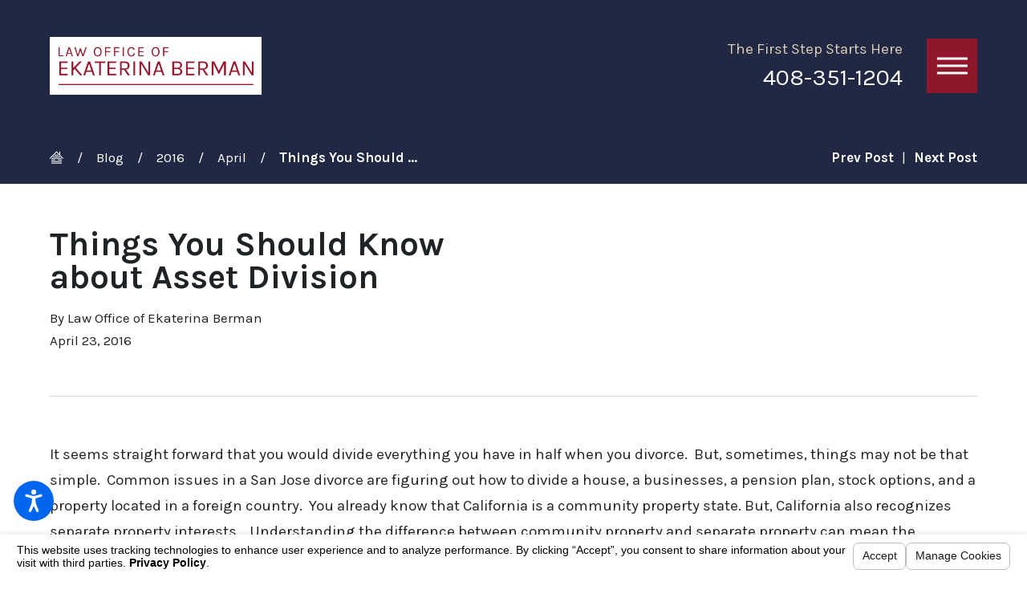

--- FILE ---
content_type: text/html; charset=utf-8
request_url: https://www.ebermanlaw.com/blog/2016/april/things-you-should-know-about-asset-division/
body_size: 21189
content:
<!DOCTYPE html>
<html lang="en" data-anim="1" data-prlx="1" data-flr="1" data-i="x37dc20xp4z" data-is="oqr3p2iznbs" data-gmap="AIzaSyBsu3tkQ1HsS95NWXQuFrcyqYRBEJmRld4" data-sa="wEJcVThYclKfuW3rbwBn4woQr6whANUSPdN2Dq1R1TlVPo8Wgv3zosO32qGgqjVPxAMuZY18w3QQHwPoXH8vUYMeSniafb6Xa23axkXat14VDEt7q0samC1xx9QA7pHcShYFQEOu0NCwp%2FwYeqiPpGtSXBaCzc8qdzXtRtjAyY2dxvfG">
<head>
	<title>Things you should know about Asset Division | Law Office of Ekaterina Berman</title>
	<link rel="canonical" href="https://www.ebermanlaw.com/blog/2016/april/things-you-should-know-about-asset-division/"/>
	<meta content="text/html; charset=utf-8" http-equiv="Content-Type"/>
	<meta content="initial-scale=1" name="viewport"/>
	<meta http-equiv="X-UA-Compatible" content="IE=edge,chrome=1"/>
	<meta name="description" content="It seems straight forward that you would divide everything you have in half when you divorce.  But, sometimes, things may not be that simple.  Common issues in a San Jose divorce are figuring out how to divide a house, a businesses, a pension plan, stock options, and a property located in a foreign country."/>
	<meta property="og:type" content="website"/>
	<meta property="og:site_name" content="Law Office of Ekaterina Berman"/>
	<meta property="og:url" content="https://www.ebermanlaw.com/blog/2016/april/things-you-should-know-about-asset-division/"/>
	<meta property="og:image" content="https://www.ebermanlaw.com/images/logos/Logo.png"/>
	<meta name="twitter:card" content="summary_large_image"/>
	<meta name="twitter:image" content="https://www.ebermanlaw.com/images/logos/Logo.png"/>
	<meta property="article:publisher" content="https://www.facebook.com/ebermanlaw/"/>
	<meta name="google-site-verification" content="u1GDUsr4b_N096fISCoklhwHqao7Fqh4fbAXoPDiEcE"/>
	<meta name="msvalidate.01" content="E4AC9A537172B23A3541EB051D0A4D4B"/>
	<style type="text/css">html{font-size:calc(15px + (18 - 15) * ((100vw - 1601px) / (1920 - 1601)));}*,::before,::after{box-sizing:border-box;}html{border:0px;}body{margin:0px;padding:0px;}section{position:relative;overflow:hidden;}[class*="mn_"]{width:100%;max-width:100%;margin:0 auto;position:relative;}ol,ul{list-style:none;padding:0;margin:0;}img{border:none;max-width:100%;}button{border:0px;}a{text-decoration:none;}icon svg,svg[data-use]{height:1em;width:1em;fill:currentcolor;}svg use:empty{display:none;}[data-src],[data-bg],[data-src].loading,[data-bg].loading,picture.loading img{filter:blur(3px);-webkit-filter:blur(3px);opacity:0;transition:none !important;}img{transition:opacity .5s ease 1s, filter .5s ease 1s !important;}.blk{display:block;}.rlt,.psu-bfr,.psu-aft,.bg-bx{position:relative;z-index:1;}.psu-bfr::before,.psu-aft::after,.bg-bx::before{content:'';position:absolute;width:100%;height:100%;top:0;left:0;z-index:-1;}#HeaderZone{z-index:10;position:relative;}.half,.col-50-50 > *{width:50%;}.hdr .mnu-btn.mbl{display:none;position:fixed;bottom:1em;left:1em;z-index:3;transform:translate(0,0);}.ui-scroll{overflow:auto;}.btn{position:relative;text-align:center;overflow:hidden;display:inline-block;align-items:center;}[class*="flx"]{align-items:stretch;align-content:space-around;display:flex;}.f_rev{flex-direction:row-reverse;}[class*="flx"] .fit{flex:0 0 auto;}[class*="flx"] .ato{flex:1 1 auto;}[class*="flx"] .str{align-self:stretch;}.f_c{justify-content:center;}.f_sb{justify-content:space-between;}.f_m{align-items:center;}.f_clm{flex-direction:column;}.pnl-grp .lt-bg,.pnl-grp .dk-bg{background-color:transparent;}.pnl-grp > .bx > section + section{padding-top:0 !important;}.acc-opt.v1 .acc-mnu{display:none;}.acc-opt.v1 .fltr{position:fixed;width:1rem !important;height:1rem !important;font-size:50px;bottom:1rem;right:1rem;opacity:1;z-index:2;}.acc-opt.v1 .fltr circle{fill:#0066EE;}.acc-opt.v1 .fltr path{fill:#fff;}html:not(.cms-content) .el-tab-box .el-tab-panel:not(.active),html:not(.cms-content) .el-tab-box .el-panel:not(.active){display:none;visibility:hidden;}.dk-bg .lt-lg{display:block;}.pd_bt{padding-bottom:1rem;}.mrg_tp-90{margin-top:calc(calc((35 * 1px) + (44 - 35) * ((100vw - 320px) / (1920 - 320))) * 1.8);}@media screen and (min-width: 1281px){.hdr .nv{display:flex;visibility:visible;}.hdr .nv .mnu-nv,.hdr .nv .el-tab.lvl-1{display:none;}.hdr .mnu-btn.dkp{display:none;}}@media screen and (max-width: 1600px){html{font-size:calc(15px + (18 - 15) * ((100vw - 1281px) / (1600 - 1281)));}html main br{display:none;}}@media screen and (max-width: 1280px){html{font-size:calc(14px + (17 - 14) * ((100vw - 801px) / (1280 - 801)));}.hdr .mnu-btn.dkp{display:block;}.hdr .nv{display:none;}}@media screen and (max-width: 1024px){.hd-1024{display:none !important;}section[class*="pd_v"]{padding-top:0!important;padding-bottom:0!important;}[class*="mn_"]{padding-left:0 !important;padding-right:0 !important;}[class*='flx'][class*="-ato-rsp"],[class*='flx'][class*="-blk-1024"]{display:block;}[class*='flx'][class*="-ato-rsp"] > ul,[class*='flx'][class*="-ato-rsp"] > li,[class*='flx'][class*="-ato-rsp"] > header,[class*='flx'][class*="-ato-rsp"] > div,[class*='flx'][class*="-ato-rsp"] > picture:not([class*="rsp_img"]),[class*='flx'][class*="-blk-1024"] > ul:not([class*="-grd"]):not([class*="rsp_img"]),[class*='flx'][class*="-blk-1024"] > li:not([class*="-grd"]):not([class*="rsp_img"]),[class*='flx'][class*="-blk-1024"] > header:not([class*="-grd"]):not([class*="rsp_img"]),[class*='flx'][class*="-blk-1024"] > div:not([class*="-grd"]):not([class*="rsp_img"]),[class*='flx'][class*="-blk-1024"] > picture:not([class*="-grd"]):not([class*="rsp_img"]){width:100% !important;margin-left:0 !important;margin-right:0 !important;max-width:100% !important;}.f_sb[class*="-ato-rsp"] > ul,.f_sb[class*="-ato-rsp"] > header,.f_sb[class*="-ato-rsp"] > div,.f_sb[class*="-ato-rsp"] > picture,.f_sb[class*='flx'][class*="-ato-rsp"] > ul,.f_sb[class*='flx'][class*="-ato-rsp"] > header,.f_sb[class*='flx'][class*="-ato-rsp"] > div,.f_sb[class*='flx'][class*="-ato-rsp"] > picture,.f_is-olp[class*='flx'][class*="-ato-rsp"] > ul,.f_is-olp[class*='flx'][class*="-ato-rsp"] > header,.f_is-olp[class*='flx'][class*="-ato-rsp"] > div,.f_is-olp[class*='flx'][class*="-ato-rsp"] > picture{width:100% !important;}}@media screen and (max-width: 800px){html{font-size:calc(16px + (18 - 16) * ((100vw - 501px) / (800 - 501)));}.hdr .mnu-btn.mbl{display:block;}.hdr .mnu-btn.dkp{display:none !important;}}@media screen and (min-width: 501px){.hdr.v1 .phn-bx{text-align:right;}}@media screen and (max-width: 500px){html{font-size:calc(15px + (17 - 15) * ((100vw - 320px) / (500 - 320)));}}@media screen and (min-width: 1349px) and (max-width: 1350px){.mstg.v2{padding-top:175.578px !important;}.cnt.v1 #MainContent,#ContentV1MainContentHeader,.mstg.v2 .img-wrp,.mstg.v2 .img-bg{display:none !important;}#HeaderV1TopNav{width:548px !important;height:68px !important;}.cnt-s,.cnt-stl{font-size:1.11rem !important;}}@media screen and (min-width: 359px) and (max-width: 360px){html{font-size:15.444px;}.hdr.v1 .phn-bx{margin-top:0 !important;}.cnt.v1 #MainContent,#ContentV1MainContentHeader,.mstg.v2 .img-wrp,.mstg.v2 .img-bg{display:none !important;}.mstg.v2{padding-top:107.062px !important;}}</style>
	<style type="text/css">.pd_v{padding-top:calc((50 * 1px) + (120 - 50) * ((100vw - 320px) / (1920 - 320)));padding-bottom:calc((50 * 1px) + (120 - 50) * ((100vw - 320px) / (1920 - 320)));}.mrg_tp-30{margin-top:calc(calc((35 * 1px) + (44 - 35) * ((100vw - 320px) / (1920 - 320))) * .6);}.full,.col-100-100 > *{width:100%;}html:not(.cms-content) .el-tab-box .el-tab-panel:not(.active),html:not(.cms-content) .el-tab-box .el-panel:not(.active){display:none;visibility:hidden;}.dk-lg,.lt-lg{display:none;}[class*="mn_"]{width:100%;max-width:100%;margin:0 auto;position:relative;padding-left:calc((20 * 1px) + (90 - 20) * ((100vw - 320px) / (1920 - 320)));padding-right:calc((20 * 1px) + (90 - 20) * ((100vw - 320px) / (1920 - 320)));}.mn_wd{max-width:calc(91.1112rem + calc((20 * 1px) + (90 - 20) * ((100vw - 320px) / (1920 - 320))) * 2);}.mn_tn{max-width:calc(68.889rem + calc((20 * 1px) + (90 - 20) * ((100vw - 320px) / (1920 - 320))) * 2);}.lt-lg{display:none;}.btn.v1,.btn.v2{position:relative;padding:0.92rem 1.31rem 0.92rem 1.31rem;border-radius:2em;border-style:solid;border-width:2px;border-color:#A79C80;}.psu-bfr::before,.psu-aft::after,.bg-bx::before{content:'';position:absolute;width:100%;height:100%;top:0;left:0;z-index:-1;pointer-events:none;}.inl-blk{display:inline-block;}.f_wrp{flex-wrap:wrap;}[class*='flx'][class*='-grd'] > li.fit{flex:0 1 auto;}[class*='flx']{align-items:stretch;align-content:space-around;display:flex;}.ta_c{text-align:center;}.f_r{justify-content:flex-end;}.f_m{align-items:center;}.bg-wrp{position:absolute;top:0;left:0;width:100%;height:100%;}.img img{position:absolute;width:100%;height:100%;left:0;top:0;}.img-bg{position:absolute;left:0;top:0;width:100%;height:100%;overflow:hidden;pointer-events:none;}.bg_ps-br img{background-position:bottom right;object-position:bottom right;top:auto;bottom:0;left:auto;right:0;transform:none;}picture img[src*=".png"]:not(.static-map){object-fit:contain;}[class*="pd-h-"]::after{content:'';display:block;width:100%;}.hdr .tp-lg{max-width:calc((135 * 1px) + (350 - 135) * ((100vw - 320px) / (1920 - 320)));}.mrg_rt-90{margin-right:calc(1rem * 1.8);}.overlap #HeaderZone{position:absolute;width:100%;top:0;left:0;}.overlap .hdr{background-color:transparent;}.hdr .nv ul li a{outline:none;}.fly-nv{position:relative;width:100%;}.hdr .fly-nav.active{transition:none;}.hdr .nv .el-tab{outline:none;font-size:1.1em;transition:transform .3s ease 0s, color .3s ease 0s;}.hdr .nv .el-tab.active{transform:rotateX(180deg);}.hdr .mnu-btn{display:none;width:4em;height:4em;position:relative;cursor:pointer;}.hdr .mnu-btn span{position:absolute;width:2.25em;height:3px;top:50%;left:50%;transition:background-color .3s ease 0s;transform:translate(-50%,-50%);}.hdr .mnu-btn span:first-of-type{margin-top:0.556em;}.hdr .mnu-btn span:last-of-type{margin-top:-0.556em;}.hdr .mnu-btn.mbl{position:fixed;bottom:1em;left:1em;z-index:3;transition:transform .3s ease 0s;transform:translate(0,0);}.header-hide:not(.mnu-opn) .hdr .mnu-btn.mbl,.mnu-opn .hdr .mnu-btn.mbl{transform:translate(0,5em);}.hdr .mnu-nv li button svg{transition:color .3s ease 0s;}.hdr.v1 .phn-bx .con + .fnt_phn{margin-top:0.333rem;}.hdr.v1 .bx{padding-top:calc(calc((50 * 1px) + (120 - 50) * ((100vw - 320px) / (1920 - 320))) * .5);padding-bottom:calc(calc((50 * 1px) + (120 - 50) * ((100vw - 320px) / (1920 - 320))) * .5);}.lt-bg.hdr.v1 .fly-nv > li.selected > a,.lt-bg.hdr.v1 .fly-nv ul > li.selected > a{color:#FFFFFF;}.dk-bg.hdr.v1 .fly-nv > li.selected > a,.dk-bg.hdr.v1 .fly-nv ul > li.selected > a{color:#202325;}.flr_sqr{position:relative;margin-bottom:calc(5.556rem / 2);}.flr_sqr::after{content:'';position:absolute;width:3px;height:5.556rem;left:calc(50% - (3px / 2));bottom:calc(5.556rem / -2);background-color:#A79C80;}[class*="flr_acc"]::before,[class*="flr_acc"]::after{display:block;width:3px;height:6.667rem;margin-left:auto;margin-right:auto;}.flr_acc-bfr::before{content:'';}.flr_acc-bfr:not(.big)::before{margin-bottom:1.667rem;}.flr_acc-bfr.big::before{margin-bottom:calc(1.667rem * 1.556);}.flr_acc-aft::after{content:'';}.flr_acc-aft:not(.big)::after{margin-top:1.667rem;}.flr_acc-aft.big::after{margin-top:calc(1.667rem * 1.556);}[class*="pd-h-"]{width:100%;display:block;}[class*="pd-h-"]::after{content:'';display:block;width:100%;}[class*="pd-h-"][class*="-100"]::after{padding-bottom:100%;}.scl-bx-hvr::before{border-style:solid;border-width:3px;border-color:#A79C80;will-change:transform;transition:transform .3s ease 0s;}.pd_tp{padding-top:1rem;}[class*='flx'][class*='-grd'][class*='-lrg'] > li{margin:calc(((1.11rem * 2.5) - 0.111rem) * .5);}[class*='flx'][class*='-grd'][class*='-lrg'] > li.half{max-width:calc(50% - (1.11rem * 2.5));}[class*='flx'][class*='-grd'][class*='-lrg'] > li{margin:calc(((1.11rem * 2.5) - 0.111rem) * .5);}[data-role="scroller"] [data-role="item"]{flex:0 0 auto !important;transition:opacity .3s ease 0s;}[class*='flx'][class*='-grd']{flex-wrap:wrap;position:relative;width:calc(100% + 1.11rem);left:calc(1.11rem * -.5);margin-top:calc( 1.11rem * -.5);margin-bottom:calc( 1.11rem * -.5);}[data-role="scroller"] [data-role="list"]{flex-wrap:nowrap;position:relative;transition:transform .3s ease 0s, margin .3s ease 0s;}[class*='flx'][class*='-grd'][class*='-lrg']{width:calc(100% + (1.11rem * 2.5));left:calc((1.11rem * 2.5) * -.5);margin-top:calc( (1.11rem * 2.5) * -.5);margin-bottom:calc( (1.11rem * 2.5) * -.5);}[data-role="scroller"].start.end ul[data-role="list"]{justify-content:center;}@media screen and (min-width:1025px){.col-45-55.f_sb > ul:last-child,.col-45-55.f_sb > div:last-child,.col-45-55.f_sb > picture:last-child,.col-55-45.f_sb > ul:first-child,.col-55-45.f_sb > div:first-child,.col-55-45.f_sb > picture:first-child{width:50%;}.stp-lst li:nth-child(3n+2) .con{margin-top:4.444rem;margin-bottom:calc(4.444rem * -1);}.stp-lst li:nth-child(3n) .con{margin-top:calc(4.444rem * 2);margin-bottom:calc(4.444rem * -2);}.anm_hlf-lt,.anm_hlf-rt{opacity:0;transition:opacity 1.5s ease .25s, transform 1.5s ease .25s;}.show-20 .anm_hlf-lt,.show-20 .anm_hlf-rt{opacity:1;transform:none;}.anm_hlf-lt{transform:translateX(2rem);}.anm_hlf-rt{transform:translateX(-2rem);}[class*="anm_seq-itm"] > *:first-child{transition-delay:calc(.2s + 0.2s);}[class*="anm_seq-itm"] > *:nth-child(2){transition-delay:calc(.2s + (0.2s * 2));}[class*="anm_seq-itm"] > *:nth-child(3){transition-delay:calc(.2s + (0.2s * 3));}[class*="anm_seq-itm"] > *:nth-child(4){transition-delay:calc(.2s + (0.2s * 4));}[class*="anm_seq-itm"] > *:nth-child(5){transition-delay:calc(.2s + (0.2s * 5));}.flr_acc-bfr::before,.flr_acc-aft::after{transform-origin:top;transform:scaleY(0);transition:transform calc(.3s * 2) ease-out;}.show-20 .flr_acc-bfr::before,.show-20 .flr_acc-aft::after{transform:scaleY(1);}}@media screen and (min-width: 1281px){[class*="ato-sz"][class*="flx-"][class*='-grd'][class*='-lrg'] > li:nth-last-of-type(3n - 1):first-of-type,[class*="ato-sz"][class*="flx-"][class*='-grd'][class*='-lrg'] > li:nth-last-of-type(3n - 1):first-of-type ~ li,[class*="ato-sz"][class*="flx-"][class*='-grd'][class*='-lrg'] > li:nth-last-of-type(3n):first-of-type,[class*="ato-sz"][class*="flx-"][class*='-grd'][class*='-lrg'] > li:nth-last-of-type(3n):first-of-type ~ li{width:calc(33.333% - (1.11rem * 2.5));}.hdr .nv{padding-top:0;padding-bottom:0;display:flex;visibility:visible;}.hdr .nv .mnu-nv,.hdr .nv .el-tab.lvl-1{display:none;}.hdr .fly-nv{min-width:20rem;position:absolute;left:0;top:100%;opacity:0;visibility:hidden;overflow:visible;display:block !important;transition:visibility 0s ease .3s, opacity .3s ease 0s;}.hdr li:hover .fly-nv,.hdr .active .fly-nv{opacity:1;visibility:visible !important;transition:visibility 0s ease 0s, opacity .3s ease 0s;}.hdr.v1 .nv > ul > li:not(:last-child) > a > span{padding-right:1.889rem;}.hdr.v1 .dsk-mrg{margin-left:2.167rem;}.hdr.v1 .fly-nv > li:first-child > a{padding-top:0;}.hdr.v1 .fly-nv > li > a{padding-bottom:0;}.hdr.v1 .nv > ul > li > a > .btm{padding-top:calc( 0.333rem + 3px);}.hdr.v1 .nv .btm::after{content:'';display:block;width:2.167rem;height:3px;max-width:100%;margin-top:0.333rem;transform:scaleX(0);transform-origin:left;background-color:#A79C80;transition:transform .3s ease 0s;}}@media screen and (max-width: 1440px){.hd-1440{display:none !important;}}@media screen and (max-width:1280px){.hd-1280{display:none !important;}[class*='flx'][class*="-blk-1280"]{display:block;}[class*='flx'][class*="-blk-1280"] > ul:not([class*="-grd"]),[class*='flx'][class*="-blk-1280"] > li:not([class*="-grd"]),[class*='flx'][class*="-blk-1280"] > header:not([class*="-grd"]),[class*='flx'][class*="-blk-1280"] > div:not([class*="-grd"]),[class*='flx'][class*="-blk-1280"] > picture:not([class*="-grd"]){width:100% !important;margin-left:0 !important;margin-right:0 !important;max-width:100% !important;}.overlap .hdr{background-color:transparent;}.hdr .mnu-btn.dkp{display:block;}.hdr .nv{display:block;position:fixed;width:100%;height:100vh;left:0;top:0;z-index:2;overflow:auto;padding-bottom:4em;transform:translateX(-100%);transition:transform .3s ease 0s, visibility 0s ease .3s;box-shadow:.1em .1em 1em rgba(0,0,0,0.2);}.mnu-opn .hdr .nv{transform:translateX(0);transition:transform .3s ease 0s, visibility 0s ease 0s;}.hdr .nv .el-panel{transition:visibility 0s ease 1s;}.hdr .nv .active.el-panel{transition:visibility 0s ease 0s;}.hdr .nv > ul:not(.mnu-nv){display:block;}.hdr .nv > ul{width:calc(100% - (calc((20 * 1px) + (90 - 20) * ((100vw - 320px) / (1920 - 320))) * 2));max-width:30em;margin-left:auto;margin-right:auto;padding-left:0;padding-right:0;}.hdr .nv > ul:not(.mnu-nv) > li{margin-left:0;margin-right:0;border-bottom-style:solid;border-bottom-width:1px;}.hdr .nv > ul > li > a{display:block;font-size:1.444em;padding-top:.5em;padding-bottom:.5em;margin-left:0;text-align:left;}.hdr .nv > ul > li > a > span{border:0;}.hdr .nv .fly-nav{display:none;}}@media screen and (max-width:1024px){[class*="flx"][class*="-ato-rsp"],[class*="flx"][class*="-blk-1024"]{display:block;}[class*="flx"][class*="-ato-rsp"] > ul,[class*="flx"][class*="-ato-rsp"] > li,[class*="flx"][class*="-ato-rsp"] > header,[class*="flx"][class*="-ato-rsp"] > div,[class*="flx"][class*="-ato-rsp"] > picture:not([class*="rsp_img"]),[class*="flx"][class*="-blk-1024"] > ul:not([class*="-grd"]):not([class*="rsp_img"]),[class*="flx"][class*="-blk-1024"] > li:not([class*="-grd"]):not([class*="rsp_img"]),[class*="flx"][class*="-blk-1024"] > header:not([class*="-grd"]):not([class*="rsp_img"]),[class*="flx"][class*="-blk-1024"] > div:not([class*="-grd"]):not([class*="rsp_img"]),[class*="flx"][class*="-blk-1024"] > picture:not([class*="-grd"]):not([class*="rsp_img"]){width:100% !important;margin-left:0 !important;margin-right:0 !important;max-width:100% !important;}.rsp_pd{padding:calc((50 * 1px) + (120 - 50) * ((100vw - 320px) / (1920 - 320))) calc((20 * 1px) + (90 - 20) * ((100vw - 320px) / (1920 - 320))) !important;}.rsp_pd-v{padding-top:calc((50 * 1px) + (120 - 50) * ((100vw - 320px) / (1920 - 320))) !important;padding-bottom:calc((50 * 1px) + (120 - 50) * ((100vw - 320px) / (1920 - 320))) !important;}.rsp_pd-h{padding-left:calc((20 * 1px) + (90 - 20) * ((100vw - 320px) / (1920 - 320))) !important;padding-right:calc((20 * 1px) + (90 - 20) * ((100vw - 320px) / (1920 - 320))) !important;}}@media screen and (max-width:800px){.ta_c-800 [class*="flx"],[class*="flx"].ta_c-800{justify-content:center;}.hd-800{display:none;}[class*="flx"][class*="-blk-800"]{display:block;}[class*="flx"][class*="-blk-800"] > ul:not([class*="-grd"]):not([class*="rsp_img"]),[class*="flx"][class*="-blk-800"] > li:not([class*="-grd"]):not([class*="rsp_img"]),[class*="flx"][class*="-blk-800"] > header:not([class*="-grd"]):not([class*="rsp_img"]),[class*="flx"][class*="-blk-800"] > div:not([class*="-grd"]):not([class*="rsp_img"]),[class*="flx"][class*="-blk-800"] > picture:not([class*="-grd"]):not([class*="rsp_img"]){width:100% !important;margin-left:0 !important;margin-right:0 !important;}[class*="flx"][class*="-blk-800"][class*="-grd"]{width:100%;left:0;margin-top:0;margin-bottom:0;}[class*="flx"][class*="-blk-800"][class*="-grd"] > li:not(#_){max-width:none;width:100%;margin-left:0;margin-right:0;}.hdr .mnu-btn.dkp{display:none;}.hdr .mnu-btn.mbl{display:block;}}@media screen and (max-width: 500px){.hd-500{display:none !important;}.ta_c-500{text-align:center !important;}[class*="flx"][class*="-blk-500"]{display:block;}[class*="flx"][class*="-blk-500"] > ul:not([class*="-grd"]):not([class*="rsp_img"]),[class*="flx"][class*="-blk-500"] > li:not([class*="-grd"]):not([class*="rsp_img"]),[class*="flx"][class*="-blk-500"] > header:not([class*="-grd"]):not([class*="rsp_img"]),[class*="flx"][class*="-blk-500"] > div:not([class*="-grd"]):not([class*="rsp_img"]),[class*="flx"][class*="-blk-500"] > picture:not([class*="-grd"]):not([class*="rsp_img"]){width:100% !important;margin-left:0 !important;margin-right:0 !important;}.hdr .tp-lg{margin-left:auto;margin-right:auto;}.mstg.v2 .mn_wd .inf{padding-top:40%;}}@media screen and (min-width: 359px) and (max-width: 360px){.hdr .tp-lg{display:none;}}</style>
	<style type="text/css">[class*="fnt_t-"]{display:block;font-style:normal;word-break:break-word;}em[class*="fnt_"],section header em{font-style:normal;}.fnt_t-sig{font-family:mrsheffield-pro, sans-serif;font-size:2.778rem;letter-spacing:0em;line-height:1.2;font-weight:400;text-transform:none;}.cnt-s,.cnt-stl{font-size:1.11rem;}h1,.fnt_t-1,section header:not(.alt) > :first-child:not(a){font-family:'Karla', sans-serif;font-size:3.5rem;letter-spacing:0em;line-height:1;font-weight:700;text-transform:none;}h2,h3,.fnt_t-2,section header > *:nth-child(2):not(p),aside header > *:first-child:not(a){font-family:oswald, sans-serif;font-size:1.667rem;letter-spacing:0em;line-height:1.3;font-weight:400;text-transform:none;}.fnt_t-6,.cnt-stl h6{font-family:'Karla', sans-serif;font-size:1rem;letter-spacing:0em;line-height:1.3;font-weight:400;text-transform:uppercase;}.btn.v1,.btn.v2,.btn-stl{font-family:oswald, sans-serif;font-size:1rem;letter-spacing:0em;line-height:1.3;font-weight:400;text-transform:uppercase;}.fnt_t-4,.cnt-stl h4{font-family:oswald, sans-serif;font-size:1.389rem;letter-spacing:0em;line-height:1.3;font-weight:400;text-transform:uppercase;}.fnt_t-5,.cnt-stl h5{font-family:'Karla', sans-serif;font-size:1.111rem;letter-spacing:0em;line-height:1.3;font-weight:400;text-transform:none;}.fnt_phn{font-family:'Karla', sans-serif;font-size:1.389rem;letter-spacing:0em;line-height:1.3;font-weight:400;}.fnt_t-big{font-family:'Karla', sans-serif;font-size:3.5rem;letter-spacing:0em;line-height:1;font-weight:700;text-transform:none;}.fnt_t-sub{font-family:'Karla', sans-serif;font-size:2.222rem;letter-spacing:0em;line-height:1.2;font-weight:400;text-transform:none;}body{font-family:'Karla', sans-serif;line-height:1.7;font-weight:400;}@media screen and (max-width: 1600px){.fnt_t-big{font-size:calc(3.5rem * 0.8);}h1,.fnt_t-1,section header:not(.alt) > :first-child:not(a){font-size:calc(3.5rem * 0.8);}.fnt_qte{font-size:calc(4.444rem * 0.85);}.fnt_t-co{font-size:calc(4.444rem * 0.85);}}@media screen and (max-width: 1280px){.fnt_t-big{font-size:calc(3.5rem * 0.7);}h1,.fnt_t-1,section header:not(.alt) > :first-child:not(a){font-size:calc(3.5rem * 0.7);}.fnt_qte{font-size:calc(4.444rem * 0.75);}.fnt_t-co{font-size:calc(4.444rem * 0.75);}}@media screen and (max-width: 800px){.fnt_t-big{font-size:calc(3.5rem * 0.6);}.fnt_t-sub{font-size:calc(2.222rem * 0.9);}h1,.fnt_t-1,section header:not(.alt) > :first-child:not(a){font-size:calc(3.5rem * 0.6);}h2,h3,.fnt_t-2,section header > *:nth-child(2):not(p),aside header > *:first-child:not(a){font-size:calc(1.667rem * 0.95);}.fnt_t-3{font-size:calc(2.5rem * 0.9);}.fnt_qte{font-size:calc(4.444rem * 0.65);}.fnt_t-co{font-size:calc(4.444rem * 0.65);}.fnt_phn{font-size:calc(1.389rem * 1);}.fnt_t-sig{font-size:calc(2.778rem * 0.9);}}@media screen and (max-width: 500px){.fnt_t-big{font-size:calc(3.5rem * 0.55);}.fnt_t-sub{font-size:calc(2.222rem * 0.8);}h1,.fnt_t-1,section header:not(.alt) > :first-child:not(a){font-size:calc(3.5rem * 0.55);}h2,h3,.fnt_t-2,section header > *:nth-child(2):not(p),aside header > *:first-child:not(a){font-size:calc(1.667rem * 0.85);}.fnt_t-3{font-size:calc(2.5rem * 0.8);}.fnt_t-4,.cnt-stl h4{font-size:calc(1.389rem * 0.9);}.fnt_t-5,.cnt-stl h5{font-size:calc(1.111rem * 1);}.fnt_qte{font-size:calc(4.444rem * 0.55);}.fnt_t-co{font-size:calc(4.444rem * 0.55);}.fnt_phn{font-size:calc(1.389rem * 1);}.fnt_t-sig{font-size:calc(2.778rem * 0.8);}.fnt_pl{font-size:calc(1.333rem * 0.9);}}@media screen and (max-width: 380px){.fnt_t-big{font-size:calc(3.5rem * 0.5);}h1,.fnt_t-1,section header:not(.alt) > :first-child:not(a){font-size:calc(3.5rem * 0.5);}.fnt_qte{font-size:calc(4.444rem * 0.45);}.fnt_t-co{font-size:calc(4.444rem * 0.45);}}</style>
	<style type="text/css">.dk-bg{background-color:#202325;color:#FFFFFF;}.lt-bg{background-color:#EBEAE6;color:#202325;}.lt-bg .fnt_tc-2,.lt-bg .cnt-stl h2,.dk-bg .bg-bx.ulk-bg .fnt_tc-2,.dk-bg .bg-bx.ulk-bg h2,section.lt-bg header > *:nth-child(2):not(p),section.dk-bg .bg-bx.ulk-bg header > *:nth-child(2):not(p){color:#A79C80;}.lt-bg .bg-bx,.dk-bg .ulk-bg.bg-bx{border-color:rgba(0,0,0,0.15);}.dk-bg .bg-bx,.lt-bg .ulk-bg.bg-bx{border-color:rgba(255,255,255,0.15);}.lt-bg.hdr .mnu-btn.mbl{border:solid 1px #EBEAE6;}.dk-bg.hdr .mnu-btn.mbl{border:solid 1px #202325;}.lt-bg.hdr .mnu-btn span,.dk-bg.hdr .mnu-btn span{background-color:#FFFFFF;}.lt-bg a.clr-swp,.dk-bg .bg-bx.ulk-bg a.clr-swp{color:#202325;}body .lt-bg .btn.v1,body .dk-bg .btn.v1{color:#FFFFFF;background-color:#8F172B;}.lt-bg .btn.v2,.dk-bg .bg-bx.ulk-bg .btn.v2{color:#202325;}.dk-bg .btn.v2,.lt-bg .bg-bx.ulk-bg .btn.v2{color:#FFFFFF;}.lt-bg .btn.v3,.dk-bg .bg-bx.ulk-bg .btn.v3{color:#A79C80;}.dk-bg .btn.v3,.lt-bg .bg-bx.ulk-bg .btn.v3{color:#C3B696;}.lt-bg .fnt_tc-big,.dk-bg .bg-bx.ulk-bg .fnt_tc-big{color:#202325;}.lt-bg .fnt_tc-sub,.dk-bg .bg-bx.ulk-bg .fnt_tc-sub{color:#A79C80;}.lt-bg .cnt-stl h5,.lt-bg .fnt_tc-5,.dk-bg .bg-bx.ulk-bg h5,.dk-bg .bg-bx.ulk-bg .fnt_tc-5{color:#A79C80;}.lt-bg a[href^=tel],.dk-bg .bg-bx.ulk-bg a[href^=tel]{color:#202325 !important;}.lt-bg [class*="flr_acc"]::before,.lt-bg [class*="flr_acc"]::after{background-color:#A79C80;}.dk-bg [class*="flr_acc"]::before,.dk-bg [class*="flr_acc"]::after{background-color:#C3B696;}.dk-bg .cnt-stl h4,.dk-bg .fnt_tc-4,.lt-bg .bg-bx.ulk-bg h4,.lt-bg .bg-bx.ulk-bg .fnt_tc-4{color:#FFFFFF;}@media screen and (max-width: 1280px){.lt-bg.hdr .nv{background-color:#EBEAE6;}.dk-bg.hdr .nv{background-color:#202325;}.lt-bg.hdr .nv > ul:not(.mnu-nv) > li{border-color:rgba(0,0,0,0.15);}.dk-bg.hdr .nv > ul:not(.mnu-nv) > li{border-color:rgba(255,255,255,0.15);}}@media screen and (max-width: 800px){.hdr .mnu-btn.mbl{background-color:#8F172B;}}</style>
	<style type="text/css">.stf.v2{padding-top:calc((20 * 1px) + (90 - 20) * ((100vw - 320px) / (1920 - 320)));padding-bottom:calc((300 * 1px) + (500 - 300) * ((100vw - 320px) / (1920 - 320))) !important;}.stf.v2 .pd-h-::after{padding-bottom:122.6%;}.bnr.v1{padding-top:calc((20 * 1px) + (90 - 20) * ((100vw - 320px) / (1920 - 320)));padding-bottom:calc((300 * 1px) + (300 - 300) * ((100vw - 320px) / (1920 - 320))) !important;}.cnt.v5{padding-top:calc((20 * 1px) + (90 - 20) * ((100vw - 320px) / (1920 - 320)));padding-bottom:calc((300 * 1px) + (500 - 300) * ((100vw - 320px) / (1920 - 320))) !important;}@media screen and (min-width: 1025px){.col-45-55.f_sb > ul:first-child,.col-45-55.f_sb > div:first-child,.col-45-55.f_sb > picture:first-child,.col-55-45.f_sb > ul:last-child,.col-55-45.f_sb > div:last-child,.col-55-45.f_sb > picture:last-child{width:calc( 50% - ( 4.8% * 1.5 ) );}.col-45-55.f_sb > ul:last-child,.col-45-55.f_sb > div:last-child,.col-45-55.f_sb > picture:last-child,.col-55-45.f_sb > ul:first-child,.col-55-45.f_sb > div:first-child,.col-55-45.f_sb > picture:first-child{width:50%;}}@media screen and (max-width:500px){.cta.v3 .img-bg{opacity:.6;}}</style>
	<script type="text/javascript">
(function(n){var t=n.Process||{},i=function(n){var t=+n;return isNaN(t)?n:t},u=function(n){return decodeURIComponent(n.replace(/\+/g,"%20"))},h=/\{(.+?)\}/g,c=window.location.hash&&window.location.hash[1]==="~"&&!/\bSPPC=./i.test(document.cookie||""),s=[],e=null,r=null,o=null,f=null;t.Page=function(n){for(var i=n.length;i--;)c?s.push(n[i]):t.Element(document.getElementById(n[i]))};t.Delayed=function(){var n,i;for(r=null;n=s.shift();)t.Element(document.getElementById(n));try{i=new CustomEvent("process.delayed",{bubbles:!0,cancelable:!0});document.documentElement.dispatchEvent(i)}catch(u){}};t.Element=function(n){if(n)switch(n.getAttribute("data-process")){case"if":t.If(n);break;case"replace":t.Replace(n);break;default:t.Fix(n)}};t.Replace=function(n){var i,f=n.parentNode,r=document.createTextNode(t.Get(n.getAttribute("data-replace"))),u=n.firstElementChild;u&&u.getAttribute&&(i=u.getAttribute("href"))&&i.substring(0,4)==="tel:"&&(i=document.createElement("a"),i.setAttribute("href","tel:"+r.data),i.appendChild(document.createTextNode(r.data)),r=i);f.insertBefore(r,n);f.removeChild(n)};t.Fix=function(n){var r,u,i,f=n.attributes.length,e=n.childNodes.length;if(n.nodeName==="SCRIPT"){n.parentNode.removeChild(n);return}while(f--)r=n.attributes[f],r.name.substring(0,13)=="data-replace-"&&(u=r.name.substring(13),n.setAttribute(u,t.Get(r.value)),n.removeAttribute(r.name));while(e--)i=n.childNodes[e],i.nodeType===3&&i.data&&i.data.indexOf("{")>=0&&(i.data=t.Get(i.data))};t.If=function(n){for(var i,u,f,e,o=n.parentNode,s=n.attributes.length,r=undefined;s--;){i=n.attributes[s];switch(i.name){case"field":r=t.Check(n,t.Get(i.value));break;case"nofield":r=!t.Check(n,t.Get(i.value))}if(r!==undefined)break}if(r)for(u=n.childNodes,f=0,e=u.length;f<e;f++)o.insertBefore(u[0],n);o.removeChild(n)};t.Check=function(n,r){for(var u,f,e=n.attributes.length;e--;){u=n.attributes[e];switch(u.name){case"equals":return r==t.Get(u.value);case"gt":case"greaterthan":case"morethan":return i(r)>i(t.Get(u.value));case"gte":return i(r)>=i(t.Get(u.value));case"lt":case"lessthan":case"lesserthan":return i(r)<i(t.Get(u.value));case"lte":return i(r)<=i(t.Get(u.value));case"ne":case"notequals":return r!=t.Get(u.value);case"contains":return f=t.Get(u.value),r.indexOf(f>=0);case"notcontains":return f=t.Get(u.value),!r.indexOf(f>=0);case"in":return f=t.Get(u.value),t.InArray(r,(""+f).split(","));case"notin":return f=t.Get(u.value),!t.InArray(r,(""+f).split(","));case"between":return f=t.Get(u.value).Split(","),f.length==2&&i(r)>=i(f[0])&&i(r)<=i(f[1])?!0:!1}}return!!r};t.InArray=function(n,t){for(var i=t.length;i--;)if(t[i]==n)return!0;return!1};t.Get=function(n){return n.replace(h,function(n,i){var r=i.split("/"),f=r.shift();return t.Data(f.split(":"),0,r[0])||u(r.shift()||"")})};t.Data=function(n,i,r){var u;switch(n[i].toLowerCase()){case"f":return t.Format(n[i+1],n,i+2,r);case"if":return t.Data(n,i+1)?n.pop():"";case"ifno":case"ifnot":return t.Data(n,i+1)?"":n.pop();case"q":case"querystring":return t.Query(n[i+1])||"";case"session":case"cookie":return t.Cookie(n[i+1])||"";case"number":return t.Number(n[i+1],r)||"";case"request":return u=t.Cookie("RWQ")||window.location.search,u&&u[0]==="?"&&n[i+1]&&n[i+1][0]!="?"&&(u=u.substr(1)),u;case"u":return t.UserData(n[i+1])||"";default:return""}};t.Format=function(n,i,r,u){var h,f,s,e,o;if(!n||r>i.length-1)return"";if(h=null,f=null,n=n.toLowerCase(),e=0,n=="binary")e=2;else if(r+1<i.length)switch(n){case"p":case"phone":case"p2":case"phone2":case"p3":case"phone3":i[r].indexOf("0")>=0&&(f=i[r],e=1);break;default:s=parseInt(i[r]);isNaN(s)||(h=s,e=1)}o=t.Data(i,r+e,u);switch(n){case"p":case"phone":return t.Phone(""+o,f);case"p2":case"phone2":return t.Phone(""+o,f||"000.000.0000");case"p3":case"phone3":return t.Phone(""+o,f||"000-000-0000");case"tel":return t.Phone(""+o,f||"0000000000")}};t.Phone=function(n,t){var u,i,f,r;if(!n)return"";if(u=n.replace(/\D+/g,""),u.length<10)return n;for(i=(t||"(000) 000-0000").split(""),f=0,r=0;r<i.length;r++)i[r]=="0"&&(f<u.length?i[r]=u[f++]:(i.splice(r,1),r--));return f==10&&u.length>10&&i.push(" x"+u.substring(10)),i.join("")};t.Query=function(n){var r,f,o,i,s;if(!e)for(e={},r=t.Cookie("RWQ")||window.location.search,f=r?r.substring(1).split("&"):[],o=f.length;o--;)i=f[o].split("="),s=u(i.shift()).toLowerCase(),e[s]=i.length?u(i.join("=")):null;return e[n.toLowerCase()]};t.Cookie=function(n){var f,i,o,e,t;if(!r)for(r={},f=document.cookie?document.cookie.split("; "):[],i=f.length;i--;){o=f[i].split("=");e=u(o.shift()).toLowerCase();t=o.join("=");switch(t[0]){case"#":r[e]=+t.substring(1);break;case":":r[e]=new Date(+t.substring(1));break;case"!":r[e]=t==="!!";break;case"'":r[e]=u(t.substring(1));break;default:r[e]=u(t)}}for(f=n.split("|"),i=0;i<f.length;i++)if(t=r[f[i].toLowerCase()],t)return t;return""};t.UserData=function(n){switch(n){case"DisplayName":return t.Cookie("U_DisplayName")||"";case"TimeOfDay":var r=new Date,i=r.getHours();return i>=17||i<5?"Evening":i<12?"Morning":"Afternoon"}};t.Number=function(n,i){var s,u,r,e;if(!i)return i;if(!o)for(o={},s=(t.Cookie("PHMAP")||"").split(","),e=0;e<s.length;e++)u=(s[e]||"").split("="),u.length===2&&(o[u[0]]=u[1]);return r=o[i],r&&r!=="0"||(r=i),f||(f={}),f[r]=1,r};t.Phones=function(){var n,t;if(f){n=[];for(t in f)f.hasOwnProperty(t)&&n.push(t);return n.join("|")}return null};n.Process=t;document.documentElement&&(document.documentElement.clientWidth<=1280||(t.Cookie("pref")&1)==1)&&(document.documentElement.className+=" minimize")})(this);
(function(){function o(){var r,n,u;for(v(),f=!0,n=0;n<t.length;n++)r=t[n],s(r[0],r[1]);for(t.length=0,n=0;n<i.length;n++)u=i[n],l(u);i.length=0;window.removeEventListener("DOMContentLoaded",o)}function v(){for(var t,i,f,e,h=document.querySelectorAll("script[src],script[data-require]"),o=0;o<h.length;o++){var c=h[o],s=c.getAttribute("src"),n=c.getAttribute("data-require");if(s||n)for(t=n&&n[0]==="["?u(a(n)):[],s&&t.push(s),i=0;i<t.length;i++)f=t[i],e=/(.+?)\.\d{13}(\.\w{2,12})$/.exec(f),e&&(f=e[1]+e[2]),r[f]=1}}function s(i,u){var h,c,s,o;if(!f){t.push([i,u]);return}for(h=[],c=!1,o=0;o<i.length;o++){if(s=i[o],!s||e[s])continue;else r[s]||(h.push(s),r[s]=1);c=!0}for(typeof u=="function"&&(c?n.push([i,u]):u(window.jQuery)),o=0;o<h.length;o++)y(h[o])}function y(n){if(n.indexOf("http://")===0)throw new Error("Cannot load scripts over unsecure channel: "+n);else n.indexOf("/common/")===0||n.indexOf("/cms/")===0?w(n):p(n)}function p(n){var t=document.createElement("script");t.setAttribute("async","async");t.setAttribute("src",n);n.indexOf("callback=registerGmap")===-1?t.addEventListener("load",function(){h(n)}):window.registerGmap=function(){h(n)};t.addEventListener("error",function(){throw new Error("Unable to load script: '"+n+"'");});document.head.appendChild(t)}function w(n,t){var i=document.createElement("script");if(i.setAttribute("data-require",'["'+n+'"]'),n.indexOf("/common/usc/js/")===0||n==="/common/usc/p/video.js")if(typeof Promise=="undefined")throw new Error("This browser doesn't support ES6 modules.  Cannot load: '"+n+"'");else i.setAttribute("type","module");typeof t=="string"?i.text=t:i.src=n;document.head.appendChild(i)}function b(){var n=document.documentElement.getAttribute("data-gmap");return n?"&key="+n:""}function u(n){var i,r,u,f,t;for(Array.isArray(n)||(n=[n]),i={},r=0;r<n.length;r++)if(n[r])for(u=c[n[r]]||n[r],Array.isArray(u)||(u=[u]),f=0;f<u.length;f++)t=u[f],t.indexOf("://")!==-1||t[0]==="/"?i[t]=1:t.indexOf("admin/")===0?i["/common/"+t+".js"]=1:t.indexOf("usc/")===0?i["/common/"+t+".js"]=1:t.indexOf("cms/")===0?i["/"+t+".js"]=1:i["/common/js/"+t+".js"]=1;return Object.keys(i)}function h(n){for(var t,o=u(n),r=0;r<o.length;r++)t=o[r],e[t]=1,f?l(t):i.push(t)}function l(t){for(var u,h,r,f=[],i=0;i<n.length;i++)r=n[i],r[0].indexOf(t)!==-1&&f.push(r);for(i=0;i<f.length;i++){var r=f[i],o=r[0],s=[];for(u=0;u<o.length;u++)e[o[u]]||s.push(o[u]);if((r[0]=s,!s.length)&&(h=r[1],h))try{h(window.jQuery)}catch(c){console.warn(c.stack)}}for(i=n.length-1;i>=0;i--)r=n[i],r[0].length||n.splice(i,1)}var a=function(n,t){return(window.JSON2||JSON).parse(n,t)},f=!1,t=[],i=[],r={},e={},n=[],c;document.readyState==="complete"||document.readyState==="loaded"||document.readyState==="interactive"?o():window.addEventListener("DOMContentLoaded",o);c={jquery:["j/jquery.3.x","j/jquery.ui"],"j/jquery":"j/jquery.3.x",poly:"usc/p/poly",cookie:"j/jquery.cookie",jwplayer:"/common/js/v/jwplayer.js",map:"m/gmap",googlemap:"https://maps.googleapis.com/maps/api/js?v=3&libraries=places&callback=registerGmap"+b(),ace:"https://cdnjs.cloudflare.com/ajax/libs/ace/1.4.11/ace.js"};window.requireLoading=function(n){var t=u(n);return t&&r[t[0]]};window.require=window.require2=window.rrequire=function(n,t){var i=u(n),f,r;for(typeof t!="function"&&typeof arguments[2]=="function"&&(t=arguments[2]),f=!1,r=0;r<i.length;r++)i[r].indexOf("jquery")!==-1&&(f=!0);f?(console.warn("Requiring jQuery should be avoided for performance reasons."),s(i,t)):s(i,t)};window.register=h})();
</script>
	<script>(function(){
var cook = /(?:^|\b)COOK=(.+?)(?:$|;)/.exec( document.cookie )?.[1];
var analytics;
var marketing;
if(cook==='YES'){analytics=true;marketing=true;}
else if(cook==='NO!'){analytics=false;marketing=false;}
else if(cook==='ANALYTICS'){analytics=true;marketing=false;}
else if(cook==='MARKETING'){analytics=false;marketing=true;}
else{analytics=undefined;marketing=undefined;}
window.$consentState={analytics,marketing};
})();</script>
<script type="module" src="/common/usc/p/manage-cookies.js"></script>
</head>
<body data-config="0uaxr1n6.ouy\sz5oihks.w2t\k87_wbzk.q1k\ix8639hh.pq3" data-id="16410166" data-s="35" data-i="344538" data-p="132" data-fk="1263032">
	<header id="HeaderZone"><nav class="acc-opt v1 dk-bg transparent-bg alt" id="AccessibilityOptionsV1Alt" data-showhide="true" data-action="panel" data-html-class="true" data-class-name="opt-opn">
	
	
	<svg viewBox="0 0 36 36" class="fltr lt" style="width: 50px;height: 50px;" title="Open the accessibility options menu" tabindex="0" data-action="open" data-role="btn" data-type="open"><use data-href="/cms/svg/site/7itjhki0jl3.36.2601121830113.svg#accessibility"></use></svg>
	<ul class="acc-mnu pd_tp-70 bdr_r" data-accessibility-menu="true" data-role="panel">
		<li>
			<button class="full flx f_m btn-clr-hvr bdr_b pd_tp pd_bt pd_h-30 rsp_pd-h" title="Close the accessibility options menu" data-role="btn" data-type="close">
				<svg viewBox="0 0 36 36" class="acc-i mrg_rt"><use data-href="/cms/svg/site/7itjhki0jl3.36.2601121830113.svg#accessibility_hide"></use></svg> 
				Close
			</button>
		</li>
		<li>
			<button class="full flx f_m btn-clr-hvr bdr_b pd_tp pd_bt pd_h-30 rsp_pd-h" data-action="content">
				<svg viewBox="0 0 36 36" class="acc-i mrg_rt"><use data-href="/cms/svg/site/7itjhki0jl3.36.2601121830113.svg#accessibility_skip_to_co"></use></svg> 
				Skip to Content
			</button>
		</li>
		<li>
			<button class="full flx f_m btn-clr-hvr bdr_b pd_tp pd_bt pd_h-30 rsp_pd-h" data-action="highContrast">
				<svg viewBox="0 0 36 36" class="acc-i mrg_rt"><use data-href="/cms/svg/site/7itjhki0jl3.36.2601121830113.svg#accessibility_high_contr"></use></svg>
				High Contrast
			</button>
		</li>
		<li>
			<button class="full flx f_m btn-clr-hvr bdr_b pd_tp pd_bt pd_h-30 rsp_pd-h" data-action="largeText">
				<svg viewBox="0 0 36 36" class="acc-i mrg_rt"><use data-href="/cms/svg/site/7itjhki0jl3.36.2601121830113.svg#accessibility_text_size"></use></svg> 
				Increase Text Size
			</button>
		</li>
		<li>
			<button class="full flx f_m btn-clr-hvr bdr_b pd_tp pd_bt pd_h-30 rsp_pd-h" data-action="clear">
				<svg viewBox="0 0 36 36" class="acc-i mrg_rt"><use data-href="/cms/svg/site/7itjhki0jl3.36.2601121830113.svg#accessibility_clear_all"></use></svg> 
				Clear All
			</button>
		</li>
	</ul>
</nav><div class="hdr v1 dk-bg" id="HeaderV1" universal_="true" data-showhide="true" data-header="true" data-class-name="mnu-opn" data-html-class="true">
	
		
	<style>
		.fly-nv {
			display: none;
		}
	</style>
	<a name="SiteTop"></a>
	<div class="mn_wd bar flx-blk-500 f_sb rsp_pd-h">
		<div class="bx ato flx-blk-500 f_m f_sb full">
			<a class="tp-lg blk fit mrg_rt-90" href="/">
				<img class="dk-lg" alt="Law Office of Ekaterina Berman" title="Law Office of Ekaterina Berman" src="/images/brand/logo-dark.2109020744444.png">
				<img class="lt-lg" alt="Law Office of Ekaterina Berman" title="Law Office of Ekaterina Berman" src="/images/brand/logo-light.2109020749229.png">
			</a>
			<div class="hlf-r flx-blk-500 f_m f_r ato">
				<nav class="nv flx f_m pd_v-30 el-tab-box" id="HeaderV1TopNav" data-role="panel" data-closing="true">
					<ul class="mnu-nv flx f_m f_sb pd_bt-30 bdr_b pd_h-10">
						<li>
							<a class="blk" href="/site-search/" title="Search Our Site" aria-label="Search Our Site">
								<svg viewBox="0 0 24 24" class="blk" title="Search Icon"><use data-href="/cms/svg/site/7itjhki0jl3.24.2601151643099.svg#search"></use></svg>
							</a>
						</li>
						<li>
							<button class="blk clr-lnk" title="Close the Menu" aria-label="Close the Menu" data-role="btn">
								<svg viewBox="0 0 24 24" class="blk" title="Close the Menu"><use data-href="/cms/svg/site/7itjhki0jl3.24.2601151643099.svg#close"></use></svg>
							</button>
						</li>
					</ul>
					<ul class="flx str" role="menubar" aria-label="Top Navigation">
						<li class=" flx  ato rlt" role="menuitem">
							<a class="flx f_m f_c f_clm ato ta_c clr-swp str pd_tp pd_bt " href="/" target="">
								<span class="fnt_t-6 btm">Home</span>
							</a>
							
						</li><li class=" flx  ato rlt" role="menuitem">
							<a class="flx f_m f_c f_clm ato ta_c clr-swp str pd_tp pd_bt " href="/about-us/" target="">
								<span class="fnt_t-6 btm">About Us</span>
							</a>
							
						</li><li class=" flx f_m f_wrp ato rlt" role="menuitem">
							<a class="flx f_m f_c f_clm ato ta_c clr-swp str pd_tp pd_bt four-fifths" href="/family-law/" target="">
								<span class="fnt_t-6 btm">Family Law</span>
							</a>
							
								<span class="el-tab lvl-1 rlt icn fit blk pd_tp-10 pd_bt-10 ta_r pd_h-10 fifth clr-lnk" aria-label="Open child menu of Family Law">
									<svg viewBox="0 0 24 24" class="blk" role="presentation"><use data-href="/cms/svg/site/7itjhki0jl3.24.2601151643099.svg#arrow_down"></use></svg>
								</span>
								<ul class="fly-nv el-panel sld full ui-scroll bg-bx ulk-bg no-sdw pd_v-20 pd_h-20 el-tab-box" role="menu" data-closing="true">
									<li class=" " role="menuitem">
										<a class="ato blk pd_bt-20 pd_tp-20 " href="/family-law/divorce/" target="">
											<span class="fnt_t-5 btm">Divorce</span>
										</a>
										
									</li><li class=" " role="menuitem">
										<a class="ato blk pd_bt-20 pd_tp-20 " href="/family-law/child-support/" target="">
											<span class="fnt_t-5 btm">Child Support</span>
										</a>
										
									</li><li class=" " role="menuitem">
										<a class="ato blk pd_bt-20 pd_tp-20 " href="/family-law/child-custody/" target="">
											<span class="fnt_t-5 btm">Child Custody</span>
										</a>
										
									</li><li class=" " role="menuitem">
										<a class="ato blk pd_bt-20 pd_tp-20 " href="/family-law/spousal-support/" target="">
											<span class="fnt_t-5 btm">Spousal Support</span>
										</a>
										
									</li><li class=" " role="menuitem">
										<a class="ato blk pd_bt-20 pd_tp-20 " href="/family-law/property-division/" target="">
											<span class="fnt_t-5 btm">Property Division</span>
										</a>
										
									</li><li class=" " role="menuitem">
										<a class="ato blk pd_bt-20 pd_tp-20 " href="/family-law/domestic-violence/" target="">
											<span class="fnt_t-5 btm">Domestic Violence</span>
										</a>
										
									</li><li class=" " role="menuitem">
										<a class="ato blk pd_bt-20 pd_tp-20 " href="/family-law/modifying-a-court-order/" target="">
											<span class="fnt_t-5 btm">Modifying A Court Order</span>
										</a>
										
									</li><li class=" " role="menuitem">
										<a class="ato blk pd_bt-20 pd_tp-20 " href="/family-law/frequently-asked-questions/" target="">
											<span class="fnt_t-5 btm">Frequently Asked Questions</span>
										</a>
										
									</li>
								</ul>
							
						</li><li class=" flx  ato rlt" role="menuitem">
							<a class="flx f_m f_c f_clm ato ta_c clr-swp str pd_tp pd_bt " href="/testimonials/" target="">
								<span class="fnt_t-6 btm">Testimonials</span>
							</a>
							
						</li><li class="selected flx  ato rlt" role="menuitem">
							<a class="flx f_m f_c f_clm ato ta_c clr-swp str pd_tp pd_bt " href="/blog/" target="">
								<span class="fnt_t-6 btm">Blog</span>
							</a>
							
						</li><li class=" flx  ato rlt" role="menuitem">
							<a class="flx f_m f_c f_clm ato ta_c clr-swp str pd_tp pd_bt " href="/contact/" target="">
								<span class="fnt_t-6 btm">Contact</span>
							</a>
							
						</li>
					</ul>					
				</nav>
				<div class="hdr-cta flx f_m hd-1440" id="HeaderV1Cta">
					
						<a class="btn v1 dsk-mrg" href="/contact/" aria-labelledby="HeaderV1Cta">
							Schedule a Consultation
						</a>
					
				</div>
				<div class="phn-bx ta_c  dsk-mrg">
					<div class="con" id="HeaderV1PhoneTagline">
						<span id="HeaderV1_1" data-process="if" style="display:none" field="{Cookie:PPCP1/4083511204}">
							
								<strong class="fnt_t-5 fnt_tc-5">
									The First Step Starts Here
								</strong>
							
						</span>
					</div>
					<a class="fnt_phn blk" href="tel:4083511204" id="HeaderV1_2" data-replace-href="tel:{F:Tel:Cookie:PPCP1/4083511204}"><span id="HeaderV1_3" data-process="replace" data-replace="{F:P3:Cookie:PPCP1/408-351-1204}">408-351-1204</span></a>
					<span id="HeaderV1_4" data-process="if" style="display:none" field="{Cookie:PPCP2/}">
						<a class="fnt_phn blk" href="tel:4083511204" id="HeaderV1_5" data-replace-href="tel:{F:Tel:Cookie:PPCP1/4083511204}"><span id="HeaderV1_6" data-process="replace" data-replace="{F:P3:Cookie:PPCP2/}"></span></a>
					</span>
				</div>
			</div>
		</div>
		<button class="mnu-btn mrg_lt-90 dkp hide-800 btn-clr bdr-rds-itm" title="Main Menu" aria-label="Main Menu" data-role="btn">
			<span></span>
			<span></span>
			<span></span>
		</button>
	</div>
	<button class="mnu-btn mbl btn-clr bdr-rds-itm" title="Main Menu" aria-label="Main Menu" data-role="btn">
		<span></span>
		<span></span>
		<span></span>
	</button>
</div>
<script id="Process_HeaderV1" type="text/javascript" style="display:none;">window.Process&&Process.Page(['Process_HeaderV1','HeaderV1_1','HeaderV1_2','HeaderV1_3','HeaderV1_4','HeaderV1_5','HeaderV1_6']);</script>
</header>
	<main id="MainZone"><section class="brd-cmb v1 blg dk-bg" id="BreadCrumbsV1Blog">
	
	<div class="pd_v-10 rsp_pd-h">
		<div class="mn_wd">
			<nav class="flx f_sb f_m" id="BreadCrumbsV1BlogNav">
				<ol class="flx f_m">
					<li class="flx f_m rlt">
						<a class="clr-swp" title="Go Home" aria-label="Go Home" href="/">
							<svg viewBox="0 0 24 24" class="blk" alt="Home Icon" role="presentation"><use data-href="/cms/svg/site/7itjhki0jl3.24.2601151643099.svg#home"></use></svg>
						</a>
					</li>
					<li class="flx f_m rlt">
						<a class="blk clr-swp" href="/blog/" target="">Blog</a>
					</li><li class="flx f_m rlt">
						<a class="blk clr-swp" href="/blog/2016/" target="">2016</a>
					</li><li class="flx f_m rlt">
						<a class="blk clr-swp" href="/blog/2016/april/" target="">April</a>
					</li><li class="rlt"><b>Things You Should ...</b></li>
				</ol>
				<ul class="flx f_sb pst-pag ui-repeater" id="BreadCrumbsV1BlogNav_FTR0_BreadCrumbsV1BlogPrevNext">
					
						<li>
							<a class="clr-swp" href="/blog/2016/april/how-to-survive-divorce-the-right-way/"><strong>Prev Post</strong></a>
						</li>
					
					
						<span class="mrg_lt-30 mrg_rt-30">|</span>
					
					
						<li>
							<a class="clr-swp" href="/blog/2016/april/divorce-and-bankruptcy/"><strong>Next Post</strong></a>
						</li>
					
				</ul>
			</nav>	
		</div>
	</div>	
</section><div class="pst lt-bg rsp_opn-tp ui-repeater" id="BlogSystemV1Entry" data-onvisible="show-20" data-role="scroller">
	
	<div class="mn_wd" data-item="i" data-key="1263032">
		<div class="flx-blk-1024 f_sb pd_v-30 f_m bdr_b rsp_pd" data-content="true">
			<div class="half">
				<header>
					
						<h1 itemprop="headline">Things You Should Know about Asset Division</h1>
					
				</header>
				
					<address class="mrg_tp-20" rel="author" itemprop="author" itemscope="" itemtype="http://schema.org/Person">
						By
						<span class="fnt_h clr-txt" itemprop="name">Law Office of Ekaterina Berman
							
						</span>
					</address>
				
				<time class="" itemprop="datePublished" content="2016-04-23">April 23, 2016 </time>
			</div>
			<div class="cta two-fifths hd-1024 ui-repeater" id="BlogSystemV1Entry_ITM1263032_BlogSystemV1Cta">
				<ul>
					
				</ul>
			</div>
		</div>
		<div class="flx-blk-1024-mgd f_sb f_t f_rev pd_v-30 pst-cnt col-66-33">
			<div class="rsp_pd">
				
				<article class="cnt-stl" itemprop="articleBody"><p>It seems straight forward that you would divide everything you have in half when you divorce.  But, sometimes, things may not be that simple.  Common issues in a San Jose divorce are figuring out how to divide a house, a businesses, a pension plan, stock options, and a property located in a foreign country.  You already know that California is a community property state. But, California also recognizes separate property interests.   Understanding the difference between community property and separate property can mean the difference between making smart decisions and a financial ruin.</p><p>Here are some examples of when community property and separate property interests come into play.  You and your spouse buy a house together.  Your parents give you money and you use it for the down payment.  Can you get this money reimbursed to you?  You bought your house before you got married.  Your spouse moved in and you paid the mortgage from your earnings.  The house also grew in value. Does your spouse get anything, and if so, how much?  You bought your house before you got married and, a few years later, you put your spouse on title.  Will your house now be divided 50/50?  You and your spouse bought a house (or acquired an asset) together with other family members.  How will this asset be divided?  You had an account before you got married and you started putting money into that account during the marriage. How will the money in your account be divided?</p><p>Because each family&rsquo;s assets are different, a San Jose asset division lawyer can tell you how the California law applies to your case.  A San Jose asset division lawyer can ensure that your interests are protected.  If you have questions about asset division and wish to set up a meeting, call my office at <a href="tel:(408) 351-1204" id="_1" data-replace-href="tel:{F:P:Cookie:PPCP1/(408)%20351-1204}"><span id="_2" data-process="replace" data-replace="{F:P:Cookie:PPCP1/(408)%20351-1204}">(408) 351-1204</span></a> or get in touch by telling me about your issue through the online contact form.</p><p><em>Written by Ekaterina Berman, a San Jose divorce and family immigration lawyer. My goal is to provide experienced and caring representation in family law matters to every client.</em></p></article>
				
				
					<ul class="flx f_sb mrg_tp-40 pst-pg">
						<li>
							<a href="/blog/2016/april/how-to-survive-divorce-the-right-way/" class="btn v1">Prev Post</a>
						</li>
						<li>
							<a href="/blog/2016/april/divorce-and-bankruptcy/" class="btn v1">Next Post</a>
						</li>
					</ul>
				
			</div>
			
		</div>
	</div>
</div>
<script id="Process_BlogSystemV1Entry" type="text/javascript" style="display:none;">window.Process&&Process.Page(['Process_BlogSystemV1Entry','_1','_2']);</script>
</main>
	<footer id="FooterZone"><form id="Form_FooterV1" method="post" enctype="multipart/form-data" action="/blog/2016/april/things-you-should-know-about-asset-division/" data-search="1">
<input type="hidden" name="_m_" value="FooterV1">
<section class="ftr v1 lt-bg pd_v bg-image" id="FooterV1" universal_="true">
<div class="bg-wrp">
<picture class="img-bg" role="presentation" data-role="picture">
<source media="(max-width: 500px)" srcset="[data-uri]" data-src="/assets/footer-bg.2108301019080.jpg"/>
<source media="(max-width: 1024px)" srcset="[data-uri]" data-src="/assets/footer-bg.2108301019080.jpg"/>
<img src="[data-uri]" alt="" data-src="/assets/footer-bg.2108301019080.jpg">
</picture>
</div>

	
	
	
	<script type="application/ld+json">
		{
			"@context": "http://schema.org",
			"@type": "LegalService",
			"name": "Law Office of Ekaterina Berman",
			"address": {
				"@type": "PostalAddress",
				"streetAddress": "99 S. Almaden Boulevard, #600",
				"addressLocality": "San Jose",
				"addressRegion": "CA",
				"postalCode": "95113"
			},
			"image": "/images/logos/Logo.2109020744444.png",
			"telePhone": "(408) 351-1204",
			"url": "http://www.ebermanlaw.com",
			"geo": {
				"@type": "GeoCoordinates",
				"latitude": "37.3323604",
				"longitude": "-121.8943569"
			}
		
		}
	</script>
	<div class="mn_wd rsp_pd-h">
		<div class="bx flx-blk-800-mgd f_t f_sb bdr_b rsp_pd-v">
			<div class="lg-bx">
				<img class="ft-lg dk-lg ta_c-1024" alt="Law Office of Ekaterina Berman" title="Law Office of Ekaterina Berman" data-src="/images/brand/logo-dark.2109020744444.png">
				<img class="ft-lg lt-lg ta_c-1024" alt="Law Office of Ekaterina Berman" title="Law Office of Ekaterina Berman" data-src="/images/brand/logo-light.2109020749229.png">
			</div>
			<div class="add-bx ta_c-1024">
				<div id="FooterV1AddressHeader">
					
						<strong class="fnt_t-6 pd_bt">
							Contact Us
						</strong>
					
				</div>				
				<span id="FooterV1_1" data-process="if" style="display:none" field="{F:Tel:Cookie:PPCP1/4083511204}">
					<ul>
						<li>
							<a class="blk fnt_t-5 lnk-clr" href="tel:4083511204" id="FooterV1_2" data-replace-href="tel:{F:Tel:Cookie:PPCP1/4083511204}"><span id="FooterV1_3" data-process="replace" data-replace="{F:P3:Cookie:PPCP1/408-351-1204}">408-351-1204</span></a>
						</li>
						<span id="FooterV1_4" data-process="if" style="display:none" field="{F:Tel:Sub:Cookie:PPCP1/4083511204}">
							<li>
								<a class="blk fnt_t-5 lnk-clr" href="tel:" id="FooterV1_5" data-replace-href="tel:{F:Tel:Cookie:PPCP2/}"><span id="FooterV1_6" data-process="replace" data-replace="{F:P3:Cookie:PPCP2/}"></span></a>
							</li>
						</span>
					</ul>
				</span>				
				
					<address class="fnt_t-5">
						99 S. Almaden Boulevard
							<br class="blk">#600
						
						<br class="blk"> San Jose, CA 95113
					</address>					
						
				<ul>
					
						<li>
							<a class="fnt_t-5 inl-blk" target="_blank" href="https://www.google.com/maps?cid=10074349630897212246">
								Map + Directions
							</a>
						</li>
					
					
				</ul>	
			</div>
			<div class="ftr-nv ta_c-1024">
				<div id="FooterV1NavHeader">
					
						<strong class="fnt_t-6 pd_bt">
							Helpful Links
						</strong>
					
				</div>
				<nav id="FooterV1Nav">
					<ul role="menu" aria-label="Footer Navigation">
						<li role="menuitem">
							<a class="fnt_t-5 inl-blk" href="/" target="">Home</a>
						</li><li role="menuitem">
							<a class="fnt_t-5 inl-blk" href="/about-us/" target="">About Us</a>
						</li><li role="menuitem">
							<a class="fnt_t-5 inl-blk" href="/family-law/" target="">Family Law</a>
						</li><li role="menuitem">
							<a class="fnt_t-5 inl-blk" href="/testimonials/" target="">Testimonials</a>
						</li><li role="menuitem">
							<a class="fnt_t-5 inl-blk" href="/blog/" target="">Blog</a>
						</li><li role="menuitem">
							<a class="fnt_t-5 inl-blk" href="/contact/" target="">Contact</a>
						</li>
					</ul>
				</nav>					
			</div>
			<div class="src-bx dk-src rlt fit ui-repeater" id="FooterV1SiteSearch">
				<div class="input-text" data-item="i" data-key="">
					<label for="FooterV1SiteSearch_ITM0_C">What can we help you find?</label>
					<input placeholder="" id="FooterV1SiteSearch_ITM0_C" type="search" class="ui-cms-input" name="FooterV1SiteSearch$ITM0$C" value>
				</div>
				<button class="clr-btn" title="Search Our Site" aria-label="Search Our Site" type="submit" id="FooterV1SiteSearch_ITM0_ctl02" name="FooterV1SiteSearch$ITM0$ctl02" data-item="i" data-key="" data-commandname="Search">
					<svg viewBox="0 0 24 24" title="Search Icon"><use data-href="/cms/svg/site/7itjhki0jl3.24.2601151643099.svg#search"></use></svg>
				</button>
			</div>
		</div>
		<div class="flx-blk-800-mgd-l f_m f_sb f_rev rsp_pd-v">
			<div>
				<div id="FooterV1Social" class="ui-repeater">
					<ul class="flx-lrg-grd f_m f_r ta_c-800">
						<li class="fit" data-item="i" data-key="68253">
							<a class="fit so-lk blk full gbl-icn" href="https://www.avvo.com/attorneys/95113-ca-ekaterina-berman-1216062.html" title="Avvo" aria-label="Avvo" target="_blank" data-tip="Avvo">
								
								<svg viewBox="0 0 36 36" class="blk"><use data-href="/cms/svg/admin/ngbzyxpc75u.36.2601151643100.svg#avvo"></use></svg>
							</a>
						</li><li class="fit" data-item="i" data-key="68254">
							<a class="fit so-lk blk full gbl-icn" href="https://www.yelp.com/biz/law-office-of-ekaterina-berman-san-jose" title="Yelp" aria-label="Yelp" target="_blank" data-tip="Yelp">
								
								<svg viewBox="0 0 36 36" class="blk"><use data-href="/cms/svg/admin/ngbzyxpc75u.36.2601151643100.svg#yelp"></use></svg>
							</a>
						</li><li class="fit" data-item="i" data-key="68299">
							<a class="fit so-lk blk full gbl-icn" href="https://www.google.com/maps/place/Law+Office+of+Ekaterina+Berman/@37.3322987,-121.8943939,15z/data=!4m5!3m4!1s0x0:0x8bcf479cf4b74b56!8m2!3d37.3322987!4d-121.8943939" title="Google Business Profile" aria-label="Google Business Profile" target="_blank" data-tip="Google Business Profile">
								
								<svg viewBox="0 0 36 36" class="blk"><use data-href="/cms/svg/admin/ngbzyxpc75u.36.2601151643100.svg#google_plus"></use></svg>
							</a>
						</li>
					</ul>
				</div>				
					
			</div>
			<nav class="fit mrg_rt-90">
				<ul class="flx-grd f_m f_c" role="menu" aria-label="Secondary Footer Navigation">
					<li class="fit" role="menuitem" data-typetitle="Privacy Policy">
						<a class="fnt_t-5" href="/privacy-policy/">
							Privacy Policy
						</a>
					</li>
					<li class="fit" role="menuitem" data-typetitle="Site Map">
						<a class="fnt_t-5" href="/site-map/">
							Site Map
						</a>
					</li>
				</ul>
			</nav>				
		</div>
	</div>
</section>
</form>
<script id="Process_FooterV1" type="text/javascript" style="display:none;">window.Process&&Process.Page(['Process_FooterV1','FooterV1_1','FooterV1_2','FooterV1_3','FooterV1_4','FooterV1_5','FooterV1_6']);</script>
<section class="sf-ftr lt-bg" id="LegalScorpionFooterV1" universal_="true">
	<div class="mn_wd pd_tp pd_bt">
		<div class="flx-ato-rsp-mgd-l f_sb f_m pd_tp-90 pd_bt-90 rsp_pd-h ta_c-1024">
			<div class="inf blk" id="HSScorpionFooterV2Disclaimer">
				
					<small class="blk">
						The information on this website is for general information purposes only. Nothing on this site should be taken as legal advice for any individual case or situation. <br class="hd-1600">This information is not intended to create, and receipt or viewing does not constitute, an attorney-client relationship.
					</small>
				
				<small class="mrg_tp-10 blk"><b>&copy; 2026 All Rights Reserved.</b></small>
			</div>
			<div class="fit mrg_lt-90">
				<a href="https://www.scorpion.co/law-firms/" class="sd-lg full blk" target="_blank">
					<img src="[data-uri]" alt="Internet Marketing Experts" title="Internet Marketing Experts" data-src="/common/scorpion/logo/wordmark-gray.png">
				</a>
			</div>
		</div>
	</div>
</section></footer>

<noscript id="deferred-styles">
	<link href="/includes/high-res.css" rel="stylesheet" media="screen and (min-device-width: 1921px)"/>
	<link rel="stylesheet" type="text/css" href="/cms/includes/0v6hpg6o_dg.2412171244524.css"/>
</noscript>
<script>
var loadDeferredStyles = function() {
	var addStylesNode = document.getElementById('deferred-styles');
	var replacement = document.createElement('div');
	replacement.innerHTML = addStylesNode.textContent;
	document.body.appendChild(replacement)
	addStylesNode.parentElement.removeChild(addStylesNode);
};
var raf = requestAnimationFrame || mozRequestAnimationFrame ||
webkitRequestAnimationFrame || msRequestAnimationFrame;
if (raf) raf(function() { window.setTimeout(loadDeferredStyles, 0); });
else window.addEventListener('load', loadDeferredStyles);
</script>
<script type="text/javascript" src="/cms/includes/accsnvch7yf.2509161620371.js" defer data-require='["a/bootstrap2","svg","p/scroll","p/poly","p/form-proto","p/behaviors","p/utils","p/form","p/slide-toggle","p/show-hide","p/accessibility-menu","p/site-header","p/tabbable","p/scrolling-list"]'></script>
<script type="module" src="/common/usc/p/sa.manage.js"></script>
<script>
document.write=function(text){
  if(!text||!text.trim()){
	return;
  }
  var reg_script=/^(<script[^>]*?>)([\s\S]*?)<\/script>$/g;
  var m=reg_script.exec(text);
  if(m){
	var src=/\bsrc=["']([\s\S]+?)["']/g.exec(m[1]);
	var script=document.createElement('script');
	script.setAttribute('data-document-write','');
	document.body.appendChild(script);
	if(src){
	  script.src=src[1];
	}else{
	  script.innerHTML = m[2];
	}
  }else if(text.indexOf('<noscript')===-1){
	var parser=new DOMParser();
	var doc=parser.parseFromString(text,'text/html');
	while(doc.body.children.length){
	  document.body.appendChild(doc.body.firstElementChild);
	}
  }
};
(function(){
var list1=[];
var list2=[
	"%3C!--%20Google%20Tag%20Manager%20--%3E",
	"%0D%0A",
	"%3Cscript%3E(function(w%2Cd%2Cs%2Cl%2Ci)%7Bw%5Bl%5D%3Dw%5Bl%5D%7C%7C%5B%5D%3Bw%5Bl%5D.push(%7B'gtm.start'%3A%0D%0Anew%20Date().getTime()%2Cevent%3A'gtm.js'%7D)%3Bvar%20f%3Dd.getElementsByTagName(s)%5B0%5D%2C%0D%0Aj%3Dd.createElement(s)%2Cdl%3Dl!%3D'dataLayer'%3F'%26l%3D'%2Bl%3A''%3Bj.async%3Dtrue%3Bj.src%3D%0D%0A'https%3A%2F%2Fwww.googletagmanager.com%2Fgtm.js%3Fid%3D'%2Bi%2Bdl%3Bf.parentNode.insertBefore(j%2Cf)%3B%0D%0A%7D)(window%2Cdocument%2C'script'%2C'dataLayer'%2C'GTM-MZ8T5MZ')%3B%3C%2Fscript%3E",
	"%0D%0A",
	"%3C!--%20End%20Google%20Tag%20Manager%20--%3E",
	"%0A",
	"%3C!--%20Facebook%20Pixel%20Code%20--%3E",
	"%0D%0A",
	"%3Cscript%3E%0D%0A!function(f%2Cb%2Ce%2Cv%2Cn%2Ct%2Cs)%7Bif(f.fbq)return%3Bn%3Df.fbq%3Dfunction()%7Bn.callMethod%3F%0D%0An.callMethod.apply(n%2Carguments)%3An.queue.push(arguments)%7D%3Bif(!f._fbq)f._fbq%3Dn%3B%0D%0An.push%3Dn%3Bn.loaded%3D!0%3Bn.version%3D'2.0'%3Bn.queue%3D%5B%5D%3Bt%3Db.createElement(e)%3Bt.defer%3D!0%3B%0D%0At.src%3Dv%3Bs%3Db.getElementsByTagName(e)%5B0%5D%3Bs.parentNode.insertBefore(t%2Cs)%7D(window%2C%0D%0Adocument%2C'script'%2C'%2F%2Fconnect.facebook.net%2Fen_US%2Ffbevents.js')%3B%0D%0A%0D%0Afbq('dataProcessingOptions'%2C%20%5B'LDU'%5D%2C%200%2C%200)%3B%0D%0A%0D%0Afbq('init'%2C%20'702515910938267')%3B%0D%0Afbq('track'%2C%20'PageView')%3B%3C%2Fscript%3E",
	"%0D%0A",
	"%3C!--%20End%20Facebook%20Pixel%20Code%20--%3E",
	"%0A"
];
var ready=function(){
  requestAnimationFrame(function(){
	if(window.$consentState?.analytics){
	  for(var i=0;i<list1.length;i++){
	    var code=decodeURIComponent(list1[i]);
	    document.write(code);
	  }
	  list1.length=0;
    }
	if(window.$consentState?.marketing){
  	  for(var i=0;i<list2.length;i++){
	    var code=decodeURIComponent(list2[i]);
	    document.write(code);
	  }
	  list2.length=0;
    }
  });
  window.removeEventListener('DOMContentLoaded',ready);
};
switch (document.readyState){
  case 'complete':
  case 'loaded':
  case 'interactive':
	ready();
	break;
  default:
	window.addEventListener('DOMContentLoaded',ready);
  break;
}
window.$afterConsent=ready;
})();
</script>
</body>
</html>

--- FILE ---
content_type: text/html; charset=utf-8
request_url: https://www.ebermanlaw.com/sa.svc
body_size: 165
content:
<html><head><title>Request Rejected</title></head><body>The requested URL was rejected. Please consult with your administrator.<br><br>Your support ID is: 4126413913033312280<br><br><a href='javascript:history.back();'>[Go Back]</a></body></html>

--- FILE ---
content_type: text/css
request_url: https://www.ebermanlaw.com/cms/includes/0v6hpg6o_dg.2412171244524.css
body_size: 24864
content:
@import url('https://fonts.googleapis.com/css?family=Karla:400,600,700&display=block');:root{}html{font-size:calc(15px + (18 - 15) * ((100vw - 1601px) / (1920 - 1601)));-webkit-tap-highlight-color:transparent;-webkit-font-smoothing:antialiased;-webkit-text-size-adjust:100%;scroll-behavior:smooth;}html.x1{font-size:calc((15px + (18 - 15) * ((100vw - 1601px) / (1920 - 1601))) * 1.5);}html.x2{font-size:calc((15px + (18 - 15) * ((100vw - 1601px) / (1920 - 1601))) * 2);}*,*:before,*:after{box-sizing:border-box;}body{font-size:100%;margin:0;}ol,ul{list-style:none;padding:0;margin:0;}sup{font-size:.5em;}body > iframe{position:absolute;overflow:hidden;height:0;width:0;}a[href^=tel]{cursor:default;}address{font-style:normal;}img{max-width:100%;}figure,blockquote{margin:0;}video{display:block;max-width:100%;}video[poster]{object-fit:cover;}.rlt{position:relative;}.blk{display:block;}.hdn{overflow:hidden;}.psu-bfr,.psu-aft,.bg-bx{z-index:1;position:relative;}.psu-bfr::before,.psu-aft::after,.bg-bx::before{content:'';position:absolute;width:100%;height:100%;top:0;left:0;z-index:-1;pointer-events:none;}.bg-image .bg-bx::before,.bg-inset .bg-bx::before{opacity:1;}.el-tab-box .el-tab{cursor:pointer;}html:not(.cms-content) .el-tab-box .el-tab-panel:not(.active),html:not(.cms-content) .el-tab-box .el-panel:not(.active){display:none;visibility:hidden;}.el-panel.sld{transition:height .5s ease 0s, margin .5s ease 0s, padding .5s ease 0s !important;}.m_ato{margin-left:auto;margin-right:auto;display:block;}.btn-clr,.btn-clr-hvr{transition:color .3s ease 0s, background-color .3s ease 0s;}.btn-clr-hvr *{transition:color .3s ease 0s;}.disabled,[disabled]{pointer-events:none;opacity:.7;}[aria-hidden="true"]{visibility:hidden;}section header:empty{display:none;}fieldset{min-inline-size:auto;}fieldset li.w-ato{width:auto !important;}div > br:first-child:last-child:only-child,header > br:first-child:last-child:only-child{display:none;}[data-role="btn"]{cursor:pointer;}.media-large{margin-top:2em;margin-bottom:2em;}icon svg,svg[data-use]{height:1em;width:1em;fill:currentColor;}svg[data-use] [style*="stroke-width"],svg[data-use] [stroke-width]{stroke:currentColor;}svg[data-use] [style*="stroke-width"]:not([fill]),svg[data-use] [stroke-width]:not([fill]){fill:none;}.ftr-i{position:absolute;top:0;right:7%;z-index:2;font-size:2.67rem;}.ints{position:absolute;width:100%;height:100%;top:0;left:0;}.ply-btn{padding:1.5em;font-size:1.3em;border-radius:50%;}.ply-btn::before{opacity:.5;border-radius:50%;box-shadow:0 0 0 .75rem #8F172B;transition:opacity .3s ease 0s, transform .3s ease 0s;}a:hover .ply-btn::before,a:focus .ply-btn::before,.ply-btn:hover::before,.ply-btn:focus::before{opacity:0;transform:scale(1.1,1.1);}.no-transitions body *,.no-transitions body *:before,.no-transitions body *:after{transition:none !important;}@media(prefers-reduced-motion: reduce){body *,body *:before,body *:after{transition:none !important;}}[data-src],[data-bg],[data-src].loading,[data-bg].loading{filter:blur(3px);-webkit-filter:blur(3px);}img,video,source{filter:none;-webkit-filter:none;transition:filter .3s ease .3s;}img[data-parallax],video[data-parallax],source[data-parallax]{transition:none;}svg use{opacity:0;}svg *{pointer-events:none;}svg use:empty{display:none;}section:not(.vsbl){position:relative;overflow:hidden;}[class*="mn_"]{width:100%;max-width:100%;margin:0 auto;position:relative;padding-left:calc((20 * 1px) + (90 - 20) * ((100vw - 320px) / (1920 - 320)));padding-right:calc((20 * 1px) + (90 - 20) * ((100vw - 320px) / (1920 - 320)));}.mn_wd{max-width:calc(91.1112rem + calc((20 * 1px) + (90 - 20) * ((100vw - 320px) / (1920 - 320))) * 2);}.mn_tn{max-width:calc(68.889rem + calc((20 * 1px) + (90 - 20) * ((100vw - 320px) / (1920 - 320))) * 2);}.sd-zn > * + *,.cnt-zn > * + *{margin-top:calc(calc((35 * 1px) + (44 - 35) * ((100vw - 320px) / (1920 - 320))) * 2);}h1,h2,h3,h4,h5,h6{margin:0;}h1 > b,h1 > strong,section header > *:first-child:not(a) > b,section header > *:first-child:not(a) > strong{display:inline-block;}section header [class*="fnt_t"] + p,section header [class*="fnt_t"] + [class*="fnt_t"]{margin-top:1.15rem;}.cnt-stl h1{margin-bottom:1.15rem;}.cnt-stl h2,.cnt-stl h3,.cnt-stl h4,.cnt-stl h5,.cnt-stl h6{margin-top:1.15rem;margin-bottom:1.15rem;}.cnt-stl h1 + h2,.cnt-stl h1 + h3,.cnt-stl h1 + h4,.cnt-stl h2 + h3,.cnt-stl h2 + h4{margin-top:1.15rem;}section header > *:nth-child(2):not(p){margin-top:1.15rem;}a{text-decoration:none;transition:color .3s ease 0s;}button{border:none;font-family:inherit;font-size:inherit;line-height:inherit;outline:none;cursor:pointer;margin:0;padding:0;background-color:transparent;}.dk-lg,.lt-lg{display:none;}.lt-bg .dk-lg{display:block;}.dk-bg .lt-lg{display:block;}img{display:block;}img[style*="background-image"]{background-position:center;background-repeat:no-repeat;}img[style*=".png"]{background-size:contain;}img[style*=".jpg"]{background-size:cover;}.bg-wrp{position:absolute;top:0;left:0;width:100%;height:100%;}picture{display:block;position:relative;}picture img{width:100%;}picture img[src*=".jpg"],picture img[src*=".webp"],picture img.static-map{object-fit:cover;}picture img[src*=".png"]:not(.static-map),picture img[src*=".webp"].png{object-fit:contain;}picture.img-bg img[src*=".png"]{max-width:100%;max-height:100%;min-width:0 !important;min-height:0 !important;}picture img[style*="background-image"]{width:100% !important;height:100% !important;}[class*="pd-h-"]{width:100%;display:block;}[class*="pd-h-"]::after{content:'';display:block;width:100%;}[class*="pd-h-"][class*="-50"]::after{padding-bottom:50%;}[class*="pd-h-"][class*="-56"]::after{padding-bottom:56.25%;}[class*="pd-h-"][class*="-75"]::after{padding-bottom:75%;}[class*="pd-h-"][class*="-100"]::after{padding-bottom:100%;}[class*="pd-h-"][class*="-125"]::after{padding-bottom:125%;}.img{position:relative;}.img img{position:absolute;width:100%;height:100%;left:0;top:0;}.img-bg{position:absolute;left:0;top:0;width:100%;height:100%;overflow:hidden;pointer-events:none;}.img-bg img{position:relative;left:50%;top:50%;width:auto;height:auto;min-width:calc(100% + 2px);min-height:calc(100% + 2px);transform:translate(-50%,-50%);pointer-events:none;}.img-bg img[style*="background-image"]{width:100% !important;height:100% !important;left:0;top:0;transform:none !important;}aside:not(.bg-image):not(.bg-inset) > .img-bg,section:not(.bg-image):not(.bg-inset) > .img-bg,aside:not(.bg-image):not(.bg-inset) > .bg-wrp,section:not(.bg-image):not(.bg-inset) > .bg-wrp{display:none;}.media-left{float:left;margin:1em 1em 1em 0;}.media-right{float:right;margin:1em 0 1em 1em;}.bdr_a{border-width:1px;border-style:solid;}.bdr_t{border-top-width:1px;border-top-style:solid;}.bdr_b{border-bottom-width:1px;border-bottom-style:solid;}.bdr_l{border-left-width:1px;border-left-style:solid;}.bdr_r{border-right-width:1px;border-right-style:solid;}.gbl-icn{position:relative;padding:0em;border-radius:0%;transition:color .3s ease 0s;}.gbl-icn::before{content:'';position:absolute;width:100%;height:100%;top:0;left:0;pointer-events:none;border-color:currentColor;opacity:1;border-style:none;border-width:1px;border-radius:0%;transition:border-color .3s ease 0s;}.so-lk svg{font-size:1em;}.py-lk svg{font-size:1em;}.cnt-stl > *:first-child{margin-top:0;}.cnt-stl > *:last-child{margin-bottom:0;}.cnt-stl .media-full{margin:1.5rem auto;}.cnt-stl .image-style-side{float:right;margin-left:1.5rem;max-width:50%;}.raw-html-embed ul.el-tab-box{list-style:none;padding:0;margin:0;}.raw-html-embed ul.el-tab-box .el-tab.qst{display:flex;cursor:pointer;justify-content:space-between;align-items:center;opacity:1;transition:opacity .4s ease 0s;border-bottom:solid 1px rgba(0,0,0,0.2);padding-bottom:.55rem;margin-top:1.5rem;}.raw-html-embed ul.el-tab-box .el-tab.qst > strong{display:block;font-size:clamp(1rem, 22px, 1.25rem);}.raw-html-embed ul.el-tab-box .el-tab.qst > svg{display:block;margin-left:1rem;flex:0 0 auto;font-size:1rem;width:1em;height:1em;transition:transform .3s ease 0s;transform-origin:50% 50%;}.raw-html-embed ul.el-tab-box .el-tab.active.qst > svg{transform:rotate(180deg);}.raw-html-embed ul.el-tab-box .ans.el-panel{padding-top:1rem;margin-bottom:.5rem;transition:height .5s ease 0s, margin .5s ease 0s, padding .5s ease 0s !important;}.raw-html-embed ul.el-tab-box.no-transition .ans.el-panel{transition:none !important;}html:not(.cms-content) .raw-html-embed ul.el-tab-box .el-panel:not(.active){display:none;visibility:hidden;}@media screen and (min-width: 1025px){.raw-html-embed ul.el-tab-box .el-tab.qst:is(:hover,:focus){opacity:.75;}}@media screen and (min-width:801px){.spt-lst > li{width:calc( 50% - 4.8% );}}@media screen and (min-width:1921px){html{position:relative;z-index:1;font-size:calc(18px + (22 - 18) * ((100vw - 1921px) / (3840 - 1921)));}html.x1{font-size:calc((18px + (22 - 18) * ((100vw - 1921px) / (3840 - 1921))) * 1.5);}html.x2{font-size:calc((18px + (22 - 18) * ((100vw - 1921px) / (3840 - 1921))) * 2);}html body{margin:0 auto;}}@media screen and (max-width:1600px){html{font-size:calc(15px + (18 - 15) * ((100vw - 1281px) / (1600 - 1281)));}html.x1{font-size:calc((15px + (18 - 15) * ((100vw - 1281px) / (1600 - 1281))) * 1.5);}html.x2{font-size:calc((15px + (18 - 15) * ((100vw - 1281px) / (1600 - 1281))) * 2);}html main br{display:none;}.hd-1600{display:none !important;}.shw-1600{display:block !important;}.cls-gp-1600 > *:first-child,.cls-gp-1600 > .cms-repeater-placeholder:first-child ~ *:nth-child(2){margin-top:0 !important;}.cls-gp-1600 > *:last-child,.cls-gp-1600 > .cms-repeater-placeholder ~ *:nth-last-child(2){margin-bottom:0 !important;}}@media screen and (max-width:1440px){.hd-1440{display:none !important;}.shw-1440{display:block !important;}.cls-gp-1440 > *:first-child,.cls-gp-1440 > .cms-repeater-placeholder:first-child ~ *:nth-child(2){margin-top:0 !important;}.cls-gp-1440 > *:last-child,.cls-gp-1440 > .cms-repeater-placeholder ~ *:nth-last-child(2){margin-bottom:0 !important;}}@media screen and (max-width:1280px){html{font-size:calc(14px + (17 - 14) * ((100vw - 801px) / (1280 - 801)));}html.x1{font-size:calc((14px + (17 - 14) * ((100vw - 801px) / (1280 - 801))) * 1.5);}html.x2{font-size:calc((14px + (17 - 14) * ((100vw - 801px) / (1280 - 801))) * 2);}.hd-1280{display:none !important;}.shw-1280{display:block !important;}.cls-gp-1280 > *:first-child,.cls-gp-1280 > .cms-repeater-placeholder:first-child ~ *:nth-child(2){margin-top:0 !important;}.cls-gp-1280 > *:last-child,.cls-gp-1280 > .cms-repeater-placeholder ~ *:nth-last-child(2){margin-bottom:0 !important;}}@media screen and (max-width:1024px){[class*="mn_"]{padding-left:0;padding-right:0;}.rsp_pd{padding:calc((50 * 1px) + (120 - 50) * ((100vw - 320px) / (1920 - 320))) calc((20 * 1px) + (90 - 20) * ((100vw - 320px) / (1920 - 320))) !important;}.rsp_pd-v{padding-top:calc((50 * 1px) + (120 - 50) * ((100vw - 320px) / (1920 - 320))) !important;padding-bottom:calc((50 * 1px) + (120 - 50) * ((100vw - 320px) / (1920 - 320))) !important;}.rsp_pd-h{padding-left:calc((20 * 1px) + (90 - 20) * ((100vw - 320px) / (1920 - 320))) !important;padding-right:calc((20 * 1px) + (90 - 20) * ((100vw - 320px) / (1920 - 320))) !important;}.rsp_mrg-0{margin:0 !important;}.rsp-bg-img{display:block;position:relative;}.rsp-bg-img::after{content:'';display:block;width:100%;}.lt-bg.rsp_opn-bt + .lt-bg.rsp_opn-tp .rsp_pd.rsp_opn-tp,.lt-bg.rsp_opn-bt + form .lt-bg.rsp_opn-tp .rsp_pd.rsp_opn-tp,.dk-bg.rsp_opn-bt + .dk-bg.rsp_opn-tp .rsp_pd.rsp_opn-tp,.dk-bg.rsp_opn-bt + form .dk-bg.rsp_opn-tp .rsp_pd.rsp_opn-tp{padding-top:0 !important;}section[class*="pd_v"]:not(.pd-sty){padding-top:0!important;padding-bottom:0!important;}section[class*="pd_v"].pd-sty{padding-bottom:0!important;}.hd-1024{display:none !important;}.shw-1024{display:block !important;}.cls-gp-1024 > *:first-child,.cls-gp-1024 > .cms-repeater-placeholder:first-child ~ *:nth-child(2){margin-top:0 !important;}.cls-gp-1024 > *:last-child,.cls-gp-1024 > .cms-repeater-placeholder ~ *:nth-last-child(2){margin-bottom:0 !important;}.cls-gp-all-1024 > *{margin-top:0 !important;margin-bottom:0 !important;}.ply-btn{padding:1em;}}@media screen and (max-width:800px){html{font-size:calc(16px + (18 - 16) * ((100vw - 501px) / (800 - 501)));}html.x1{font-size:calc((16px + (18 - 16) * ((100vw - 501px) / (800 - 501))) * 1.5);}html.x2{font-size:calc((16px + (18 - 16) * ((100vw - 501px) / (800 - 501))) * 2);}.hd-800{display:none !important;}.shw-800{display:block !important;}.cls-gp-800 > *:first-child,.cls-gp-800 > .cms-repeater-placeholder:first-child ~ *:nth-child(2){margin-top:0 !important;}.cls-gp-800 > *:last-child,.cls-gp-800 > .cms-repeater-placeholder ~ *:nth-last-child(2){margin-bottom:0 !important;}}@media screen and (max-width:500px){html{font-size:calc(15px + (17 - 15) * ((100vw - 320px) / (500 - 320)));}html.x1{font-size:calc((15px + (17 - 15) * ((100vw - 320px) / (500 - 320))) * 1.5);}html.x2{font-size:calc((15px + (17 - 15) * ((100vw - 320px) / (500 - 320))) * 2);}.hd-500{display:none !important;}.shw-500{display:block !important;}.cls-gp-500 > *:first-child,.cls-gp-500 > .cms-repeater-placeholder:first-child ~ *:nth-child(2){margin-top:0 !important;}.cls-gp-500 > *:last-child,.cls-gp-500 > .cms-repeater-placeholder ~ *:nth-last-child(2){margin-bottom:0 !important;}}@media screen and (max-width:380px){.hd-380{display:none !important;}.shw-380{display:block !important;}.cls-gp-380 > *:first-child,.cls-gp-380 > .cms-repeater-placeholder:first-child ~ *:nth-child(2){margin-top:0 !important;}.cls-gp-380 > *:last-child,.cls-gp-380 > .cms-repeater-placeholder ~ *:nth-last-child(2){margin-bottom:0 !important;}.rsp_img{max-width:100% !important;}}
.ta_l{text-align:left;}.ta_c{text-align:center;}.ta_c svg:not(.g-sa){margin-left:auto;margin-right:auto;}.ta_r{text-align:right;}.ta_r svg:not(.g-sa){margin-left:auto;margin-right:0;}.ta_c img{margin-left:auto;margin-right:auto;}.ta_r img{margin-right:0;margin-left:auto;}.bg-bx:not([class*="flx"]){display:block;}.bg-bx.brd{border-style:solid;border-width:1px;}@media screen and (min-width:1025px){.f_ud.mrg,.f_du.mrg{margin-top:3rem;}.f_ud:not(.f_rev) > *:first-child,.f_du:not(.f_rev) > *:last-child,.f_rev.f_ud > *:last-child,.f_rev.f_du > *:first-child{margin-bottom:3rem;}.f_du:not(.f_rev) > *:first-child,.f_ud:not(.f_rev) > *:last-child,.f_rev.f_du > *:last-child,.f_rev.f_ud > *:first-child{margin-top:3rem;}}@media screen and (max-width:1600px){.ta_c-1600{text-align:center !important;}img.ta_c-1600,.ta_c-1600 img,svg.ta_c-1600,.ta_c-1600 svg:not(.g-sa){margin-left:auto;margin-right:auto;}.ta_c-1600 [class*="flx"],[class*="flx"].ta_c-1600{justify-content:center;}}@media screen and (max-width:1440px){.ta_c-1440{text-align:center !important;}img.ta_c-1440,.ta_c-1440 img,svg.ta_c-1440,.ta_c-1440 svg:not(.g-sa){margin-left:auto;margin-right:auto;}.ta_c-1440 [class*="flx"],[class*="flx"].ta_c-1440{justify-content:center;}}@media screen and (max-width:1280px){.ta_c-1280{text-align:center !important;}img.ta_c-1280,.ta_c-1280 img,svg.ta_c-1280,.ta_c-1280 svg:not(.g-sa){margin-left:auto;margin-right:auto;}.ta_c-1280 [class*="flx"],[class*="flx"].ta_c-1280{justify-content:center;}}@media screen and (max-width:1024px){.ta_c-1024{text-align:center !important;}img.ta_c-1024,.ta_c-1024 img,svg.ta_c-1024,.ta_c-1024 svg:not(.g-sa){margin-left:auto;margin-right:auto;}.ta_c-1024 [class*="flx"],[class*="flx"].ta_c-1024{justify-content:center;}}@media screen and (max-width:800px){.ta_c-800{text-align:center !important;}img.ta_c-800,.ta_c-800 img,svg.ta_c-800,.ta_c-800 svg:not(.g-sa){margin-left:auto;margin-right:auto;}.ta_c-800 [class*="flx"],[class*="flx"].ta_c-800{justify-content:center;}}@media screen and (max-width:500px){.ta_c-500{text-align:center !important;}img.ta_c-500,.ta_c-500 img,svg.ta_c-500,.ta_c-500 svg:not(.g-sa){margin-left:auto;margin-right:auto;}.ta_c-500 [class*="flx"],[class*="flx"].ta_c-500{justify-content:center;}}@media screen and (max-width:380px){.ta_c-380{text-align:center !important;}img.ta_c-380,.ta_c-380 img,svg.ta_c-380,.ta_c-380 svg:not(.g-sa){margin-left:auto;margin-right:auto;}.ta_c-380 [class*="flx"],[class*="flx"].ta_c-380{justify-content:center;}}
:root{}.pd_v{padding-top:calc((50 * 1px) + (120 - 50) * ((100vw - 320px) / (1920 - 320)));padding-bottom:calc((50 * 1px) + (120 - 50) * ((100vw - 320px) / (1920 - 320)));}.pd_v-10{padding-top:calc(calc((50 * 1px) + (120 - 50) * ((100vw - 320px) / (1920 - 320))) * .2);padding-bottom:calc(calc((50 * 1px) + (120 - 50) * ((100vw - 320px) / (1920 - 320))) * .2);}.pd_v-20{padding-top:calc(calc((50 * 1px) + (120 - 50) * ((100vw - 320px) / (1920 - 320))) * .4);padding-bottom:calc(calc((50 * 1px) + (120 - 50) * ((100vw - 320px) / (1920 - 320))) * .4);}.pd_v-30{padding-top:calc(calc((50 * 1px) + (120 - 50) * ((100vw - 320px) / (1920 - 320))) * .6);padding-bottom:calc(calc((50 * 1px) + (120 - 50) * ((100vw - 320px) / (1920 - 320))) * .6);}.pd_v-40{padding-top:calc(calc((50 * 1px) + (120 - 50) * ((100vw - 320px) / (1920 - 320))) * .8);padding-bottom:calc(calc((50 * 1px) + (120 - 50) * ((100vw - 320px) / (1920 - 320))) * .8);}.pd_v-60{padding-top:calc(calc((50 * 1px) + (120 - 50) * ((100vw - 320px) / (1920 - 320))) * 1.2);padding-bottom:calc(calc((50 * 1px) + (120 - 50) * ((100vw - 320px) / (1920 - 320))) * 1.2);}.pd_v-70{padding-top:calc(calc((50 * 1px) + (120 - 50) * ((100vw - 320px) / (1920 - 320))) * 1.4);padding-bottom:calc(calc((50 * 1px) + (120 - 50) * ((100vw - 320px) / (1920 - 320))) * 1.4);}.pd_v-80{padding-top:calc(calc((50 * 1px) + (120 - 50) * ((100vw - 320px) / (1920 - 320))) * 1.6);padding-bottom:calc(calc((50 * 1px) + (120 - 50) * ((100vw - 320px) / (1920 - 320))) * 1.6);}.pd_v-90{padding-top:calc(calc((50 * 1px) + (120 - 50) * ((100vw - 320px) / (1920 - 320))) * 1.8);padding-bottom:calc(calc((50 * 1px) + (120 - 50) * ((100vw - 320px) / (1920 - 320))) * 1.8);}.pd_h{padding-left:calc((20 * 1px) + (90 - 20) * ((100vw - 320px) / (1920 - 320)));padding-right:calc((20 * 1px) + (90 - 20) * ((100vw - 320px) / (1920 - 320)));}.pd_h-10{padding-left:calc(calc((20 * 1px) + (90 - 20) * ((100vw - 320px) / (1920 - 320))) * .2);padding-right:calc(calc((20 * 1px) + (90 - 20) * ((100vw - 320px) / (1920 - 320))) * .2);}.pd_h-20{padding-left:calc(calc((20 * 1px) + (90 - 20) * ((100vw - 320px) / (1920 - 320))) * .4);padding-right:calc(calc((20 * 1px) + (90 - 20) * ((100vw - 320px) / (1920 - 320))) * .4);}.pd_h-30{padding-left:calc(calc((20 * 1px) + (90 - 20) * ((100vw - 320px) / (1920 - 320))) * .6);padding-right:calc(calc((20 * 1px) + (90 - 20) * ((100vw - 320px) / (1920 - 320))) * .6);}.pd_h-40{padding-left:calc(calc((20 * 1px) + (90 - 20) * ((100vw - 320px) / (1920 - 320))) * .8);padding-right:calc(calc((20 * 1px) + (90 - 20) * ((100vw - 320px) / (1920 - 320))) * .8);}.pd_h-60{padding-left:calc(calc((20 * 1px) + (90 - 20) * ((100vw - 320px) / (1920 - 320))) * 1.2);padding-right:calc(calc((20 * 1px) + (90 - 20) * ((100vw - 320px) / (1920 - 320))) * 1.2);}.pd_h-70{padding-left:calc(calc((20 * 1px) + (90 - 20) * ((100vw - 320px) / (1920 - 320))) * 1.4);padding-right:calc(calc((20 * 1px) + (90 - 20) * ((100vw - 320px) / (1920 - 320))) * 1.4);}.pd_h-80{padding-left:calc(calc((20 * 1px) + (90 - 20) * ((100vw - 320px) / (1920 - 320))) * 1.6);padding-right:calc(calc((20 * 1px) + (90 - 20) * ((100vw - 320px) / (1920 - 320))) * 1.6);}.pd_h-90{padding-left:calc(calc((20 * 1px) + (90 - 20) * ((100vw - 320px) / (1920 - 320))) * 1.8);padding-right:calc(calc((20 * 1px) + (90 - 20) * ((100vw - 320px) / (1920 - 320))) * 1.8);}.mrg_tp{margin-top:calc((35 * 1px) + (44 - 35) * ((100vw - 320px) / (1920 - 320)));}.mrg_tp-0{margin-top:0;}.mrg_tp-10{margin-top:calc(calc((35 * 1px) + (44 - 35) * ((100vw - 320px) / (1920 - 320))) * .2);}.mrg_tp-20{margin-top:calc(calc((35 * 1px) + (44 - 35) * ((100vw - 320px) / (1920 - 320))) * .4);}.mrg_tp-30{margin-top:calc(calc((35 * 1px) + (44 - 35) * ((100vw - 320px) / (1920 - 320))) * .6);}.mrg_tp-40{margin-top:calc(calc((35 * 1px) + (44 - 35) * ((100vw - 320px) / (1920 - 320))) * .8);}.mrg_tp-60{margin-top:calc(calc((35 * 1px) + (44 - 35) * ((100vw - 320px) / (1920 - 320))) * 1.2);}.mrg_tp-70{margin-top:calc(calc((35 * 1px) + (44 - 35) * ((100vw - 320px) / (1920 - 320))) * 1.4);}.mrg_tp-80{margin-top:calc(calc((35 * 1px) + (44 - 35) * ((100vw - 320px) / (1920 - 320))) * 1.6);}.mrg_tp-90{margin-top:calc(calc((35 * 1px) + (44 - 35) * ((100vw - 320px) / (1920 - 320))) * 1.8);}.mrg_bt{margin-bottom:calc((35 * 1px) + (44 - 35) * ((100vw - 320px) / (1920 - 320)));}.mrg_bt-0{margin-bottom:0;}.mrg_bt-10{margin-bottom:calc(calc((35 * 1px) + (44 - 35) * ((100vw - 320px) / (1920 - 320))) * .2);}.mrg_bt-20{margin-bottom:calc(calc((35 * 1px) + (44 - 35) * ((100vw - 320px) / (1920 - 320))) * .4);}.mrg_bt-30{margin-bottom:calc(calc((35 * 1px) + (44 - 35) * ((100vw - 320px) / (1920 - 320))) * .6);}.mrg_bt-40{margin-bottom:calc(calc((35 * 1px) + (44 - 35) * ((100vw - 320px) / (1920 - 320))) * .8);}.mrg_bt-60{margin-bottom:calc(calc((35 * 1px) + (44 - 35) * ((100vw - 320px) / (1920 - 320))) * 1.2);}.mrg_bt-70{margin-bottom:calc(calc((35 * 1px) + (44 - 35) * ((100vw - 320px) / (1920 - 320))) * 1.4);}.mrg_bt-80{margin-bottom:calc(calc((35 * 1px) + (44 - 35) * ((100vw - 320px) / (1920 - 320))) * 1.6);}.mrg_bt-90{margin-bottom:calc(calc((35 * 1px) + (44 - 35) * ((100vw - 320px) / (1920 - 320))) * 1.8 );}.pd_tp{padding-top:1rem;}.pd_tp-0{padding-top:0;}.pd_tp-10{padding-top:calc(1rem * .2);}.pd_tp-20{padding-top:calc(1rem * .4);}.pd_tp-30{padding-top:calc(1rem * .6);}.pd_tp-40{padding-top:calc(1rem * .8);}.pd_tp-60{padding-top:calc(1rem * 1.2);}.pd_tp-70{padding-top:calc(1rem * 1.4);}.pd_tp-80{padding-top:calc(1rem * 1.6);}.pd_tp-90{padding-top:calc(1rem * 1.8);}.pd_bt{padding-bottom:1rem;}.pd_bt-0{padding-bottom:0;}.pd_bt-10{padding-bottom:calc(1rem * .2);}.pd_bt-20{padding-bottom:calc(1rem * .4);}.pd_bt-30{padding-bottom:calc(1rem * .6);}.pd_bt-40{padding-bottom:calc(1rem * .8);}.pd_bt-60{padding-bottom:calc(1rem * 1.2);}.pd_bt-70{padding-bottom:calc(1rem * 1.4);}.pd_bt-80{padding-bottom:calc(1rem * 1.6);}.pd_bt-90{padding-bottom:calc(1rem * 1.8);}.mrg_lt{margin-left:1rem;}.mrg_lt-10{margin-left:calc(1rem * .2);}.mrg_lt-20{margin-left:calc(1rem * .4);}.mrg_lt-30{margin-left:calc(1rem * .6);}.mrg_lt-40{margin-left:calc(1rem * .8);}.mrg_lt-60{margin-left:calc(1rem * 1.2);}.mrg_lt-70{margin-left:calc(1rem * 1.4);}.mrg_lt-80{margin-left:calc(1rem * 1.6);}.mrg_lt-90{margin-left:calc(1rem * 1.8);}.mrg_rt{margin-right:1rem;}.mrg_rt-10{margin-right:calc(1rem * .2);}.mrg_rt-20{margin-right:calc(1rem * .4);}.mrg_rt-30{margin-right:calc(1rem * .6);}.mrg_rt-40{margin-right:calc(1rem * .8);}.mrg_rt-60{margin-right:calc(1rem * 1.2);}.mrg_rt-70{margin-right:calc(1rem * 1.4);}.mrg_rt-80{margin-right:calc(1rem * 1.6);}.mrg_rt-90{margin-right:calc(1rem * 1.8);}@media screen and (max-width:1600px){[class*='flx'][class*="-blk-1600"][class*="-mgd"] > * + *{margin-top:calc((35 * 1px) + (44 - 35) * ((100vw - 320px) / (1920 - 320)));}[class*='flx'][class*="-blk-1600"][class*="-mgd-l"] > * + *{margin-top:calc(calc((35 * 1px) + (44 - 35) * ((100vw - 320px) / (1920 - 320))) * .5);}[class*='flx'][class*="-blk-1600"][class*="-mgd-b"] > * + *{margin-top:calc(calc((35 * 1px) + (44 - 35) * ((100vw - 320px) / (1920 - 320))) * 1.5);}}@media screen and (max-width:1440px){[class*='flx'][class*="-blk-1440"][class*="-mgd"] > * + *{margin-top:calc((35 * 1px) + (44 - 35) * ((100vw - 320px) / (1920 - 320)));}[class*='flx'][class*="-blk-1440"][class*="-mgd-l"] > * + *{margin-top:calc(calc((35 * 1px) + (44 - 35) * ((100vw - 320px) / (1920 - 320))) * .5);}[class*='flx'][class*="-blk-1440"][class*="-mgd-b"] > * + *{margin-top:calc(calc((35 * 1px) + (44 - 35) * ((100vw - 320px) / (1920 - 320))) * 1.5);}}@media screen and (max-width:1280px){[class*='flx'][class*="-blk-1280"][class*="-mgd"] > * + *{margin-top:calc((35 * 1px) + (44 - 35) * ((100vw - 320px) / (1920 - 320)));}[class*='flx'][class*="-blk-1280"][class*="-mgd-l"] > * + *{margin-top:calc(calc((35 * 1px) + (44 - 35) * ((100vw - 320px) / (1920 - 320))) * .5);}[class*='flx'][class*="-blk-1280"][class*="-mgd-b"] > * + *{margin-top:calc(calc((35 * 1px) + (44 - 35) * ((100vw - 320px) / (1920 - 320))) * 1.5);}}@media screen and (max-width:1024px){[class*='flx'][class*="-blk-1024"][class*="-mgd"] > * + *,[class*='flx'][class*="-ato-rsp"][class*="-mgd"] > * + *{margin-top:calc((35 * 1px) + (44 - 35) * ((100vw - 320px) / (1920 - 320)));}[class*='flx'][class*="-blk-1024"][class*="-mgd-l"] > * + *,[class*='flx'][class*="-ato-rsp"][class*="-mgd-l"] > * + *{margin-top:calc(calc((35 * 1px) + (44 - 35) * ((100vw - 320px) / (1920 - 320))) * .5);}[class*='flx'][class*="-blk-1024"][class*="-mgd-b"] > * + *,[class*='flx'][class*="-ato-rsp"][class*="-mgd-b"] > * + *{margin-top:calc(calc((35 * 1px) + (44 - 35) * ((100vw - 320px) / (1920 - 320))) * 1.5);}}@media screen and (max-width:800px){.pd_h-10{padding-left:calc(calc((20 * 1px) + (90 - 20) * ((100vw - 320px) / (1920 - 320))) * .4);padding-right:calc(calc((20 * 1px) + (90 - 20) * ((100vw - 320px) / (1920 - 320))) * .4);}[class*='flx'][class*="-blk-800"][class*="-mgd"] > * + *{margin-top:calc((35 * 1px) + (44 - 35) * ((100vw - 320px) / (1920 - 320)));}[class*='flx'][class*="-blk-800"][class*="-mgd-l"] > * + *{margin-top:calc(calc((35 * 1px) + (44 - 35) * ((100vw - 320px) / (1920 - 320))) * .5);}[class*='flx'][class*="-blk-800"][class*="-mgd-b"] > * + *{margin-top:calc(calc((35 * 1px) + (44 - 35) * ((100vw - 320px) / (1920 - 320))) * 1.5);}}@media screen and (max-width:500px){.pd_h-10,.pd_h-20{padding-left:calc(calc((20 * 1px) + (90 - 20) * ((100vw - 320px) / (1920 - 320))) * .6);padding-right:calc(calc((20 * 1px) + (90 - 20) * ((100vw - 320px) / (1920 - 320))) * .6);}.pd_tp-10{padding-top:calc(1rem * .4);}[class*='flx'][class*="-blk-500"][class*="-mgd"] > * + *{margin-top:calc((35 * 1px) + (44 - 35) * ((100vw - 320px) / (1920 - 320)));}[class*='flx'][class*="-blk-500"][class*="-mgd-l"] > * + *{margin-top:calc(calc((35 * 1px) + (44 - 35) * ((100vw - 320px) / (1920 - 320))) * .5);}[class*='flx'][class*="-blk-500"][class*="-mgd-b"] > * + *{margin-top:calc(calc((35 * 1px) + (44 - 35) * ((100vw - 320px) / (1920 - 320))) * 1.5);}}@media screen and (max-width:380px){[class*='flx'][class*="-blk-380"][class*="-mgd"] > * + *{margin-top:calc((35 * 1px) + (44 - 35) * ((100vw - 320px) / (1920 - 320)));}[class*='flx'][class*="-blk-380"][class*="-mgd-l"] > * + *{margin-top:calc(calc((35 * 1px) + (44 - 35) * ((100vw - 320px) / (1920 - 320))) * .5);}[class*='flx'][class*="-blk-380"][class*="-mgd-b"] > * + *{margin-top:calc(calc((35 * 1px) + (44 - 35) * ((100vw - 320px) / (1920 - 320))) * 1.5);}}
[class*='flx']{align-items:stretch;align-content:space-around;display:flex;}.ui-conditionals .ui-conditional-panel[class*='flx']{display:none;}.ui-conditionals .active.ui-conditional-panel[class*='flx']{display:flex;}[class*='flx'] .fit{flex:0 0 auto;}[class*='flx'] .ato{flex:1 1 auto;}[class*='flx'] .str{align-self:stretch;}.f_iln{display:inline-flex;}.f_c{justify-content:center;}.f_r{justify-content:flex-end;}.f_l{justify-content:flex-start;}.f_sb{justify-content:space-between;}.f_sa{justify-content:space-around;}.f_m{align-items:center;}.f_t{align-items:flex-start;}.f_b{align-items:flex-end;}.f_wrp{flex-wrap:wrap;}.f_rev{flex-direction:row-reverse;}.f_clm{flex-direction:column;}.f_rev.f_clm{flex-direction:column-reverse;}[class*="flx"].f_sb > ul:only-child,[class*="flx"].f_sb > div:only-child{flex:1 1 auto;}.full,.col-100-100 > *{width:100%;}.col-100-100[class*='flx']{display:block;}.col-100-100[class*='flx'][class*="mgd"] > * + *{margin-top:calc((35 * 1px) + (44 - 35) * ((100vw - 320px) / (1920 - 320)));}.half,.col-50-50 > *{width:50%;}.f_sb > .half,.col-50-50.f_sb > *{width:calc( 50% - 4.8% );}.third,.col-33-66 > ul:first-child,.col-33-66 > div:first-child,.col-33-66 > picture:first-child,.col-66-33 > ul:last-child,.col-66-33 > div:last-child,.col-66-33 > picture:last-child{width:33.333%;}.f_sb > .third,.col-33-66.f_sb > ul:first-child,.col-33-66.f_sb > div:first-child,.col-33-66.f_sb > picture:first-child,.col-66-33.f_sb > ul:last-child,.col-66-33.f_sb > div:last-child,.col-66-33.f_sb > picture:last-child{width:calc( 33.333% - ( 4.8% * .6667 ) );}.two-thirds,.col-66-33 > ul:first-child,.col-66-33 > div:first-child,.col-66-33 > picture:first-child,.col-33-66 > ul:last-child,.col-33-66 > div:last-child,.col-33-66 > picture:last-child{width:66.666%;}.f_sb > .two-thirds,.col-66-33.f_sb > ul:first-child,.col-66-33.f_sb > div:first-child,.col-66-33.f_sb > picture:first-child,.col-33-66.f_sb > ul:last-child,.col-33-66.f_sb > div:last-child,.col-33-66.f_sb > picture:last-child{width:calc( 66.666% - ( 4.8% * .75 ) );}.fourth,.col-25-75 > ul:first-child,.col-25-75 > div:first-child,.col-25-75 > picture:first-child,.col-75-25 > ul:last-child,.col-75-25 > div:last-child,.col-75-25 > picture:last-child{width:25%;}.f_sb > .fourth,.col-25-75.f_sb > ul:first-child,.col-25-75.f_sb > div:first-child,.col-25-75.f_sb > picture:first-child,.col-75-25.f_sb > ul:last-child,.col-75-25.f_sb > div:last-child,.col-75-25.f_sb > picture:last-child{width:25%;}.three-fourths,.col-75-25 > ul:first-child,.col-75-25 > div:first-child,.col-75-25 > picture:first-child,.col-25-75 > ul:last-child,.col-25-75 > div:last-child,.col-25-75 > picture:last-child{width:75%;}.f_sb > .three-fourths,.col-75-25.f_sb > ul:first-child,.col-75-25.f_sb > div:first-child,.col-75-25.f_sb > picture:first-child,.col-25-75.f_sb > ul:last-child,.col-25-75.f_sb > div:last-child,.col-25-75.f_sb > picture:last-child{width:calc( 75% - ( 4.8% * 1.6667 ) );}.fifth{width:20%;}.two-fifths,.col-40-60 > ul:first-child,.col-40-60 > div:first-child,.col-40-60 > picture:first-child,.col-60-40 > ul:last-child,.col-60-40 > div:last-child,.col-60-40 > picture:last-child{width:40%;}.f_sb > .two-fifths,.col-40-60.f_sb > ul:first-child,.col-40-60.f_sb > div:first-child,.col-40-60.f_sb > picture:first-child,.col-60-40.f_sb > ul:last-child,.col-60-40.f_sb > div:last-child,.col-60-40.f_sb > picture:last-child{width:calc( 40% - ( 4.8% * .6667 ) );}.three-fifths,.col-60-40 > ul:first-child,.col-60-40 > div:first-child,.col-60-40 > picture:first-child,.col-40-60 > ul:last-child,.col-40-60 > div:last-child,.col-40-60 > picture:last-child{width:60%;}.f_sb > .three-fifths,.col-60-40.f_sb > ul:first-child,.col-60-40.f_sb > div:first-child,.col-60-40.f_sb > picture:first-child,.col-40-60.f_sb > ul:last-child,.col-40-60.f_sb > div:last-child,.col-40-60.f_sb > picture:last-child{width:calc( 60% - ( 4.8% * 1.333 ) );}.four-fifths{width:80%;}.f_sb > .four-fifths{width:calc( 80% - ( 4.8% * 1.6667 ) );}.sixth{width:16.666%;}.f_sb > .sixth{width:14.285%;}.seventh{width:14.285%;}@media screen and (max-width:1600px){[class*='flx'][class*="-ato-rsp"] > .fourth,.col-25-75[class*='flx'][class*="-ato-rsp"] > ul:first-child,.col-25-75[class*='flx'][class*="-ato-rsp"] > header:first-child,.col-25-75[class*='flx'][class*="-ato-rsp"] > div:first-child,.col-25-75[class*='flx'][class*="-ato-rsp"] > picture:first-child,.col-75-25[class*='flx'][class*="-ato-rsp"] > ul:last-child,.col-75-25[class*='flx'][class*="-ato-rsp"] > header:last-child,.col-75-25[class*='flx'][class*="-ato-rsp"] > div:last-child,.col-75-25[class*='flx'][class*="-ato-rsp"] > picture:last-child{width:40%;}.f_sb[class*="-ato-rsp"] > .fourth,.col-25-75.f_sb[class*='flx'][class*="-ato-rsp"] > ul:first-child,.col-25-75.f_sb[class*='flx'][class*="-ato-rsp"] > header:first-child,.col-25-75.f_sb[class*='flx'][class*="-ato-rsp"] > div:first-child,.col-25-75.f_sb[class*='flx'][class*="-ato-rsp"] > picture:first-child,.col-75-25.f_sb[class*='flx'][class*="-ato-rsp"] > ul:last-child,.col-75-25.f_sb[class*='flx'][class*="-ato-rsp"] > header:last-child,.col-75-25.f_sb[class*='flx'][class*="-ato-rsp"] > div:last-child,.col-75-25.f_sb[class*='flx'][class*="-ato-rsp"] > picture:last-child{width:calc( 40% - ( 4.8% * .6667 ) );}.f_sb[class*="-ato-rsp"] > .three-fourths,.col-75-25[class*='flx'][class*="-ato-rsp"] > ul:first-child,.col-75-25[class*='flx'][class*="-ato-rsp"] > header:first-child,.col-75-25[class*='flx'][class*="-ato-rsp"] > div:first-child,.col-75-25[class*='flx'][class*="-ato-rsp"] > picture:first-child,.col-25-75[class*='flx'][class*="-ato-rsp"] > ul:last-child,.col-25-75[class*='flx'][class*="-ato-rsp"] > header:last-child,.col-25-75[class*='flx'][class*="-ato-rsp"] > div:last-child,.col-25-75[class*='flx'][class*="-ato-rsp"] > picture:last-child{width:60%;}.f_sb[class*="-ato-rsp"] > .three-fourths,.col-75-25.f_sb[class*='flx'][class*="-ato-rsp"] > ul:first-child,.col-75-25.f_sb[class*='flx'][class*="-ato-rsp"] > header:first-child,.col-75-25.f_sb[class*='flx'][class*="-ato-rsp"] > div:first-child,.col-75-25.f_sb[class*='flx'][class*="-ato-rsp"] > picture:first-child,.col-25-75.f_sb[class*='flx'][class*="-ato-rsp"] > ul:last-child,.col-25-75.f_sb[class*='flx'][class*="-ato-rsp"] > header:last-child,.col-25-75.f_sb[class*='flx'][class*="-ato-rsp"] > div:last-child,.col-25-75.f_sb[class*='flx'][class*="-ato-rsp"] > picture:last-child{width:calc( 60% - ( 4.8% * 1.333 ) );}[class*='flx'][class*="-blk-1600"]{display:block;}[class*='flx'][class*="-blk-1600"] > ul:not([class*="-grd"]),[class*='flx'][class*="-blk-1600"] > li:not([class*="-grd"]),[class*='flx'][class*="-blk-1600"] > header:not([class*="-grd"]),[class*='flx'][class*="-blk-1600"] > div:not([class*="-grd"]),[class*='flx'][class*="-blk-1600"] > picture:not([class*="-grd"]){width:100% !important;margin-left:0 !important;margin-right:0 !important;max-width:100% !important;}}@media screen and (max-width:1440px){[class*='flx'][class*="-blk-1440"]{display:block;}[class*='flx'][class*="-blk-1440"] > ul:not([class*="-grd"]),[class*='flx'][class*="-blk-1440"] > li:not([class*="-grd"]),[class*='flx'][class*="-blk-1440"] > header:not([class*="-grd"]),[class*='flx'][class*="-blk-1440"] > div:not([class*="-grd"]),[class*='flx'][class*="-blk-1440"] > picture:not([class*="-grd"]){width:100% !important;margin-left:0 !important;margin-right:0 !important;max-width:100% !important;}}@media screen and (max-width:1280px){[class*='flx'][class*="-ato-rsp"] > .third,.col-33-66[class*='flx'][class*="-ato-rsp"] > ul:first-child,.col-33-66[class*='flx'][class*="-ato-rsp"] > header:first-child,.col-33-66[class*='flx'][class*="-ato-rsp"] > div:first-child,.col-33-66[class*='flx'][class*="-ato-rsp"] > picture:first-child,.col-66-33[class*='flx'][class*="-ato-rsp"] > ul:last-child,.col-66-33[class*='flx'][class*="-ato-rsp"] > header:last-child,.col-66-33[class*='flx'][class*="-ato-rsp"] > div:last-child,.col-66-33[class*='flx'][class*="-ato-rsp"] > picture:last-child{width:40%;}.f_sb[class*="-ato-rsp"] > .third,.col-33-66.f_sb[class*='flx'][class*="-ato-rsp"] > ul:first-child,.col-33-66.f_sb[class*='flx'][class*="-ato-rsp"] > header:first-child,.col-33-66.f_sb[class*='flx'][class*="-ato-rsp"] > div:first-child,.col-33-66.f_sb[class*='flx'][class*="-ato-rsp"] > picture:first-child,.col-66-33.f_sb[class*='flx'][class*="-ato-rsp"] > ul:last-child,.col-66-33.f_sb[class*='flx'][class*="-ato-rsp"] > header:last-child,.col-66-33.f_sb[class*='flx'][class*="-ato-rsp"] > div:last-child,.col-66-33.f_sb[class*='flx'][class*="-ato-rsp"] > picture:last-child{width:calc( 40% - ( 4.8% * .6667 ) );}.f_sb[class*="-ato-rsp"] > .two-thirds,.col-66-33[class*='flx'][class*="-ato-rsp"] > ul:first-child,.col-66-33[class*='flx'][class*="-ato-rsp"] > header:first-child,.col-66-33[class*='flx'][class*="-ato-rsp"] > div:first-child,.col-66-33[class*='flx'][class*="-ato-rsp"] > picture:first-child,.col-33-66[class*='flx'][class*="-ato-rsp"] > ul:last-child,.col-33-66[class*='flx'][class*="-ato-rsp"] > header:last-child,.col-33-66[class*='flx'][class*="-ato-rsp"] > div:last-child,.col-33-66[class*='flx'][class*="-ato-rsp"] > picture:last-child{width:60%;}.f_sb[class*="-ato-rsp"] > .two-thirds,.col-66-33.f_sb[class*='flx'][class*="-ato-rsp"] > ul:first-child,.col-66-33.f_sb[class*='flx'][class*="-ato-rsp"] > header:first-child,.col-66-33.f_sb[class*='flx'][class*="-ato-rsp"] > div:first-child,.col-66-33.f_sb[class*='flx'][class*="-ato-rsp"] > picture:first-child,.col-33-66.f_sb[class*='flx'][class*="-ato-rsp"] > ul:last-child,.col-33-66.f_sb[class*='flx'][class*="-ato-rsp"] > header:last-child,.col-33-66.f_sb[class*='flx'][class*="-ato-rsp"] > div:last-child,.col-33-66.f_sb[class*='flx'][class*="-ato-rsp"] > picture:last-child{width:calc( 60% - ( 4.8% * 1.333 ) );}[class*='flx'][class*="-blk-1280"]{display:block;}[class*='flx'][class*="-blk-1280"] > ul:not([class*="-grd"]),[class*='flx'][class*="-blk-1280"] > li:not([class*="-grd"]),[class*='flx'][class*="-blk-1280"] > header:not([class*="-grd"]),[class*='flx'][class*="-blk-1280"] > div:not([class*="-grd"]),[class*='flx'][class*="-blk-1280"] > picture:not([class*="-grd"]){width:100% !important;margin-left:0 !important;margin-right:0 !important;max-width:100% !important;}}@media screen and (max-width:1024px){[class*='flx'][class*="-ato-rsp"],[class*='flx'][class*="-blk-1024"]{display:block;}[class*='flx'][class*="-ato-rsp"] > ul,[class*='flx'][class*="-ato-rsp"] > li,[class*='flx'][class*="-ato-rsp"] > header,[class*='flx'][class*="-ato-rsp"] > div,[class*='flx'][class*="-ato-rsp"] > picture:not([class*="rsp_img"]),[class*='flx'][class*="-blk-1024"] > ul:not([class*="-grd"]):not([class*="rsp_img"]),[class*='flx'][class*="-blk-1024"] > li:not([class*="-grd"]):not([class*="rsp_img"]),[class*='flx'][class*="-blk-1024"] > header:not([class*="-grd"]):not([class*="rsp_img"]),[class*='flx'][class*="-blk-1024"] > div:not([class*="-grd"]):not([class*="rsp_img"]),[class*='flx'][class*="-blk-1024"] > picture:not([class*="-grd"]):not([class*="rsp_img"]){width:100% !important;margin-left:0 !important;margin-right:0 !important;max-width:100% !important;}.f_sb[class*="-ato-rsp"] > ul,.f_sb[class*="-ato-rsp"] > header,.f_sb[class*="-ato-rsp"] > div,.f_sb[class*="-ato-rsp"] > picture,.f_sb[class*='flx'][class*="-ato-rsp"] > ul,.f_sb[class*='flx'][class*="-ato-rsp"] > header,.f_sb[class*='flx'][class*="-ato-rsp"] > div,.f_sb[class*='flx'][class*="-ato-rsp"] > picture,.f_is-olp[class*='flx'][class*="-ato-rsp"] > ul,.f_is-olp[class*='flx'][class*="-ato-rsp"] > header,.f_is-olp[class*='flx'][class*="-ato-rsp"] > div,.f_is-olp[class*='flx'][class*="-ato-rsp"] > picture{width:100% !important;}}@media screen and (max-width:800px){[class*='flx'][class*="-blk-800"]{display:block;}[class*='flx'][class*="-blk-800"] > ul:not([class*="-grd"]):not([class*="rsp_img"]),[class*='flx'][class*="-blk-800"] > li:not([class*="-grd"]):not([class*="rsp_img"]),[class*='flx'][class*="-blk-800"] > header:not([class*="-grd"]):not([class*="rsp_img"]),[class*='flx'][class*="-blk-800"] > div:not([class*="-grd"]):not([class*="rsp_img"]),[class*='flx'][class*="-blk-800"] > picture:not([class*="-grd"]):not([class*="rsp_img"]){width:100% !important;margin-left:0 !important;margin-right:0 !important;}}@media screen and (max-width:500px){[class*='flx'][class*="-blk-500"]{display:block;}[class*='flx'][class*="-blk-500"] > ul:not([class*="-grd"]):not([class*="rsp_img"]),[class*='flx'][class*="-blk-500"] > li:not([class*="-grd"]):not([class*="rsp_img"]),[class*='flx'][class*="-blk-500"] > header:not([class*="-grd"]):not([class*="rsp_img"]),[class*='flx'][class*="-blk-500"] > div:not([class*="-grd"]):not([class*="rsp_img"]),[class*='flx'][class*="-blk-500"] > picture:not([class*="-grd"]):not([class*="rsp_img"]){width:100% !important;margin-left:0 !important;margin-right:0 !important;}}@media screen and (max-width:380px){[class*='flx'][class*="-blk-380"]{display:block;}[class*='flx'][class*="-blk-380"] > ul:not([class*="-grd"]):not([class*="rsp_img"]),[class*='flx'][class*="-blk-380"] > li:not([class*="-grd"]):not([class*="rsp_img"]),[class*='flx'][class*="-blk-380"] > header:not([class*="-grd"]):not([class*="rsp_img"]),[class*='flx'][class*="-blk-380"] > div:not([class*="-grd"]):not([class*="rsp_img"]),[class*='flx'][class*="-blk-380"] > picture:not([class*="-grd"]):not([class*="rsp_img"]){width:100% !important;margin-left:0 !important;margin-right:0 !important;}}
:root{}body{font-family:'Karla', sans-serif;line-height:1.7;font-weight:400;}.cnt-s,.cnt-stl{font-size:1.111rem;}.fnt_pl{font-size:1.333rem;line-height:1.583;font-weight:400;}[class*="fnt_t-"]{display:block;font-style:normal;word-break:break-word;}em[class*="fnt_"],section header em{font-style:normal;}.fnt_t-big{font-family:'Karla', sans-serif;font-size:3.5rem;letter-spacing:0em;line-height:1;font-weight:700;text-transform:none;}.fnt_t-sub{font-family:'Karla', sans-serif;font-size:2.222rem;letter-spacing:0em;line-height:1.2;font-weight:400;text-transform:none;}h1,.fnt_t-1,section header:not(.alt) > :first-child:not(a){font-family:'Karla', sans-serif;font-size:3.5rem;letter-spacing:0em;line-height:1;font-weight:700;text-transform:none;}h1,.fnt_t-1,section header:not(.alt) > :first-child:not(a){font-family:'Karla', sans-serif;font-size:3.5rem;letter-spacing:0em;line-height:1;font-weight:700;text-transform:none;}h2,h3,.fnt_t-2,section header > *:nth-child(2):not(p),aside header > *:first-child:not(a){font-family:'Karla', sans-serif;font-size:1.667rem;letter-spacing:0em;line-height:1.3;font-weight:400;text-transform:none;}.fnt_t-3{font-family:'Karla', sans-serif;font-size:2rem;letter-spacing:0em;line-height:1.2;font-weight:700;text-transform:none;}.fnt_t-4,.cnt-stl h4{font-family:'Karla', sans-serif;font-size:1.389rem;letter-spacing:0em;line-height:1.3;font-weight:400;text-transform:uppercase;}.fnt_t-5,.cnt-stl h5{font-family:'Karla', sans-serif;font-size:1.111rem;letter-spacing:0em;line-height:1.3;font-weight:400;text-transform:none;}.fnt_t-6,.cnt-stl h6{font-family:'Karla', sans-serif;font-size:1rem;letter-spacing:0em;line-height:1.3;font-weight:400;text-transform:uppercase;}.fnt_qte{font-family:'Karla', sans-serif;font-size:2.5rem;letter-spacing:0em;line-height:1;font-weight:700;text-transform:none;font-style:normal;}.fnt_t-co{font-family:'Karla', sans-serif;font-size:4.444rem;letter-spacing:0em;line-height:1;font-weight:700;text-transform:none;}.fnt_phn{font-family:'Karla', sans-serif;font-size:1.389rem;letter-spacing:0em;line-height:1.3;font-weight:400;}.fnt_t-sig{font-family:'Karla', sans-serif;font-size:2.778rem;letter-spacing:0em;line-height:1.2;font-weight:400;text-transform:none;}.btn.v1,.btn.v2,.btn-stl{font-family:'Karla', sans-serif;font-size:1rem;letter-spacing:0em;line-height:1.3;font-weight:400;text-transform:uppercase;}.btn.v3{font-family:'Karla', sans-serif;font-size:1rem;letter-spacing:0em;line-height:1.3;font-weight:400;text-transform:uppercase;}fieldset li label:not([class*="fnt_"]){font-family:'Karla', sans-serif;letter-spacing:0em;line-height:1;font-weight:700;text-transform:none;}@media screen and (max-width: 1600px){:root{}.fnt_t-big{font-size:calc(3.5rem * 0.8);}h1,.fnt_t-1,section header:not(.alt) > :first-child:not(a){font-size:calc(3.5rem * 0.8);}.fnt_qte{font-size:calc(2.5rem * 0.85);}.fnt_t-co{font-size:calc(4.444rem * 0.85);}}@media screen and (max-width: 1280px){:root{}.fnt_t-big{font-size:calc(3.5rem * 0.7);}h1,.fnt_t-1,section header:not(.alt) > :first-child:not(a){font-size:calc(3.5rem * 0.7);}.fnt_qte{font-size:calc(2.5rem * 0.75);}.fnt_t-co{font-size:calc(4.444rem * 0.75);}}@media screen and (max-width: 800px){:root{}.fnt_t-big{font-size:calc(3.5rem * 0.6);}.fnt_t-sub{font-size:calc(2.222rem * 0.9);}h1,.fnt_t-1,section header:not(.alt) > :first-child:not(a){font-size:calc(3.5rem * 0.6);}h2,h3,.fnt_t-2,section header > *:nth-child(2):not(p),aside header > *:first-child:not(a){font-size:calc(1.667rem * 0.95);}.fnt_t-3{font-size:calc(2rem * 0.9);}.fnt_qte{font-size:calc(2.5rem * 0.65);}.fnt_t-co{font-size:calc(4.444rem * 0.65);}.fnt_phn{font-size:calc(1.389rem * 1);}.fnt_t-sig{font-size:calc(2.778rem * 0.9);}}@media screen and (max-width: 500px){:root{}.fnt_t-big{font-size:calc(3.5rem * 0.55);}.fnt_t-sub{font-size:calc(2.222rem * 0.8);}h1,.fnt_t-1,section header:not(.alt) > :first-child:not(a){font-size:calc(3.5rem * 0.55);}h2,h3,.fnt_t-2,section header > *:nth-child(2):not(p),aside header > *:first-child:not(a){font-size:calc(1.667rem * 0.85);}.fnt_t-3{font-size:calc(2rem * 0.8);}.fnt_t-4,.cnt-stl h4{font-size:calc(1.389rem * 0.9);}.fnt_t-5,.cnt-stl h5{font-size:calc(1.111rem * 1);}.fnt_qte{font-size:calc(2.5rem * 0.55);}.fnt_t-co{font-size:calc(4.444rem * 0.55);}.fnt_phn{font-size:calc(1.389rem * 1);}.fnt_t-sig{font-size:calc(2.778rem * 0.8);}.fnt_pl{font-size:calc(1.333rem * 0.9);}}@media screen and (max-width: 380px){:root{}.fnt_t-big{font-size:calc(3.5rem * 0.5);}h1,.fnt_t-1,section header:not(.alt) > :first-child:not(a){font-size:calc(3.5rem * 0.5);}.fnt_qte{font-size:calc(2.5rem * 0.45);}.fnt_t-co{font-size:calc(4.444rem * 0.45);}}
:root{}
.lt-bg .cnt-stl a,.dk-bg .cnt-stl  .bg-bx.ulk-bg a{color:#8f172b !important;font-weight:600;}.lt-bg a:hover,.dk-bg .bg-bx.ulk-bg a:hover{color:#010101 !important;font-weight:600;}.mstg.v2 .mn_wd .inf{padding-bottom:0;}.mstg-img{max-width:25em;margin:0 auto;}.mstg.v2.dk-bg{padding-bottom:0;}.vls.v1 .num-lst .num{border-radius:0;}.vls.v1 a.btn-clr.flx.f_b.pd_v-20.pd_h-30.rsp_pd.full{background-color:#8F172B;}.vls.v1 a.btn-clr.flx.f_b.pd_v-20.pd_h-30.rsp_pd.full:hover{background-color:#2D699F;}.cnt.v4 .mn_tn button.btn.v1{background-color:#4883b7;}.cnt.v4 .mn_tn button.btn.v1:hover{background-color:transparent;border:solid #FFFFFF 3px;}.ctc-sys .mn_tn a.btn.v1{background-color:#4883b7;}.ctc-sys .mn_tn a.btn.v1:hover{background-color:transparent;border:solid #FFFFFF 3px;}.hdr.v1 .mn_wd a#HeaderV1_2{color:#FFFFFF;font-size:1.7em;}.hdr.v1 .mn_wd .nv ul li a span{white-space:nowrap;}@media screen and (min-width:1025px){.bnr.v1 .mn_tn{padding-top:10%;}.mstg.v2.dk-bg{padding-top:10%;}}@media screen and (max-width:500px){.mstg.v2 .mn_wd .inf{padding-top:40%;}.mstg-img{max-width:15em;margin:0 auto;}.ftr picture.img-bg{display:none;}}@media screen and (max-width:800px){.hdr .mnu-btn.mbl{top:1em;bottom:unset !important;left:1em !important;}.header-hide:not(.mnu-opn) .hdr .mnu-btn.mbl,.mnu-opn .hdr .mnu-btn.mbl{transform:translate(0,-6em) !important;}}@media screen and (max-width:800px) and (min-width: 501px){.hdr .mn_wd .tp-lg{margin-left:4em;}}
:root{}.lt-bg{background-color:#FFFFFF;color:#202325;}.lt-bg .bg-bx.lk-bg,.dk-bg .bg-bx.ulk-bg{color:#202325;}.sd-zn .lt-bg,.cnt-zn .lt-bg,.lt-bg .bg-bx.lk-bg::before,.dk-bg .bg-bx.ulk-bg::before{background-color:#FFFFFF;}.lt-bg .bg-bx.bg-btn::before,.lt-bg .bg-bx.ulk-bg.bg-btn::before,.dk-bg .bg-bx.bg-btn::before{background-color:#8F172B;}.dk-bg{background-color:#202844;color:#FFFFFF;}.lt-bg .bg-bx.bg-btn,.dk-bg .bg-bx.bg-btn,.dk-bg .bg-bx.lk-bg,.lt-bg .bg-bx.ulk-bg{color:#FFFFFF;}.dk-bg .bg-bx.lk-bg:not(.bg-btn)::before,.lt-bg .bg-bx.ulk-bg:not(.bg-btn)::before{background-color:#8F172B;}.lt-bg.transparent-bg,.dk-bg.transparent-bg{background-color:transparent;box-shadow:none;}.clr-btn{color:#8F172B;}.lt-bg .clr-pry,.dk-bg .bg-bx.ulk-bg .clr-pry{color:#550C18;}.lt-bg .clr-sec,.dk-bg .bg-bx.ulk-bg .clr-sec{color:#202844;}.lt-bg .clr-acc,.dk-bg .bg-bx.ulk-bg .clr-acc{color:#8F172B;}.lt-bg .clr-lnk,.dk-bg .bg-bx.ulk-bg .clr-lnk{color:#2D699F;}.lt-bg .clr-txt,.dk-bg .bg-bx.ulk-bg .clr-txt{color:#202325;}.dk-bg .clr-pry,.lt-bg .bg-bx.ulk-bg .clr-pry{color:#DACBB6;}.dk-bg .clr-sec,.lt-bg .bg-bx.ulk-bg .clr-sec{color:#FFFFFF;}.dk-bg .clr-acc,.lt-bg .bg-bx.ulk-bg .clr-acc{color:#8F172B;}.dk-bg .clr-lnk,.lt-bg .bg-bx.ulk-bg .clr-lnk{color:#68A6DD;}.dk-bg .clr-txt,.lt-bg .bg-bx.ulk-bg .clr-txt{color:#FFFFFF;}[class*="fill-"]{stroke:transparent !important;}.fill-btn{fill:#8F172B;}.lt-bg [class*="-white"],.dk-bg .bg-bx.ulk-bg [class*="-white"]{fill:#FFFFFF;}.lt-bg [class*="-light"],.dk-bg .bg-bx.ulk-bg [class*="-light"]{fill:#FFFFFF;}.lt-bg [class*="-dark"],.dk-bg .bg-bx.ulk-bg [class*="-dark"]{fill:#202844;}.lt-bg [class*="-dark-alt"],.dk-bg .bg-bx.ulk-bg [class*="-dark-alt"]{fill:#8F172B;}.lt-bg [class*="-primary"],.dk-bg .bg-bx.ulk-bg [class*="-primary"]{fill:#550C18;}.lt-bg [class*="-secondary"],.dk-bg .bg-bx.ulk-bg [class*="-secondary"]{fill:#202844;}.lt-bg [class*="-accent"],.dk-bg .bg-bx.ulk-bg [class*="-accent"]{fill:#8F172B;}.lt-bg [class*="-border"],.dk-bg .bg-bx.ulk-bg [class*="-border"]{fill:rgba(0,0,0,0.15);}.dk-bg [class*="-white"],.lt-bg .bg-bx.ulk-bg [class*="-white"]{fill:#FFFFFF;}.dk-bg [class*="-light"],.lt-bg .bg-bx.ulk-bg [class*="-light"]{fill:#FFFFFF;}.dk-bg [class*="-dark"],.lt-bg .bg-bx.ulk-bg [class*="-dark"]{fill:#202844;}.dk-bg [class*="-dark-alt"],.lt-bg .bg-bx.ulk-bg [class*="-dark-alt"]{fill:#8F172B;}.dk-bg [class*="-primary"],.lt-bg .bg-bx.ulk-bg [class*="-primary"]{fill:#DACBB6;}.dk-bg [class*="-secondary"],.lt-bg .bg-bx.ulk-bg [class*="-secondary"]{fill:#FFFFFF;}.dk-bg [class*="-accent"],.lt-bg .bg-bx.ulk-bg [class*="-accent"]{fill:#8F172B;}.dk-bg [class*="-border"],.lt-bg .bg-bx.ulk-bg [class*="-border"]{fill:rgba(255,255,255,0.15);}.lt-bg a,.dk-bg .bg-bx.ulk-bg a{color:#2D699F;}.lt-bg a.clr-swp,.dk-bg .bg-bx.ulk-bg a.clr-swp{color:#202325;}.lt-bg a.clr-swp.selected,.dk-bg .bg-bx.ulk-bg a.clr-swp.selected
.lt-bg .selected > a.clr-swp,.dk-bg .bg-bx.ulk-bg .selected > a.clr-swp{color:#2D699F;}.lt-bg .btn-clr,.dk-bg .bg-bx.ulk-bg .btn-clr{background-color:#8F172B;color:#FFFFFF;}.lt-bg li.active > a.clr-swp,.dk-bg .bg-bx.ulk-bg li.active > a.clr-swp{color:#2D699F;}.lt-bg .btn-clr.active:not(.no-hvr),.lt-bg .btn-clr.active:not(.no-hvr),.dk-bg .bg-bx.ulk-bg .btn-clr.active:not(.no-hvr),.dk-bg .bg-bx.ulk-bg .btn-clr.active:not(.no-hvr){background-color:#202844;color:#FFFFFF;}.dk-bg a,.lt-bg .bg-bx.ulk-bg a{color:#68A6DD;}.dk-bg a.clr-swp,.lt-bg .bg-bx.ulk-bg a.clr-swp{color:#FFFFFF;}.dk-bg a.clr-swp.selected,.lt-bg .bg-bx.ulk-bg a.clr-swp.selected,.dk-bg .selected > a.clr-swp,.lt-bg .bg-bx.ulk-bg .selected > a.clr-swp{color:#68A6DD;}.dk-bg .btn-clr,.lt-bg .bg-bx.ulk-bg .btn-clr{background-color:#8F172B;color:#FFFFFF;}.dk-bg li.active > a.clr-swp,.lt-bg .bg-bx.ulk-bg li.active > a.clr-swp{color:#68A6DD;}.dk-bg .btn-clr.active:not(.no-hvr),.dk-bg .btn-clr.active:not(.no-hvr),.lt-bg .bg-bx.ulk-bg .btn-clr.active:not(.no-hvr),.lt-bg .bg-bx.ulk-bg .btn-clr.active:not(.no-hvr){background-color:#FFFFFF;color:#202325;}.lt-bg .so-lk,.dk-bg .bg-bx.ulk-bg .so-lk{color:#2D699F;}.dk-bg .so-lk,.lt-bg .bg-bx.ulk-bg .so-lk{color:#68A6DD;}.lt-bg .ui-scroll::-webkit-scrollbar-thumb,.dk-bg .bg-bx.ulk-bg .ui-scroll::-webkit-scrollbar-thumb{background-color:#202325;}.lt-bg .ui-scroll::-webkit-scrollbar,.dk-bg .bg-bx.ulk-bg .ui-scroll::-webkit-scrollbar{background-color:#550C18;}.dk-bg .ui-scroll::-webkit-scrollbar-thumb,.lt-bg .bg-bx.ulk-bg .ui-scroll::-webkit-scrollbar-thumb{background-color:#FFFFFF;}.dk-bg .ui-scroll::-webkit-scrollbar,.lt-bg .bg-bx.ulk-bg .ui-scroll::-webkit-scrollbar{background-color:#DACBB6;}.lt-bg [class*="bdr_"],.dk-bg .bg-bx.ulk-bg [class*="bdr_"]{border-color:rgba(0,0,0,0.15);}.lt-bg [class*="bdr_"].acc,.dk-bg .bg-bx.ulk-bg [class*="bdr_"].acc{border-color:#8F172B;}.dk-bg [class*="bdr_"],.lt-bg .bg-bx.ulk-bg [class*="bdr_"]{border-color:rgba(255,255,255,0.15);}.dk-bg [class*="bdr_"].acc,.lt-bg .bg-bx.ulk-bg [class*="bdr_"].acc{border-color:#8F172B;}.lt-bg .fnt_tc-big,.dk-bg .bg-bx.ulk-bg .fnt_tc-big{color:#202325;}.lt-bg .fnt_tc-sub,.dk-bg .bg-bx.ulk-bg .fnt_tc-sub{color:#550C18;}.lt-bg h1,.lt-bg .fnt_tc-1,.dk-bg .bg-bx.ulk-bg h1,.dk-bg .bg-bx.ulk-bg .fnt_tc-1,section.lt-bg header > *:first-child:not(a),section.dk-bg .bg-bx.ulk-bg header > *:first-child:not(a){color:#202325;}.lt-bg .fnt_tc-2,.lt-bg .cnt-stl h2,.dk-bg .bg-bx.ulk-bg .fnt_tc-2,.dk-bg .bg-bx.ulk-bg h2,section.lt-bg header > *:nth-child(2):not(p),section.dk-bg .bg-bx.ulk-bg header > *:nth-child(2):not(p){color:#550C18;}.lt-bg .cnt-stl h3,.lt-bg .fnt_tc-3,.dk-bg .bg-bx.ulk-bg .fnt_tc-3,.dk-bg .bg-bx.ulk-bg h3{color:#550C18;}.lt-bg .cnt-stl h4,.lt-bg .fnt_tc-4,.dk-bg .bg-bx.ulk-bg h4,.dk-bg .bg-bx.ulk-bg .fnt_tc-4{color:#202325;}.lt-bg .cnt-stl h5,.lt-bg .fnt_tc-5,.dk-bg .bg-bx.ulk-bg h5,.dk-bg .bg-bx.ulk-bg .fnt_tc-5{color:#550C18;}.lt-bg .cnt-stl h6,.lt-bg .fnt_tc-6,.dk-bg .bg-bx.ulk-bg h6,.dk-bg .bg-bx.ulk-bg .fnt_tc-6{color:#202325;}.lt-bg .fnt_qte,.dk-bg .bg-bx.ulk-bg .fnt_qte{color:#202325;}.lt-bg .fnt_tc-co,.dk-bg .bg-bx.ulk-bg .fnt_tc-co{color:#202325;}.lt-bg .fnt_tc-sig,.dk-bg .bg-bx.ulk-bg .fnt_tc-sig{color:#202325;}h1 u,h2 u,h3 u,h4 u,h5 u,h6 u,section header u,[class*="fnt_t"] u{color:#8F172B;text-decoration:none;}.dk-bg .fnt_tc-big,.lt-bg .bg-bx.ulk-bg .fnt_tc-big{color:#FFFFFF;}.dk-bg .fnt_tc-sub,.lt-bg .bg-bx.ulk-bg .fnt_tc-sub{color:#DACBB6;}.dk-bg h1,.dk-bg .fnt_tc-1,.lt-bg .bg-bx.ulk-bg h1,.lt-bg .bg-bx.ulk-bg .fnt_tc-1,section.dk-bg header > *:first-child:not(a),section.lt-bg .bg-bx.ulk-bg header > *:first-child:not(a){color:#FFFFFF;}.dk-bg .fnt_tc-2,.dk-bg .cnt-stl h2,.lt-bg .bg-bx.ulk-bg .fnt_tc-2,.lt-bg .bg-bx.ulk-bg h2,section.dk-bg header > *:nth-child(2):not(p),section.lt-bg .bg-bx.ulk-bg header > *:nth-child(2):not(p){color:#DACBB6;}.dk-bg .fnt_tc-3,.dk-bg .cnt-stl h3,.lt-bg .bg-bx.ulk-bg .fnt_tc-3,.lt-bg .bg-bx.ulk-bg h3{color:#DACBB6;}.dk-bg .cnt-stl h4,.dk-bg .fnt_tc-4,.lt-bg .bg-bx.ulk-bg h4,.lt-bg .bg-bx.ulk-bg .fnt_tc-4{color:#FFFFFF;}.dk-bg .cnt-stl h5,.dk-bg .fnt_tc-5,.lt-bg .bg-bx.ulk-bg h5,.lt-bg .bg-bx.ulk-bg .fnt_tc-5{color:#DACBB6;}.dk-bg .cnt-stl h6,.dk-bg .fnt_tc-6,.lt-bg .bg-bx.ulk-bg h6,.lt-bg .bg-bx.ulk-bg .fnt_tc-6{color:#FFFFFF;}.dk-bg .fnt_qte,.lt-bg .bg-bx.ulk-bg .fnt_qte{color:#FFFFFF;}.dk-bg .fnt_tc-co,.lt-bg .bg-bx.ulk-bg .fnt_tc-co{color:#FFFFFF;}.dk-bg .fnt_tc-sig,.lt-bg .bg-bx.ulk-bg .fnt_tc-sig{color:#FFFFFF;}.lt-bg .bg-bx,.dk-bg .ulk-bg.bg-bx{border-color:rgba(0,0,0,0.15);}.dk-bg .bg-bx,.lt-bg .ulk-bg.bg-bx{border-color:rgba(255,255,255,0.15);}.lt-bg label,.dk-bg .bg-bx.ulk-bg label{color:#202325;}.lt-bg .inp-sgt,.lt-bg .input-text,.dk-bg .bg-bx.ulk-bg .inp-sgt,.dk-bg .bg-bx.ulk-bg .input-text{border-color:rgba(0,0,0,0.15);color:#202325;background:#FFFFFF;}.lt-bg .inp-sgt,.lt-bg .input-text{border-color:rgba(0,0,0,0.15);}.lt-bg li.focused  .inp-sgt,.lt-bg li.focused .input-text,.dk-bg .bg-bx.ulk-bg li.focused  .inp-sgt,.dk-bg .bg-bx.ulk-bg li.focused  .input-text{border-color:#0066EE;}.lt-bg li.focused  .inp-sgt label,.lt-bg li.focused .input-text label,.dk-bg .bg-bx.ulk-bg li.focused  .inp-sgt label,.dk-bg .bg-bx.ulk-bg li.focused  .input-text label{color:#0066EE;}.lt-bg .invalid .inp-sgt,.lt-bg .invalid .input-text,.dk-bg .bg-bx.ulk-bg .invalid .inp-sgt,.dk-bg .bg-bx.ulk-bg .invalid .input-text{border-color:#F34039;}.lt-bg .valid .inp-sgt,.lt-bg .valid .input-text,.dk-bg .bg-bx.ulk-bg .valid .inp-sgt,.dk-bg .bg-bx.ulk-bg .valid .input-text{border-color:#8AC74C;}.lt-bg .inp-sgt .sgts{background:#FFFFFF;border-color:rgba(0,0,0,0.15);}.lt-bg .inp-mrk label.replace{border-color:rgba(0,0,0,0.15);}.lt-bg .inp-mrk input:checked + label.replace{border-color:#8F172B;}.lt-bg .inp-mrk label.replace.disabled,.lt-bg .inp-mrk input:disabled + label.replace{background-color:rgba(0,0,0,0.15);}.lt-bg .inp-mrk label.replace.disabled::before,.lt-bg .inp-mrk input:disabled + label.replace::before{background-color:rgba(0,0,0,0.15);}.lt-bg .inp-mrk label.replace::before{background-color:rgba(0,0,0,0.15);}.lt-bg .inp-mrk input:checked + label.replace::before{background-color:#8F172B;}.lt-bg .inp-mrk label.replace + label,.lt-bg .inp-mrk label.toggle + label{color:#202325;}.lt-bg .inp-mrk label.replace.disabled + label,.lt-bg .inp-mrk input:disabled + label.replace + label{color:rgba(0,0,0,0.15);}.lt-bg .inp-sgt .tags > li{background-color:#0066EE;color:#FFFFFF;}.lt-bg .inp-sgt .tags > li .remove::before,.lt-bg .inp-sgt .tags > li .remove::after
.lt-bg .inp-sgt .tags > li [data-role="remove"]:before
.lt-bg .inp-sgt .tags > li [data-role="remove"]:after{background:#FFFFFF;}.lt-bg input:checked + .btn-clr-hvr:not(.no-hvr),.dk-bg .bg-bx.ulk-bg input:checked + .btn-clr-hvr:not(.no-hvr){background-color:#8F172B !important;color:#FFFFFF !important;}.lt-bg input:checked + .btn-clr-hvr:not(.no-hvr) > *,.dk-bg .bg-bx.ulk-bg input:checked + .btn-clr-hvr:not(.no-hvr) > *{color:#FFFFFF !important;}.dk-bg label,.lt-bg .bg-bx.ulk-bg label{color:#202325;}.dk-bg .inp-sgt,.dk-bg .input-text,.lt-bg .bg-bx.ulk-bg .inp-sgt,.lt-bg .bg-bx.ulk-bg .input-text{border-color:transparent;color:#202325;background:#FFFFFF;}.dk-bg li.focused  .inp-sgt,.dk-bg li.focused .input-text,.lt-bg .bg-bx.ulk-bg li.focused  .inp-sgt,.lt-bg .bg-bx.ulk-bg li.focused  .input-text{border-color:#0066EE;}.dk-bg li.focused  .inp-sgt label,.dk-bg li.focused .input-text label,.lt-bg .bg-bx.ulk-bg li.focused  .inp-sgt label,.lt-bg .bg-bx.ulk-bg li.focused  .input-text label{color:#0066EE;}.dk-bg .invalid .inp-sgt,.dk-bg .invalid .input-text,.lt-bg .bg-bx.ulk-bg .invalid .inp-sgt,.lt-bg .bg-bx.ulk-bg .invalid .input-text{border-color:#F34039;}.dk-bg .valid .inp-sgt,.dk-bg .valid .input-text,.lt-bg .bg-bx.ulk-bg .valid .inp-sgt,.lt-bg .bg-bx.ulk-bg .valid .input-text{border-color:#8AC74C;}.dk-bg .inp-sgt .sgts{background:#FFFFFF;border-color:rgba(255,255,255,0.15);}.dk-bg .inp-mrk label.replace{border-color:rgba(255,255,255,0.15);}.dk-bg .inp-mrk input:checked + label.replace{border-color:#8F172B;}.dk-bg .inp-mrk label.replace.disabled,.dk-bg .inp-mrk input:disabled + label.replace{background-color:rgba(255,255,255,0.15);}.dk-bg .inp-mrk label.replace.disabled::before,.dk-bg .inp-mrk input:disabled + label.replace::before{background-color:rgba(255,255,255,0.15);}.dk-bg .inp-mrk label.replace::before{background-color:rgba(255,255,255,0.15);}.dk-bg .inp-mrk input:checked + label.replace::before{background-color:#8F172B;}.dk-bg .inp-mrk label.replace + label,.dk-bg .inp-mrk label.toggle + label{color:#FFFFFF;}.dk-bg .inp-mrk label.replace.disabled + label,.dk-bg .inp-mrk input:disabled + label.replace + label{color:rgba(255,255,255,0.15);}.dk-bg .inp-sgt .tags > li{background-color:#0066EE;background:#FFFFFF;}.dk-bg .inp-sgt .tags > li .remove::before,.dk-bg .inp-sgt .tags > li .remove::after,.dk-bg .inp-sgt .tags > li [data-role="remove"]:before,.dk-bg .inp-sgt .tags > li [data-role="remove"]:after{background:#FFFFFF;}.dk-bg input:checked + .btn-clr-hvr:not(.no-hvr),.lt-bg .bg-bx.ulk-bg input:checked + .btn-clr-hvr:not(.no-hvr){background-color:#8F172B !important;color:#FFFFFF !important;}.dk-bg input:checked + .btn-clr-hvr:not(.no-hvr) > *,.lt-bg .bg-bx.ulk-bg input:checked + .btn-clr-hvr:not(.no-hvr) > *{color:#FFFFFF !important;}.lt-bg [data-role="arrows"] button,.dk-bg .bg-bx.ulk-bg [data-role="arrows"] button{color:#FFFFFF;background-color:#8F172B;}.dk-bg [data-role="arrows"] button,.lt-bg .bg-bx.ulk-bg [data-role="arrows"] button{color:#FFFFFF;background-color:#8F172B;}@media screen and (min-width:1025px){.lt-bg a:hover,.lt-bg a:focus,.dk-bg .bg-bx.ulk-bg a:hover,.dk-bg .bg-bx.ulk-bg a:focus{color:#202325;}.lt-bg a.clr-swp:hover,.lt-bg a.clr-swp:focus,.dk-bg .bg-bx.ulk-bg a.clr-swp:hover,.dk-bg .bg-bx.ulk-bg a.clr-swp:focus{color:#2D699F;}.lt-bg .btn-clr:not(.no-hvr):hover,.lt-bg .btn-clr:not(.no-hvr):focus,.lt-bg a:hover .btn-clr:not(.no-hvr),.lt-bg a:focus .btn-clr:not(.no-hvr),.dk-bg .bg-bx.ulk-bg .btn-clr:not(.no-hvr):hover,.dk-bg .bg-bx.ulk-bg .btn-clr:not(.no-hvr):focus,.dk-bg .bg-bx.ulk-bg a:hover .btn-clr:not(.no-hvr),.dk-bg .bg-bx.ulk-bg a:focus  .btn-clr:not(.no-hvr){background-color:#8F172B;color:#FFFFFF;}.lt-bg .btn-clr-hvr:not(.no-hvr):hover,.lt-bg .btn-clr-hvr:not(.no-hvr):focus,.lt-bg a:hover .btn-clr-hvr:not(.no-hvr),.lt-bg a:focus .btn-clr-hvr:not(.no-hvr),.dk-bg .bg-bx.ulk-bg .btn-clr-hvr:not(.no-hvr):hover,.dk-bg .bg-bx.ulk-bg .btn-clr-hvr:not(.no-hvr):focus,.dk-bg .bg-bx.ulk-bg a:hover .btn-clr-hvr:not(.no-hvr),.dk-bg .bg-bx.ulk-bg a:focus  .btn-clr-hvr:not(.no-hvr){background-color:#8F172B !important;color:#FFFFFF !important;}.lt-bg .btn-clr-hvr:not(.no-hvr):hover > *,.lt-bg .btn-clr-hvr:not(.no-hvr):focus > *,.lt-bg a:hover .btn-clr-hvr:not(.no-hvr) > *,.lt-bg a:focus .btn-clr-hvr:not(.no-hvr) > *,.dk-bg .bg-bx.ulk-bg .btn-clr-hvr:not(.no-hvr):hover > *,.dk-bg .bg-bx.ulk-bg .btn-clr-hvr:not(.no-hvr):focus > *,.dk-bg .bg-bx.ulk-bg a:hover .btn-clr-hvr:not(.no-hvr) > *,.dk-bg .bg-bx.ulk-bg a:focus  .btn-clr-hvr:not(.no-hvr) > *{color:#FFFFFF !important;}.dk-bg a:hover,.dk-bg a:focus,.lt-bg .bg-bx.ulk-bg a:hover,.lt-bg .bg-bx.ulk-bg a:focus{color:#FFFFFF;}.dk-bg a.clr-swp:hover,.dk-bg a.clr-swp:focus,.lt-bg .bg-bx.ulk-bg a.clr-swp:hover,.lt-bg .bg-bx.ulk-bg a.clr-swp:focus{color:#68A6DD;}.dk-bg .btn-clr:not(.no-hvr):hover,.dk-bg .btn-clr:not(.no-hvr):focus,.dk-bg a:hover .btn-clr:not(.no-hvr),.dk-bg a:focus .btn-clr:not(.no-hvr),.lt-bg .bg-bx.ulk-bg .btn-clr:not(.no-hvr):hover,.lt-bg .bg-bx.ulk-bg .btn-clr:not(.no-hvr):focus ,.lt-bg .bg-bx.ulk-bg a:hover .btn-clr:not(.no-hvr),.lt-bg .bg-bx.ulk-bg a:focus  .btn-clr:not(.no-hvr){background-color:#FFFFFF;color:#202325;}.dk-bg .btn-clr-hvr:not(.no-hvr):hover,.dk-bg .btn-clr-hvr:not(.no-hvr):focus,.dk-bg a:hover .btn-clr-hvr:not(.no-hvr),.dk-bg a:focus .btn-clr-hvr:not(.no-hvr),.lt-bg .bg-bx.ulk-bg .btn-clr-hvr:not(.no-hvr):hover,.lt-bg .bg-bx.ulk-bg .btn-clr-hvr:not(.no-hvr):focus ,.lt-bg .bg-bx.ulk-bg a:hover .btn-clr-hvr:not(.no-hvr),.lt-bg .bg-bx.ulk-bg a:focus  .btn-clr-hvr:not(.no-hvr){background-color:#8F172B !important;color:#FFFFFF !important;}.dk-bg .btn-clr-hvr:not(.no-hvr):hover > *,.dk-bg .btn-clr-hvr:not(.no-hvr):focus > *,.dk-bg a:hover .btn-clr-hvr:not(.no-hvr) > *,.dk-bg a:focus .btn-clr-hvr:not(.no-hvr) > *,.lt-bg .bg-bx.ulk-bg .btn-clr-hvr:not(.no-hvr):hover > *,.lt-bg .bg-bx.ulk-bg .btn-clr-hvr:not(.no-hvr):focus  > *,.lt-bg .bg-bx.ulk-bg a:hover .btn-clr-hvr:not(.no-hvr) > *,.lt-bg .bg-bx.ulk-bg a:focus  .btn-clr-hvr:not(.no-hvr) > *{color:#FFFFFF !important;}.lt-bg .so-lk:hover,.lt-bg .so-lk:focus,.dk-bg .bg-bx.ulk-bg .so-lk:hover,.dk-bg .bg-bx.ulk-bg .so-lk:focus{color:#202325;}.dk-bg .so-lk:hover,.dk-bg .so-lk:focus,.lt-bg .bg-bx.ulk-bg .so-lk:hover,.lt-bg .bg-bx.ulk-bg .so-lk:focus{color:#FFFFFF;}.lt-bg [data-role="arrows"] button:hover,.lt-bg [data-role="arrows"] button:focus,.dk-bg .bg-bx.ulk-bg [data-role="arrows"] button:hover,.dk-bg .bg-bx.ulk-bg [data-role="arrows"] button:focus{color:#FFFFFF;background-color:#202844;}.dk-bg [data-role="arrows"] button:hover,.dk-bg [data-role="arrows"] button:focus,.lt-bg .bg-bx.ulk-bg [data-role="arrows"] button:hover,.lt-bg .bg-bx.ulk-bg [data-role="arrows"] button:focus{color:#202325;background-color:#FFFFFF;}.lt-bg .inp-mrk input:hover + label.replace::before{background-color:#8F172B;}.lt-bg .inp-mrk input:hover + label.replace,.lt-bg .inp-mrk input:focus + label.replace{border-color:#8F172B;}.lt-bg .inp-sgt .tags > li:hover,.lt-bg .inp-sgt .tags > li:focus{background-color:#202844;color:#FFFFFF;}.dk-bg .inp-mrk input:hover + label.replace::before{background-color:#8F172B;}.dk-bg .inp-mrk input:hover + label.replace,.dk-bg .inp-mrk input:focus + label.replace{border-color:#8F172B;}.dk-bg .inp-sgt .tags > li:hover,.dk-bg .inp-sgt .tags > li:focus{background-color:#202844;color:#FFFFFF;}}
:root.high-contrast{}html.high-contrast .dk-src .input-text{border:solid 2px #8F172B;}html.high-contrast .scl-bx-hvr::before{border-color:#8F172B;}html.high-contrast .ply-btn::before{box-shadow:0 0 0 .75rem #8F172B;}html.high-contrast .btn.v1,html.high-contrast .btn.v2{border-color:#8F172B;}html.high-contrast body .lt-bg .btn.v1,html.high-contrast body .dk-bg .btn.v1{background-color:#8F172B;}@media screen and (min-width: 1025px){html.high-contrast .lt-bg .btn.v2:not(.no-hvr):hover,html.high-contrast .lt-bg .btn.v2:not(.no-hvr):focus,html.high-contrast .lt-bg a:hover .btn.v2:not(.no-hvr),html.high-contrast .lt-bg a:focus .btn.v2:not(.no-hvr),html.high-contrast .dk-bg .bg-bx.ulk-bg .btn.v2:not(.no-hvr):hover,html.high-contrast .dk-bg .bg-bx.ulk-bg .btn.v2:not(.no-hvr):focus,html.high-contrast .dk-bg .bg-bx.ulk-bg a:hover .btn.v2:not(.no-hvr),html.high-contrast .dk-bg .bg-bx.ulk-bg a:focus .btn.v2:not(.no-hvr),html.high-contrast .dk-bg .btn.v2:not(.no-hvr):hover,html.high-contrast .dk-bg .btn.v2:not(.no-hvr):focus,html.high-contrast .dk-bg a:hover .btn.v2:not(.no-hvr),html.high-contrast .dk-bg a:focus .btn.v2:not(.no-hvr),html.high-contrast .lt-bg .bg-bx.ulk-bg .btn.v2:not(.no-hvr):hover,html.high-contrast .lt-bg .bg-bx.ulk-bg .btn.v2:not(.no-hvr):focus,html.high-contrast .lt-bg .bg-bx.ulk-bg a:hover .btn.v2:not(.no-hvr),html.high-contrast .lt-bg .bg-bx.ulk-bg a:focus .btn.v2:not(.no-hvr){background-color:#8F172B;}}
:root{}button{margin:0;padding:0;border:none;outline:none;cursor:pointer;font-size:inherit;line-height:inherit;font-family:inherit;background-color:transparent;}.btn{cursor:pointer;position:relative;}.btn{z-index:1;overflow:hidden;text-align:center;display:inline-block;align-items:center;transition:background-color 0.3s ease 0s, color 0.3s ease 0s;}.btn.v1,.btn.v2{position:relative;padding:0.92rem 1.31rem 0.92rem 1.31rem;border-radius:0em;border-style:solid;border-width:2px;border-color:#8F172B;}body .lt-bg .btn.v1,body .dk-bg .btn.v1{color:#FFFFFF;background-color:#8F172B;}.lt-bg .btn.v2,.dk-bg .bg-bx.ulk-bg .btn.v2{color:#202325;}.dk-bg .btn.v2,.lt-bg .bg-bx.ulk-bg .btn.v2{color:#FFFFFF;}.btn.v3{display:inline-block;}.lt-bg .btn.v3,.dk-bg .bg-bx.ulk-bg .btn.v3{color:#2D699F;}.dk-bg .btn.v3,.lt-bg .bg-bx.ulk-bg .btn.v3{color:#68A6DD;}@media screen and (min-width: 1025px){.lt-bg .btn.v1:not(.no-hvr):hover,.lt-bg .btn.v1:not(.no-hvr):focus,.lt-bg a:hover .btn.v1:not(.no-hvr),.lt-bg a:focus .btn.v1:not(.no-hvr),.dk-bg .bg-bx.ulk-bg .btn.v1:not(.no-hvr):hover,.dk-bg .bg-bx.ulk-bg .btn.v1:not(.no-hvr):focus,.dk-bg .bg-bx.ulk-bg a:hover .btn.v1:not(.no-hvr),.dk-bg .bg-bx.ulk-bg a:focus .btn.v1:not(.no-hvr){color:#202325;background-color:transparent;}.dk-bg .btn.v1:not(.no-hvr):hover,.dk-bg .btn.v1:not(.no-hvr):focus,.dk-bg a:hover .btn.v1:not(.no-hvr),.dk-bg a:focus .btn.v1:not(.no-hvr),.lt-bg .bg-bx.ulk-bg .btn.v1:not(.no-hvr):hover,.lt-bg .bg-bx.ulk-bg .btn.v1:not(.no-hvr):focus,.lt-bg .bg-bx.ulk-bg a:hover .btn.v1:not(.no-hvr),.lt-bg .bg-bx.ulk-bg a:focus .btn.v1:not(.no-hvr){color:#FFFFFF;background-color:transparent;}.lt-bg .btn.v2:not(.no-hvr):hover,.lt-bg .btn.v2:not(.no-hvr):focus,.lt-bg a:hover .btn.v2:not(.no-hvr),.lt-bg a:focus .btn.v2:not(.no-hvr),.dk-bg .bg-bx.ulk-bg .btn.v2:not(.no-hvr):hover,.dk-bg .bg-bx.ulk-bg .btn.v2:not(.no-hvr):focus,.dk-bg .bg-bx.ulk-bg a:hover .btn.v2:not(.no-hvr),.dk-bg .bg-bx.ulk-bg a:focus .btn.v2:not(.no-hvr),.dk-bg .btn.v2:not(.no-hvr):hover,.dk-bg .btn.v2:not(.no-hvr):focus,.dk-bg a:hover .btn.v2:not(.no-hvr),.dk-bg a:focus .btn.v2:not(.no-hvr),.lt-bg .bg-bx.ulk-bg .btn.v2:not(.no-hvr):hover,.lt-bg .bg-bx.ulk-bg .btn.v2:not(.no-hvr):focus,.lt-bg .bg-bx.ulk-bg a:hover .btn.v2:not(.no-hvr),.lt-bg .bg-bx.ulk-bg a:focus .btn.v2:not(.no-hvr){color:#FFFFFF;background-color:#8F172B;}.lt-bg .btn:not(.no-hvr).v3:hover,.lt-bg .btn:not(.no-hvr).v3:focus,.lt-bg a:hover .btn:not(.no-hvr).v3,.lt-bg a:focus .btn:not(.no-hvr).v3,.dk-bg .bg-bx.ulk-bg .btn:not(.no-hvr).v3:hover,.dk-bg .bg-bx.ulk-bg .btn:not(.no-hvr).v3:focus,.dk-bg .bg-bx.ulk-bg a:hover .btn:not(.no-hvr).v3,.dk-bg .bg-bx.ulk-bg a:focus .btn:not(.no-hvr).v3{color:#202325;}.dk-bg .btn:not(.no-hvr).v3:hover,.dk-bg .btn:not(.no-hvr).v3:focus,.dk-bg a:hover .btn:not(.no-hvr).v3,.dk-bg a:focus .btn:not(.no-hvr).v3,.lt-bg .bg-bx.ulk-bg .btn:not(.no-hvr).v3:hover,.lt-bg .bg-bx.ulk-bg .btn:not(.no-hvr).v3:focus,.lt-bg .bg-bx.ulk-bg a:hover .btn:not(.no-hvr).v3,.lt-bg .bg-bx.ulk-bg a:focus .btn:not(.no-hvr).v3{color:#FFFFFF;}}
[class*="flr"]{}.flr_sqr{position:relative;margin-bottom:calc(5.556rem / 2);}.flr_sqr::after{content:'';position:absolute;width:3px;height:5.556rem;left:calc(50% - (3px / 2));bottom:calc(5.556rem / -2);background-color:#8F172B;}[class*="flr_acc"]::before,[class*="flr_acc"]::after{display:block;width:3px;height:6.667rem;margin-left:auto;margin-right:auto;}.flr_acc-bfr::before{content:'';}.flr_acc-bfr:not(.big)::before{margin-bottom:1.667rem;}.flr_acc-bfr.big::before{margin-bottom:calc(1.667rem * 1.556);}.flr_acc-aft::after{content:'';}.flr_acc-aft:not(.big)::after{margin-top:1.667rem;}.flr_acc-aft.big::after{margin-top:calc(1.667rem * 1.556);}.lt-bg [class*="flr_acc"]::before,.lt-bg [class*="flr_acc"]::after{background-color:#8F172B;}.dk-bg [class*="flr_acc"]::before,.dk-bg [class*="flr_acc"]::after{background-color:#8F172B;}.flr_hdr::after{content:'';display:block;background-color:currentColor;width:2.167rem;height:3px;max-width:100%;margin-top:1.111rem;}@media all and (-ms-high-contrast: none),(-ms-high-contrast: active){.flr_acc-bfr::before,.flr_acc-aft::after{transition:transform .3s ease-out;}}@media screen and (min-width:1025px){.flr_acc-bfr::before,.flr_acc-aft::after{transform-origin:top;transform:scaleY(0);transition:transform calc(.3s * 2) ease-out;}.show-20 .flr_acc-bfr::before,.show-20 .flr_acc-aft::after{transform:scaleY(1);}}
:root{}[data-parallax-item]{transition:all .3s ease-out;}@media screen and (min-width:1025px){.anm_fl,.anm_hlf-l,.anm_hlf-r,.anm_seq-itm > *,.anm_seq-lst > li,.anm_seq-itm-sp > *{opacity:0;transition:opacity 1s ease .2s, transform 1s ease .2s;}.anm_fl,.anm_seq-itm > *{transform:translateY(2rem);}.anm_hlf-l,.anm_seq-itm-sp > *{transform:translateX(-2rem);}.anm_hlf-r,.anm_seq-lst > li{transform:translateX(2rem);}.show-20 .anm_fl,.show-20 .anm_hlf-l,.show-20 .anm_hlf-r,.show-20 .anm_seq-itm > *,.show-20 .anm_seq-itm-sp > *,.show-20 .anm_seq-lst > li{opacity:1;transform:none;}.anm_hlf-r{transition-delay:calc(.2s + 0.2s);}[class*="anm_seq-itm"] > *:first-child{transition-delay:calc(.2s + 0.2s);}[class*="anm_seq-itm"] > *:nth-child(2){transition-delay:calc(.2s + (0.2s * 2));}[class*="anm_seq-itm"] > *:nth-child(3){transition-delay:calc(.2s + (0.2s * 3));}[class*="anm_seq-itm"] > *:nth-child(4){transition-delay:calc(.2s + (0.2s * 4));}[class*="anm_seq-itm"] > *:nth-child(5){transition-delay:calc(.2s + (0.2s * 5));}.anm_seq-lst > li:first-child{transition-delay:calc(.2s + 0.1s);}.anm_seq-lst > li:nth-child(2){transition-delay:calc(.2s + (0.1s * 2));}.anm_seq-lst > li:nth-child(3){transition-delay:calc(.2s + (0.1s * 3));}.anm_seq-lst > li:nth-child(4){transition-delay:calc(.2s + (0.1s * 4));}.anm_seq-lst > li:nth-child(5){transition-delay:calc(.2s + (0.1s * 5));}.anm_seq-lst > li:nth-child(6){transition-delay:calc(.2s + (0.1s * 6));}.anm_seq-lst > li:nth-child(7){transition-delay:calc(.2s + (0.1s * 7));}.anm_seq-lst > li:nth-child(8){transition-delay:calc(.2s + (0.1s * 8));}.anm_seq-lst > li:nth-child(9){transition-delay:calc(.2s + (0.1s * 9));}.anm_seq-lst > li:nth-child(10){transition-delay:calc(.2s + (0.1s * 10));}.anm_seq-lst > li:nth-child(11){transition-delay:calc(.2s + (0.1s * 11));}.anm_seq-lst > li:nth-child(12){transition-delay:calc(.2s + (0.1s * 12));}.anm_seq-lst > li:nth-child(13){transition-delay:calc(.2s + (0.1s * 13));}.anm_seq-lst > li:nth-child(14){transition-delay:calc(.2s + (0.1s * 14));}.anm_seq-lst > li:nth-child(15){transition-delay:calc(.2s + (0.1s * 15));}.anm_seq-lst > li:nth-child(16){transition-delay:calc(.2s + (0.1s * 16));}.anm_seq-lst > li:nth-child(17){transition-delay:calc(.2s + (0.1s * 17));}.anm_seq-lst > li:nth-child(18){transition-delay:calc(.2s + (0.1s * 18));}.anm_seq-lst > li:nth-child(19){transition-delay:calc(.2s + (0.1s * 19));}.anm_seq-lst > li:nth-child(20){transition-delay:calc(.2s + (0.1s * 20));}.anm_seq-lst > li:nth-child(21){transition-delay:calc(.2s + (0.1s * 21));}.anm_seq-lst > li:nth-child(22){transition-delay:calc(.2s + (0.1s * 22));}.anm_seq-lst > li:nth-child(23){transition-delay:calc(.2s + (0.1s * 23));}.anm_seq-lst > li:nth-child(24){transition-delay:calc(.2s + (0.1s * 24));}.anm_seq-lst > li:nth-child(25){transition-delay:calc(.2s + (0.1s * 25));}.anm_seq-lst > li:nth-child(26){transition-delay:calc(.2s + (0.1s * 26));}.anm_seq-lst > li:nth-child(27){transition-delay:calc(.2s + (0.1s * 27));}.anm_seq-lst > li:nth-child(28){transition-delay:calc(.2s + (0.1s * 28));}.anm_seq-lst > li:nth-child(29){transition-delay:calc(.2s + (0.1s * 29));}.anm_seq-lst > li:nth-child(30){transition-delay:calc(.2s + (0.1s * 30));}.anm_seq-lst > li:nth-child(31){transition-delay:calc(.2s + (0.1s * 31));}.anm_seq-lst > li:nth-child(32){transition-delay:calc(.2s + (0.1s * 32));}.anm_seq-lst > li:nth-child(33){transition-delay:calc(.2s + (0.1s * 33));}.anm_seq-lst > li:nth-child(34){transition-delay:calc(.2s + (0.1s * 34));}.anm_seq-lst > li:nth-child(35){transition-delay:calc(.2s + (0.1s * 35));}.anm_seq-lst > li:nth-child(36){transition-delay:calc(.2s + (0.1s * 36));}.anm_seq-lst > li:nth-child(37){transition-delay:calc(.2s + (0.1s * 37));}.anm_seq-lst > li:nth-child(38){transition-delay:calc(.2s + (0.1s * 38));}.anm_seq-lst > li:nth-child(39){transition-delay:calc(.2s + (0.1s * 39));}.anm_seq-lst > li:nth-child(40){transition-delay:calc(.2s + (0.1s * 40));}.anm_seq-lst > li:nth-child(41){transition-delay:calc(.2s + (0.1s * 41));}.anm_seq-lst > li:nth-child(42){transition-delay:calc(.2s + (0.1s * 42));}.anm_seq-lst > li:nth-child(43){transition-delay:calc(.2s + (0.1s * 43));}.anm_seq-lst > li:nth-child(44){transition-delay:calc(.2s + (0.1s * 44));}.anm_seq-lst > li:nth-child(45){transition-delay:calc(.2s + (0.1s * 45));}.anm_seq-lst > li:nth-child(46){transition-delay:calc(.2s + (0.1s * 46));}.anm_seq-lst > li:nth-child(47){transition-delay:calc(.2s + (0.1s * 47));}.anm_seq-lst > li:nth-child(48){transition-delay:calc(.2s + (0.1s * 48));}.anm_seq-lst > li:nth-child(49){transition-delay:calc(.2s + (0.1s * 49));}.anm_seq-lst > li:nth-child(50){transition-delay:calc(.2s + (0.1s * 50));}}
:root{}.inl-blk{display:inline-block;}section.vsb,.bdr-rds.vsb:not(.img){overflow:visible;}[data-role="arrows"] button{padding:.5rem;}.ints{position:absolute;width:100%;height:100%;top:0;left:0;}.ftr-i{position:absolute;top:0;right:7%;z-index:2;font-size:2.67rem;}.rvw-i{font-size:2.22em;margin-top:.1em;}.itm{transition:all .3s ease 0s;}.lt-bg.sf-ftr{background-color:#FFFFFF;}.num-lst li{counter-increment:step;}.num-lst .num{border-radius:50%;width:2.4em;height:2.4em;display:flex;border-width:2px;}.num-lst .num::before{content:counter(step);display:flex;align-items:center;justify-content:center;}.dk-src .input-text{border:solid 2px #8F172B;font-family:var(--fnt-h);}.dk-bg .dk-src .input-text{background-color:#202844;color:#FFFFFF;}.dk-bg .dk-src .input-text label{color:#FFFFFF;}.dk-src input{padding-right:1.778rem;}.dk-src button{position:absolute;font-size:1.111rem;bottom:0.2rem;right:1.2rem;transition:color .3s ease 0s;}body .ui-scroll::-webkit-scrollbar{width:.5rem;border-radius:.5rem;}.op-itm.itm,.op-itm .itm{opacity:1;}.op-in .itm{position:absolute;width:100%;height:100%;top:0;left:0;opacity:0;cursor:auto;visibility:hidden;pointer-events:none;transition:opacity .3s ease 0s, visibility 0s ease .3s;}.hvr_scl-itm,.scl-img-itm .itm{transform:none;transform-origin:center;will-change:transform;transition:all .3s ease 0s;}.scl-bx-hvr::before{border-style:solid;border-width:3px;border-color:#8F172B;will-change:transform;transition:transform .3s ease 0s;}.fad-hvr::after{opacity:0;transition:opacity .3s ease 0s;}.lt-bg .bg-bx.lk-bg .fad-hvr::after,.dk-bg .bg-bx.ulk-bg .fad-hvr::after{background-color:rgba(255,255,255,.35);}.dk-bg .bg-bx.lk-bg .fad-hvr::after,.lt-bg .bg-bx.ulk-bg .fad-hvr::after{background-color:rgba(0,0,0,.22);}.so-lk{transition:color .3s ease 0s;}.ply-btn{padding:1.1em;font-size:1.3em;border-radius:0%;}.ply-btn::before{opacity:.5;border-radius:0%;box-shadow:0 0 0 .75rem #8F172B;transition:opacity .3s ease 0s, transform .3s ease 0s;}a:hover .ply-btn::before,a:focus .ply-btn::before,.ply-btn:hover::before,.ply-btn:focus::before{opacity:0;transform:scale(1.1,1.1);}.pop{position:fixed;width:100%;height:100%;top:0;left:0;opacity:0;z-index:15;pointer-events:none;transform:translateY(-100%);transition:opacity .3s ease 0s, transform 0s ease .3s, visibility 0s ease .3s;}.show .pop{opacity:1;pointer-events:auto;transform:translateY(0);transition:opacity .3s ease 0s, transform 0s ease 0s;}.pop .pop-bx{width:100%;max-width:50rem;}[data-src],[data-bg],[data-src].loading,[data-bg].loading{filter:none;-webkit-filter:none;}body .ui-dialog.popup{font-family:'Karla', sans-serif;}main > section.lt-bg:not(.bg-image):not(.hlf-pd):first-child,main > form:first-child > section.lt-bg:not(.bg-image):not(.hlf-pd):first-child,main > section:first-child .bx > section.lt-bg:not(.bg-image):not(.hlf-pd):first-child,main > section.lt-bg:not(.bg-image):not(.hlf-pd):first-child,main > section:first-child .bx > form:first-child > section.lt-bg:not(.bg-image):not(.hlf-pd):nth-child(2){padding-top:0;}main > section.lt-bg.hlf-pd:not(.bg-image):first-child,main > form:first-child > section.lt-bg.hlf-pd:not(.bg-image):first-child,main > section:first-child .bx > section.lt-bg.hlf-pd:not(.bg-image):first-child,main > section.lt-bg.hlf-pd:not(.bg-image):first-child,main > section:first-child .bx > form:first-child > section.lt-bg.hlf-pd:not(.bg-image):nth-child(2){padding-top:calc(calc((50 * 1px) + (120 - 50) * ((100vw - 320px) / (1920 - 320))) * .4);}@media all and (-ms-high-contrast: none),(-ms-high-contrast: active){[class*="shf"] .mn_tn:not(.no-shf){max-width:calc(68.889rem + (calc((20 * 1px) + (90 - 20) * ((100vw - 320px) / (1920 - 320))) * 4.7));}.pd-l-dsk{padding-left:90px;}.pd-r-dsk{padding-right:90px;}}@media screen and (min-width:1025px){.pd-l-dsk{padding-left:calc((20 * 1px) + (90 - 20) * ((100vw - 320px) / (1920 - 320)));}.pd-r-dsk{padding-right:calc((20 * 1px) + (90 - 20) * ((100vw - 320px) / (1920 - 320)));}.bg-bx.fad::before{opacity:0.9;}a.fad-hvr:hover::after,a.fad-hvr:focus::after{opacity:1;}.op-in:hover .itm,.op-in:focus .itm{opacity:1;visibility:visible;transition:opacity .3s ease 0s, visibility 0s ease 0s;}.op-itm.itm:hover,.op-itm.itm:focus,.op-itm:hover .itm,.op-itm:focus .itm{opacity:0.6;}.hvr_scl-itm:hover,.hvr_scl-itm:focus,.scl-img-itm:hover .itm,.scl-img-itm:focus .itm{transform:scale(1.05,1.05);}a:hover .scl-bx-hvr::before,a:focus .scl-bx-hvr::before{transform:scale(1.08,1.08);}.lt-bg .dk-src button:hover,.lt-bg .dk-src button:focus{color:#202325;}.dk-bg .dk-src button:hover,.dk-bg .dk-src button:focus{color:#FFFFFF;}.stp-lst li{width:33.333% !important;max-width:calc(33.333% - (1.11rem * 2.5)) !important;}.stp-lst.itms-2,.stp-lst.itms-5,.stp-lst.itms-8,.stp-lst.itms-11{padding-bottom:4.444rem;}.stp-lst.itms-3,.stp-lst.itms-6,.stp-lst.itms-9,.stp-lst.itms-12{padding-bottom:calc(4.444rem * 2);}.stp-lst li:nth-child(3n+2) .con{margin-top:4.444rem;margin-bottom:calc(4.444rem * -1);}.stp-lst li:nth-child(3n) .con{margin-top:calc(4.444rem * 2);margin-bottom:calc(4.444rem * -2);}.col-45-55.f_sb > ul:first-child,.col-45-55.f_sb > div:first-child,.col-45-55.f_sb > picture:first-child,.col-55-45.f_sb > ul:last-child,.col-55-45.f_sb > div:last-child,.col-55-45.f_sb > picture:last-child{width:calc( 50% - ( 4.8% * 1.5 ) );}.col-45-55.f_sb > ul:last-child,.col-45-55.f_sb > div:last-child,.col-45-55.f_sb > picture:last-child,.col-55-45.f_sb > ul:first-child,.col-55-45.f_sb > div:first-child,.col-55-45.f_sb > picture:first-child{width:50%;}}@media screen and (max-width: 1600px) and (min-width: 1025px){.ctc-zn:not(.exm) fieldset [class*='flx'][class*='-grd'] > li.half{width:100%;max-width:100%;}}@media screen and (max-width: 1920px) and (min-width: 1025px){[class*="shf"] .mn_tn:not(.no-shf){max-width:calc(68.889rem + (calc((20 * 1px) + (90 - 20) * ((100vw - 320px) / (1920 - 320))) * 4.7));}}@media screen and (max-width:1024px){.rsp_mrt-tp{margin-top:0 !important;}.rsp_mrt-bt{margin-bottom:0 !important;}.stp-lst{justify-content:center;}}@media screen and (max-width:800px){.stp-lst:not(.exm){max-width:23rem;margin-left:auto;margin-right:auto;}}@media screen and (max-width:500px){section header > *:nth-child(2):not(p){margin-top:calc(1.15rem * .65);}}
.cnt-stl > *:first-child{margin-top:0 !important;}.cnt-stl > *:last-child{margin-bottom:0 !important;}.cnt-stl ul{list-style-type:none;margin:1em 0;padding:0;}.cnt-stl > ul{padding-left:1.722rem;}.cnt-stl ol{list-style:none;position:relative;margin:1em 0;padding:0;}.cnt-stl ol li{counter-increment:list;position:relative;padding-left:1.667rem;}.cnt-stl ol li::before{content:counter(list) ".";font-weight:bold;position:absolute;top:0;left:0;}.lt-bg .cnt-stl ol li::before,.dk-bg .bg-bx.ulk-bg .cnt-stl ol li::before{color:#2D699F;}.dk-bg .cnt-stl ol li::before,.lt-bg .bg-bx.ulk-bg .cnt-stl ol li::before{color:#68A6DD;}.cnt-stl ol ol,.cnt-stl ul ul{margin:0;}.cnt-stl ol li p,.cnt-stl ul li p{margin:0;}.cnt-stl ul li{position:relative;padding:0 0 0 1.722em;}.cnt-stl ol li + li{margin-top:0.889em;}.cnt-stl ul:not(.spl-lst) li + li{margin-top:0.5em;}.cnt-stl ul ul{margin-top:0.5em;}.cnt-stl ul li::before{content:'';position:absolute;top:0.625em;left:0;width:0.556em;height:2px;}.lt-bg .cnt-stl ul li::before,.dk-bg .bg-bx.ulk-bg .cnt-stl ul li::before{background-color:#8F172B;}.dk-bg .cnt-stl ul li::before,.lt-bg .bg-bx.ulk-bg .cnt-stl ul li::before{background-color:#8F172B;}@media all and (-ms-high-contrast: none),(-ms-high-contrast: active){.cnt-stl .txt-hlt:not(:first-child){margin-top:calc(44px * 1.8);}.cnt-stl .txt-hlt:not(:last-child){margin-bottom:calc(44px * 1.8);}.cnt-stl .spl-lst:not(:first-child){margin-top:calc(44px * 0.9);}.cnt-stl .spl-lst:not(:last-child){margin-bottom:calc(44px * 0.9);}}@media screen and (min-width:801px){.cnt-stl .spl-lst li{width:47%;}.cnt-stl .spl-lst li:nth-child(n + 2) ~ li{margin-top:0.5em;}}@media screen and (min-width:1025px){.cnt-stl .txt-hlt:not(:first-child){margin-top:calc(calc((35 * 1px) + (44 - 35) * ((100vw - 320px) / (1920 - 320))) * 1.8);}.cnt-stl .txt-hlt:not(:last-child){margin-bottom:calc(calc((35 * 1px) + (44 - 35) * ((100vw - 320px) / (1920 - 320))) * 1.8);}.cnt-stl .spl-lst:not(:first-child){margin-top:calc(calc((35 * 1px) + (44 - 35) * ((100vw - 320px) / (1920 - 320))) * 0.9);}.cnt-stl .spl-lst:not(:last-child){margin-bottom:calc(calc((35 * 1px) + (44 - 35) * ((100vw - 320px) / (1920 - 320))) * 0.9);}}@media screen and (max-width: 1280px) and (min-width: 1025px){.f_sb > .half .spl-lst > li,.col-50-50.f_sb > * .spl-lst > li{width:100% !important;}.cnt-stl .spl-lst li{width:100%;}.cnt-stl .spl-lst > li + li{margin-top:.5em !important;}}@media screen and (max-width:1024px){.cnt-stl > ul{padding-left:2rem;}.cnt-stl .txt-hlt:not(:first-child){margin-top:calc((35 * 1px) + (44 - 35) * ((100vw - 320px) / (1920 - 320)));}.cnt-stl .txt-hlt:not(:last-child){margin-bottom:calc((35 * 1px) + (44 - 35) * ((100vw - 320px) / (1920 - 320)));}.cnt-stl .spl-lst:not(:first-child){margin-top:calc((35 * 1px) + (44 - 35) * ((100vw - 320px) / (1920 - 320)));}.cnt-stl .spl-lst:not(:last-child){margin-bottom:calc((35 * 1px) + (44 - 35) * ((100vw - 320px) / (1920 - 320)));}}@media screen and (max-width: 800px){.cnt-stl .spl-lst li{width:100%;}.cnt-stl .spl-lst li + li{margin-top:.5em;}}
@media all and (-ms-high-contrast: none),(-ms-high-contrast: active){[class*="mn_"]{padding-left:90px;padding-right:90px;}.mn_wd{max-width:calc(91.1112rem + 90px * 2);}.mn_tn{max-width:calc(68.889rem + 90px * 2);}.sd-zn > * + *,.cnt-zn > * + *{margin-top:44px;}.col-100-100[class*='flx'][class*="mgd"] > * + *{margin-top:44px;}.shf-r .col-50-50.f_sb > *:first-child,.shf-r .f_rev.col-50-50.f_sb > *:last-child{width:calc( (50% - (4.8% * 2)) - (90px / 2));}.shf-r .col-50-50.f_sb > *:last-child,.shf-r .f_rev.col-50-50.f_sb > *:first-child{width:calc( 50% + (90px / 2));}.shf-l .col-50-50.f_sb > *:first-child,.shf-l .f_rev.col-50-50.f_sb > *:last-child{width:calc( 50% + (90px / 2));}.shf-l .col-50-50.f_sb > *:last-child,.shf-l .f_rev.col-50-50.f_sb > *:first-child{width:calc( (50% - (4.8% * 2)) - (90px / 2));}.shf-r.itm-tch .col-50-50.f_is > *:first-child,.shf-r.itm-tch .f_rev.col-50-50.f_is > *:last-child{width:calc( 50% - (90px / 2));}.shf-r.itm-tch .col-50-50.f_is > *:last-child,.shf-r.itm-tch .f_rev.col-50-50.f_is > *:first-child{width:calc( 50% + (90px / 2));}.shf-l.itm-tch .col-50-50.f_is > *:last-child,.shf-l.itm-tch .f_rev.col-50-50.f_is > *:first-child{width:calc( 50% - (90px / 2));}.shf-l.itm-tch .col-50-50.f_is > *:first-child,.shf-l.itm-tch .f_rev.col-50-50.f_is > *:last-child{width:calc( 50% + (90px / 2));}.pd_v{padding-top:120px;padding-bottom:120px;}.pd_v-10{padding-top:calc(120px * .2);padding-bottom:calc(120px * .2);}.pd_v-20{padding-top:calc(120px * .4);padding-bottom:calc(120px * .4);}.pd_v-30{padding-top:calc(120px * .6);padding-bottom:calc(120px * .6);}.pd_v-40{padding-top:calc(120px * .8);padding-bottom:calc(120px * .8);}.pd_v-60{padding-top:calc(120px * 1.2);padding-bottom:calc(120px * 1.2);}.pd_v-70{padding-top:calc(120px * 1.4);padding-bottom:calc(120px * 1.4);}.pd_v-80{padding-top:calc(120px * 1.6);padding-bottom:calc(120px * 1.6);}.pd_v-90{padding-top:calc(120px * 1.8);padding-bottom:calc(120px * 1.8);}.pd_h{padding-left:90px;padding-right:90px;}.pd_h-10{padding-left:calc(90px * .2);padding-right:calc(90px * .2);}.pd_h-20{padding-left:calc(90px * .4);padding-right:calc(90px * .4);}.pd_h-30{padding-left:calc(90px * .6);padding-right:calc(90px * .6);}.pd_h-40{padding-left:calc(90px * .8);padding-right:calc(90px * .8);}.pd_h-60{padding-left:calc(90px * 1.2);padding-right:calc(90px * 1.2);}.pd_h-70{padding-left:calc(90px * 1.4);padding-right:calc(90px * 1.4);}.pd_h-80{padding-left:calc(90px * 1.6);padding-right:calc(90px * 1.6);}.pd_h-90{padding-left:calc(90px * 1.8);padding-right:calc(90px * 1.8);}.mrg_tp{margin-top:44px;}.mrg_tp-10{margin-top:calc(44px * .2);}.mrg_tp-20{margin-top:calc(44px * .4);}.mrg_tp-30{margin-top:calc(44px * .6);}.mrg_tp-40{margin-top:calc(44px * .8);}.mrg_tp-60{margin-top:calc(44px * 1.2);}.mrg_tp-70{margin-top:calc(44px * 1.4);}.mrg_tp-80{margin-top:calc(44px * 1.6);}.mrg_tp-90{margin-top:calc(44px * 1.8);}.mrg_bt{margin-bottom:44px;}.mrg_bt-10{margin-bottom:calc(44px * .2);}.mrg_bt-20{margin-bottom:calc(44px * .4);}.mrg_bt-30{margin-bottom:calc(44px * .6);}.mrg_bt-40{margin-bottom:calc(44px * .8);}.mrg_bt-60{margin-bottom:calc(44px * 1.2);}.mrg_bt-70{margin-bottom:calc(44px * 1.4);}.mrg_bt-80{margin-bottom:calc(44px * 1.6);}.mrg_bt-90{margin-bottom:calc(44px * 1.8 );}}
.ftr.v1{}.ftr.v1 .ft-lg{max-width:calc((135 * 1px) + (370 - 135) * ((100vw - 320px) / (1920 - 320)));}.ftr.v1 .fnt_t-5{line-height:1.9;}@media all and (-ms-high-contrast: none),(-ms-high-contrast: active){.ftr.v1{padding-bottom:calc(120px * .7);}.ftr.v1 .ft-lg{max-width:370px;}.ftr.v1 .bx{padding-bottom:calc(120px * .525);margin-bottom:calc(120px * .525);}}@media screen and (min-width:1025px){.ftr.v1{padding-bottom:calc(calc((50 * 1px) + (120 - 50) * ((100vw - 320px) / (1920 - 320))) * .7);}.ftr.v1 .bx{padding-bottom:calc(calc((50 * 1px) + (120 - 50) * ((100vw - 320px) / (1920 - 320))) * .525);margin-bottom:calc(calc((50 * 1px) + (120 - 50) * ((100vw - 320px) / (1920 - 320))) * .525);}.ftr.v1 .add-bx,.ftr.v1 .ftr-nv{padding-left:3%;padding-right:3%;}.ftr.v1 .src-bx{max-width:20rem;}}@media screen and (max-width: 1024px) and (min-width: 801px){.ftr.v1 .bx{flex-wrap:wrap;}.ftr.v1 .bx > div{width:47%;}.ftr.v1 .ftr-nv,.ftr.v1 .src-bx{margin-top:calc((35 * 1px) + (44 - 35) * ((100vw - 320px) / (1920 - 320)));}}
fieldset{border:none;padding:0;margin:0;}fieldset legend{padding:0;}fieldset > ul li{width:100%;padding-left:0;padding-right:0;position:relative;font-size:inherit;}input[type="search"]::-webkit-search-decoration,input[type="search"]::-webkit-search-cancel-button,input[type="search"]::-webkit-search-results-button,input[type="search"]::-webkit-search-results-decoration{display:none;}input[type=text]::-ms-clear{display:none;width:0;height:0;}input[type=text]::-ms-reveal{display:none;width:0;height:0;}input[type="search"]::-webkit-search-decoration,input[type="search"]::-webkit-search-cancel-button,input[type="search"]::-webkit-search-results-button,input[type="search"]::-webkit-search-results-decoration{display:none;}input[type=text]::-ms-clear{display:none;width:0;height:0;}input[type=text]::-ms-reveal{display:none;width:0;height:0;}fieldset li.full{width:100% !important;}fieldset li label{display:block;font-size:14px;text-align:left;transition:color .3s ease 0s;}input,textarea,select{border:0;width:100%;height:100%;outline:none;color:inherit;font-size:inherit;font-weight:normal;font-family:inherit;line-height:inherit;text-transform:none;background-color:transparent;}select,.input-text,input[type='search']{appearance:none;-mox-appearance:none;-webkit-appearance:none;}textarea{resize:none;overflow:auto;}select::-ms-expand{display:none;}:invalid,input:invalid,:-moz-ui-invalid,:-moz-submit-invalid{box-shadow:none;}.inp-sgt,.inp-mrk ,.input-text{position:relative;}.input-text{width:100%;font-size:100%;text-align:left;padding:.5rem 1rem;border-width:1px;border-style:solid;border-radius:0rem;background-clip:padding-box !important;transition:background-color .3s ease 0s, border-color .3s ease 0s, color .3s ease 0s;}.inp-mrk .input-text{width:auto;}li.msg textarea{min-height:6.333rem;}.sel svg{right:.5rem;font-size:1rem;position:absolute;pointer-events:none;color:#8F172B;}.input-text select{padding-right:1rem;}.inp-sgt .sgts{position:absolute;left:50%;top:calc(0% + 2.5rem);width:100%;z-index:1;opacity:0;border-width:2px;border-style:solid;margin-top:.778rem;pointer-events:none;transform:translateX(-50%);transition:opacity .3s ease 0s, transform .3s ease 0s, pointer-events 0s ease 0s;}.inp-sgt.focus .sgts,.inp-sgt input:focus + .sgts{opacity:1;pointer-events:all;}.inp-sgt .sgts > ul{padding:.778rem;max-height:22.222rem;}.inp-sgt .sgts > ul li:not(:last-child){padding:0 0 .778rem 0;}fieldset .sgt .inp-sgt .tgs{margin-top:1rem;}fieldset .sgt .inp-sgt .tgs > li{flex:0 0 auto;}.inp-sgt .tgs > li{display:flex;line-height:1.2;position:relative;align-items:center;justify-content:center;padding:.5em 0.7em .5em 1em;transition:background-color .3s ease 0s, color .3s ease 0s;}.inp-sgt .tgs > li .remove,.inp-sgt .tgs > li [data-role="remove"]{width:.778em;height:.778em;cursor:pointer;position:relative;margin:0 0 0 .4rem;}.inp-sgt .tgs > li .remove:before,.inp-sgt .tgs > li .remove:after,.inp-sgt .tgs > li [data-role="remove"]:before,.inp-sgt .tgs > li [data-role="remove"]:after{content:'';top:50%;left:50%;height:2px;width:100%;display:block;position:absolute;margin:-2px 0 0 -40%;}.inp-sgt .tgs > li .remove:before,.inp-sgt .tgs > li [data-role="remove"]:before{transform:rotate(45deg);}.inp-sgt .tgs > li .remove:after,.inp-sgt .tgs > li [data-role="remove"]:after{transform:rotate(-45deg);}.inp-mrk .input-text{border:0;padding:0;}.inp-mrk  input[type=radio],.inp-mrk  input[type=checkbox]{position:absolute;opacity:0;top:0;left:0;margin:0;padding:0;cursor:pointer;-webkit-appearance:none;z-index:3;}.inp-mrk  label{user-select:none;-moz-user-select:none;-ms-user-select:none;}.inp-mrk  label.toggle,.inp-mrk  label.replace{flex:0 0 auto;cursor:pointer;}.inp-mrk  label.replace{margin:0;width:1.5em;height:1.5em;border-width:2px;position:relative;border-style:solid;transition:border-color .3s ease 0s;}.inp-mrk  [type=radio] + label.replace{border-radius:50%;}.inp-mrk  label.replace:before{content:'';top:4px;left:4px;right:4px;bottom:4px;opacity:0;position:absolute;transform:scale(.7);transition:background-color .3s ease 0s, transform .3s ease 0s, opacity .3s ease 0s;}.inp-mrk  [type=radio] + label.replace:before{border-radius:50%;}.inp-mrk  input:checked + label.replace:before{opacity:1;transform:none;}.inp-mrk  label.replace + label,.inp-mrk  label.toggle + label{margin:0;line-height:1.55;position:relative;padding-left:.625em;}.inp-mrk .mini label + label{font-size:.875em;}.validation{right:0;top:100%;opacity:0;z-index:2;display:block;font-size:.8em;padding:.5em 1em;position:absolute;visibility:hidden;white-space:nowrap;transition:opacity .3s ease 0s, visibility 0s ease 0s;}.invalid .validation{opacity:1;visibility:visible;}.lt-bg .validation{color:#FFFFFF;background:rgba(0,0,0,0.8);}.dk-bg .validation{color:#FFFFFF;background:rgba(0,0,0,0.8);}@media screen and (min-width:501px){fieldset > ul > li > ul > li.half:nth-last-child(2){padding-bottom:0;}}@media screen and (min-width:1025px){.sel svg{bottom:.8rem;}}@media screen and (max-width:1024px){.sel svg{top:50%;transform:translateY(-50%);}}
[class*='flx'][class*='-grd']{flex-wrap:wrap;position:relative;width:calc(100% + 1.11rem);left:calc(1.11rem * -.5);margin-top:calc( 1.11rem * -.5);margin-bottom:calc( 1.11rem * -.5);}[class*='flx'][class*='-grd'][class*='-sml']{width:calc(100% + (1.11rem * 0.75));left:calc((1.11rem * 0.75) * -.5);margin-top:calc( (1.11rem * 0.75) * -.5);margin-bottom:calc( (1.11rem * 0.75) * -.5);}[class*='flx'][class*='-grd'][class*='-lrg']{width:calc(100% + (1.11rem * 2.5));left:calc((1.11rem * 2.5) * -.5);margin-top:calc( (1.11rem * 2.5) * -.5);margin-bottom:calc( (1.11rem * 2.5) * -.5);}[class*='flx'][class*='-grd'] > li{margin:calc((1.11rem - 0.111rem) * .5);flex:1 1 auto;}[class*='flx'][class*='-grd'][class*='-sml'] > li{margin:calc(((1.11rem * 0.75) - 0.111rem) * .5);}[class*='flx'][class*='-grd'][class*='-lrg'] > li{margin:calc(((1.11rem * 2.5) - 0.111rem) * .5);}[class*='flx'][class*='-grd'] > li.fit{flex:0 1 auto;}[class*='flx'][class*='-grd'] > li.full{max-width:calc(100% - 1.11rem);}[class*='flx'][class*='-grd'][class*='-sml'] > li.full{max-width:calc(100% - (1.11rem * 0.75));}[class*='flx'][class*='-grd'][class*='-lrg'] > li.full{max-width:calc(100% - (1.11rem * 2.5));}[class*='flx'][class*='-grd'] > li.half{max-width:calc(50% - 1.11rem);}[class*='flx'][class*='-grd'][class*='-sml'] > li.half{max-width:calc(50% - (1.11rem * 0.75));}[class*='flx'][class*='-grd'][class*='-lrg'] > li.half{max-width:calc(50% - (1.11rem * 2.5));}[class*='flx'][class*='-grd'] > li.third{max-width:calc(33.333% - 1.11rem);}[class*='flx'][class*='-grd'][class*='-sml'] > li.third{max-width:calc(33.333% - (1.11rem * 0.75));}[class*='flx'][class*='-grd'][class*='-lrg'] > li.third{max-width:calc(33.333% - (1.11rem * 2.5));}[class*='flx'][class*='-grd'] > li.fourth{max-width:calc(25% - 1.11rem);}[class*='flx'][class*='-grd'][class*='-sml'] > li.fourth{max-width:calc(25% - (1.11rem * 0.75));}[class*='flx'][class*='-grd'][class*='-lrg'] > li.fourth{max-width:calc(25% - (1.11rem * 2.5));}[class*='flx'][class*='-grd'] > li.fifth{max-width:calc(20% - 1.11rem);}[class*='flx'][class*='-grd'][class*='-sml'] > li.fifth{max-width:calc(20% - (1.11rem * 0.75));}[class*='flx'][class*='-grd'] > li.sixth{max-width:calc(16.666% - 1.11rem);}[class*='flx'][class*='-grd'][class*='-sml'] > li.sixth{max-width:calc(16.666% - (1.11rem * 0.75));}[class*='flx'][class*='-grd'] > li.seventh{max-width:calc(14.285% - 1.11rem);}[class*='flx'][class*='-grd'][class*='-sml'] > li.seventh{max-width:calc(14.285% - (1.11rem * 0.75));}[class*="ato-sz"][class*='flx'] > li{width:14.285%;}[class*="ato-sz"][class*='flx'][class*='-grd'] > li{width:calc(14.285% - 1.11rem);}[class*="ato-sz"][class*='flx'][class*='-grd'][class*='-sml'] > li{width:calc(14.285% - (1.11rem * 0.75));}[class*="ato-sz"][class*='flx'][class*='-grd'][class*='-lrg'] > li{width:calc(14.285% - (1.11rem * 2.5));}[class*="ato-sz"][class*="flx-"] > li:nth-last-of-type(2n):first-of-type,[class*="ato-sz"][class*="flx-"] > li:nth-last-of-type(2n):first-of-type ~ li{width:50%;}[class*="ato-sz"][class*="flx-"][class*='-grd'] > li:nth-last-of-type(2n):first-of-type,[class*="ato-sz"][class*="flx-"][class*='-grd'] > li:nth-last-of-type(2n):first-of-type ~ li{width:calc(50% - 1.11rem);}[class*="ato-sz"][class*="flx-"][class*='-grd'][class*='-sml'] > li:nth-last-of-type(2n):first-of-type,[class*="ato-sz"][class*="flx-"][class*='-grd'][class*='-sml'] > li:nth-last-of-type(2n):first-of-type ~ li{width:calc(50% - (1.11rem * 0.75));}[class*="ato-sz"][class*="flx-"][class*='-grd'][class*='-lrg'] > li:nth-last-of-type(2n):first-of-type,[class*="ato-sz"][class*="flx-"][class*='-grd'][class*='-lrg'] > li:nth-last-of-type(2n):first-of-type ~ li{width:calc(50% - (1.11rem * 2.5));}@media screen and (min-width: 1025px){[class*="ato-sz"][class*='flx'][class*="mx-4"] > li{width:25%;}[class*="ato-sz"][class*='flx'][class*='-grd'][class*="mx-4"] > li{width:calc(25% - 1.11rem);}[class*="ato-sz"][class*='flx'][class*='-grd'][class*="mx-4"][class*='-sml'] > li{width:calc(25% - (1.11rem * 0.75));}[class*="ato-sz"][class*='flx'][class*='-grd'][class*="mx-4"][class*='-lrg'] > li{width:calc(25% - (1.11rem * 2.5));}[class*="ato-sz"][class*="flx-"]:not([class*="mx-3"]) > li:nth-last-of-type(4n - 2):first-of-type,[class*="ato-sz"][class*="flx-"]:not([class*="mx-3"]) > li:nth-last-of-type(4n - 2):first-of-type ~ li,[class*="ato-sz"][class*="flx-"]:not([class*="mx-3"]) > li:nth-last-of-type(4n - 1):first-of-type,[class*="ato-sz"][class*="flx-"]:not([class*="mx-3"]) > li:nth-last-of-type(4n - 1):first-of-type ~ li,[class*="ato-sz"][class*="flx-"]:not([class*="mx-3"]) > li:nth-last-of-type(4n):first-of-type,[class*="ato-sz"][class*="flx-"]:not([class*="mx-3"]) > li:nth-last-of-type(4n):first-of-type ~ li{width:25%;}[class*="ato-sz"][class*="flx-"][class*='-grd']:not([class*="mx-3"]) > li:nth-last-of-type(4n - 2):first-of-type,[class*="ato-sz"][class*="flx-"][class*='-grd']:not([class*="mx-3"]) > li:nth-last-of-type(4n - 2):first-of-type ~ li,[class*="ato-sz"][class*="flx-"][class*='-grd']:not([class*="mx-3"]) > li:nth-last-of-type(4n - 1):first-of-type,[class*="ato-sz"][class*="flx-"][class*='-grd']:not([class*="mx-3"]) > li:nth-last-of-type(4n - 1):first-of-type ~ li,[class*="ato-sz"][class*="flx-"][class*='-grd']:not([class*="mx-3"]) > li:nth-last-of-type(4n):first-of-type,[class*="ato-sz"][class*="flx-"][class*='-grd']:not([class*="mx-3"]) > li:nth-last-of-type(4n):first-of-type ~ li{width:calc(25% - 1.11rem);}[class*="ato-sz"][class*="flx-"][class*='-grd'][class*='-sml']:not([class*="mx-3"]) > li:nth-last-of-type(4n - 2):first-of-type,[class*="ato-sz"][class*="flx-"][class*='-grd'][class*='-sml']:not([class*="mx-3"]) > li:nth-last-of-type(4n - 2):first-of-type ~ li,[class*="ato-sz"][class*="flx-"][class*='-grd'][class*='-sml']:not([class*="mx-3"]) > li:nth-last-of-type(4n - 1):first-of-type,[class*="ato-sz"][class*="flx-"][class*='-grd'][class*='-sml']:not([class*="mx-3"]) > li:nth-last-of-type(4n - 1):first-of-type ~ li,[class*="ato-sz"][class*="flx-"][class*='-grd'][class*='-sml']:not([class*="mx-3"]) > li:nth-last-of-type(4n):first-of-type,[class*="ato-sz"][class*="flx-"][class*='-grd'][class*='-sml']:not([class*="mx-3"]) > li:nth-last-of-type(4n):first-of-type ~ li{width:calc(25% - (1.11rem * 0.75));}[class*="ato-sz"][class*="flx-"][class*='-grd'][class*='-lrg']:not([class*="mx-3"]) > li:nth-last-of-type(4n - 2):first-of-type,[class*="ato-sz"][class*="flx-"][class*='-grd'][class*='-lrg']:not([class*="mx-3"]) > li:nth-last-of-type(4n - 2):first-of-type ~ li,[class*="ato-sz"][class*="flx-"][class*='-grd'][class*='-lrg']:not([class*="mx-3"]) > li:nth-last-of-type(4n - 1):first-of-type,[class*="ato-sz"][class*="flx-"][class*='-grd'][class*='-lrg']:not([class*="mx-3"]) > li:nth-last-of-type(4n - 1):first-of-type ~ li,[class*="ato-sz"][class*="flx-"][class*='-grd'][class*='-lrg']:not([class*="mx-3"]) > li:nth-last-of-type(4n):first-of-type,[class*="ato-sz"][class*="flx-"][class*='-grd'][class*='-lrg']:not([class*="mx-3"]) > li:nth-last-of-type(4n):first-of-type ~ li{width:calc(25% - (1.11rem * 2.5));}}@media screen and (min-width: 1281px){[class*="ato-sz"][class*='flx'][class*="mx-3"] > li{width:33.333%;}[class*="ato-sz"][class*='flx'][class*='-grd'][class*="mx-3"] > li{width:calc(33.333% - 1.11rem);}[class*="ato-sz"][class*='flx'][class*='-grd'][class*="mx-3"][class*='-sml'] > li{width:calc(33.333% - (1.11rem * 0.75));}[class*="ato-sz"][class*='flx'][class*='-grd'][class*="mx-3"][class*='-lrg'] > li{width:calc(33.333% - (1.11rem * 2.5));}[class*="ato-sz"][class*="flx-"] > li:nth-last-of-type(3n - 1):first-of-type,[class*="ato-sz"][class*="flx-"] > li:nth-last-of-type(3n - 1):first-of-type ~ li,[class*="ato-sz"][class*="flx-"] > li:nth-last-of-type(3n):first-of-type,[class*="ato-sz"][class*="flx-"] > li:nth-last-of-type(3n):first-of-type ~ li{width:33.333%;}[class*="ato-sz"][class*="flx-"][class*='-grd'] > li:nth-last-of-type(3n - 1):first-of-type,[class*="ato-sz"][class*="flx-"][class*='-grd'] > li:nth-last-of-type(3n - 1):first-of-type ~ li,[class*="ato-sz"][class*="flx-"][class*='-grd'] > li:nth-last-of-type(3n):first-of-type,[class*="ato-sz"][class*="flx-"][class*='-grd'] > li:nth-last-of-type(3n):first-of-type ~ li{width:calc(33.333% - 1.11rem);}[class*="ato-sz"][class*="flx-"][class*='-grd'][class*='-sml'] > li:nth-last-of-type(3n - 1):first-of-type,[class*="ato-sz"][class*="flx-"][class*='-grd'][class*='-sml'] > li:nth-last-of-type(3n - 1):first-of-type ~ li,[class*="ato-sz"][class*="flx-"][class*='-grd'][class*='-sml'] > li:nth-last-of-type(3n):first-of-type,[class*="ato-sz"][class*="flx-"][class*='-grd'][class*='-sml'] > li:nth-last-of-type(3n):first-of-type ~ li{width:calc(33.333% - (1.11rem * 0.75));}[class*="ato-sz"][class*="flx-"][class*='-grd'][class*='-lrg'] > li:nth-last-of-type(3n - 1):first-of-type,[class*="ato-sz"][class*="flx-"][class*='-grd'][class*='-lrg'] > li:nth-last-of-type(3n - 1):first-of-type ~ li,[class*="ato-sz"][class*="flx-"][class*='-grd'][class*='-lrg'] > li:nth-last-of-type(3n):first-of-type,[class*="ato-sz"][class*="flx-"][class*='-grd'][class*='-lrg'] > li:nth-last-of-type(3n):first-of-type ~ li{width:calc(33.333% - (1.11rem * 2.5));}[class*="ato-sz"][class*='flx'][class*="mx-5"] > li{width:20%;}[class*="ato-sz"][class*='flx'][class*='-grd'][class*="mx-5"] > li{width:calc(20% - 1.11rem);}[class*="ato-sz"][class*='flx'][class*='-grd'][class*="mx-5"][class*='-sml'] > li{width:calc(20% - (1.11rem * 0.75));}[class*="ato-sz"][class*='flx'][class*='-grd'][class*="mx-5"][class*='-lrg'] > li{width:calc(20% - (1.11rem * 2.5));}[class*="ato-sz"][class*="flx-"]:not([class*="mx-4"]):not([class*="mx-3"]) > li:nth-last-of-type(5n - 2):first-of-type,[class*="ato-sz"][class*="flx-"]:not([class*="mx-4"]):not([class*="mx-3"]) > li:nth-last-of-type(5n - 2):first-of-type ~ li,[class*="ato-sz"][class*="flx-"]:not([class*="mx-4"]):not([class*="mx-3"]) > li:nth-last-of-type(5n - 1):first-of-type,[class*="ato-sz"][class*="flx-"]:not([class*="mx-4"]):not([class*="mx-3"]) > li:nth-last-of-type(5n - 1):first-of-type ~ li,[class*="ato-sz"][class*="flx-"]:not([class*="mx-4"]):not([class*="mx-3"]) > li:nth-last-of-type(5n):first-of-type,[class*="ato-sz"][class*="flx-"]:not([class*="mx-4"]):not([class*="mx-3"]) > li:nth-last-of-type(5n):first-of-type ~ li{width:20%;}[class*="ato-sz"][class*="flx-"][class*='-grd']:not([class*="mx-4"]):not([class*="mx-3"]) > li:nth-last-of-type(5n - 2):first-of-type,[class*="ato-sz"][class*="flx-"][class*='-grd']:not([class*="mx-4"]):not([class*="mx-3"]) > li:nth-last-of-type(5n - 2):first-of-type ~ li,[class*="ato-sz"][class*="flx-"][class*='-grd']:not([class*="mx-4"]):not([class*="mx-3"]) > li:nth-last-of-type(5n - 1):first-of-type,[class*="ato-sz"][class*="flx-"][class*='-grd']:not([class*="mx-4"]):not([class*="mx-3"]) > li:nth-last-of-type(5n - 1):first-of-type ~ li,[class*="ato-sz"][class*="flx-"][class*='-grd']:not([class*="mx-4"]):not([class*="mx-3"]) > li:nth-last-of-type(5n):first-of-type,[class*="ato-sz"][class*="flx-"][class*='-grd']:not([class*="mx-4"]):not([class*="mx-3"]) > li:nth-last-of-type(5n):first-of-type ~ li{width:calc(20% - 1.11rem);}[class*="ato-sz"][class*="flx-"][class*='-grd'][class*='-sml']:not([class*="mx-4"]):not([class*="mx-3"]) > li:nth-last-of-type(5n - 2):first-of-type,[class*="ato-sz"][class*="flx-"][class*='-grd'][class*='-sml']:not([class*="mx-4"]):not([class*="mx-3"]) > li:nth-last-of-type(5n - 2):first-of-type ~ li,[class*="ato-sz"][class*="flx-"][class*='-grd'][class*='-sml']:not([class*="mx-4"]):not([class*="mx-3"]) > li:nth-last-of-type(5n - 1):first-of-type,[class*="ato-sz"][class*="flx-"][class*='-grd'][class*='-sml']:not([class*="mx-4"]):not([class*="mx-3"]) > li:nth-last-of-type(5n - 1):first-of-type ~ li,[class*="ato-sz"][class*="flx-"][class*='-grd'][class*='-sml']:not([class*="mx-4"]):not([class*="mx-3"]) > li:nth-last-of-type(5n):first-of-type,[class*="ato-sz"][class*="flx-"][class*='-grd'][class*='-sml']:not([class*="mx-4"]):not([class*="mx-3"]) > li:nth-last-of-type(5n):first-of-type ~ li{width:calc(20% - (1.11rem * 0.75));}[class*="ato-sz"][class*="flx-"][class*='-grd'][class*='-lrg']:not([class*="mx-4"]):not([class*="mx-3"]) > li:nth-last-of-type(5n - 2):first-of-type,[class*="ato-sz"][class*="flx-"][class*='-grd'][class*='-lrg']:not([class*="mx-4"]):not([class*="mx-3"]) > li:nth-last-of-type(5n - 2):first-of-type ~ li,[class*="ato-sz"][class*="flx-"][class*='-grd'][class*='-lrg']:not([class*="mx-4"]):not([class*="mx-3"]) > li:nth-last-of-type(5n - 1):first-of-type,[class*="ato-sz"][class*="flx-"][class*='-grd'][class*='-lrg']:not([class*="mx-4"]):not([class*="mx-3"]) > li:nth-last-of-type(5n - 1):first-of-type ~ li,[class*="ato-sz"][class*="flx-"][class*='-grd'][class*='-lrg']:not([class*="mx-4"]):not([class*="mx-3"]) > li:nth-last-of-type(5n):first-of-type,[class*="ato-sz"][class*="flx-"][class*='-grd'][class*='-lrg']:not([class*="mx-4"]):not([class*="mx-3"]) > li:nth-last-of-type(5n):first-of-type ~ li{width:calc(20% - (1.11rem * 2.5));}}@media screen and (min-width: 1601px){[class*="ato-sz"][class*="flx-"]:not([class*="mx-5"]):not([class*="mx-4"]):not([class*="mx-3"]) > li:nth-last-of-type(6n - 2):first-of-type,[class*="ato-sz"][class*="flx-"]:not([class*="mx-5"]):not([class*="mx-4"]):not([class*="mx-3"]) > li:nth-last-of-type(6n - 2):first-of-type ~ li,[class*="ato-sz"][class*="flx-"]:not([class*="mx-5"]):not([class*="mx-4"]):not([class*="mx-3"]) > li:nth-last-of-type(6n - 1):first-of-type,[class*="ato-sz"][class*="flx-"]:not([class*="mx-5"]):not([class*="mx-4"]):not([class*="mx-3"]) > li:nth-last-of-type(6n - 1):first-of-type ~ li,[class*="ato-sz"][class*="flx-"]:not([class*="mx-5"]):not([class*="mx-4"]):not([class*="mx-3"]) > li:nth-last-of-type(6n):first-of-type,[class*="ato-sz"][class*="flx-"]:not([class*="mx-5"]):not([class*="mx-4"]):not([class*="mx-3"]) > li:nth-last-of-type(6n):first-of-type ~ li{width:16.666%;}[class*="ato-sz"][class*="flx-"][class*='-grd']:not([class*="mx-5"]):not([class*="mx-4"]):not([class*="mx-3"]) > li:nth-last-of-type(6n - 2):first-of-type,[class*="ato-sz"][class*="flx-"][class*='-grd']:not([class*="mx-5"]):not([class*="mx-4"]):not([class*="mx-3"]) > li:nth-last-of-type(6n - 2):first-of-type ~ li,[class*="ato-sz"][class*="flx-"][class*='-grd']:not([class*="mx-5"]):not([class*="mx-4"]):not([class*="mx-3"]) > li:nth-last-of-type(6n - 1):first-of-type,[class*="ato-sz"][class*="flx-"][class*='-grd']:not([class*="mx-5"]):not([class*="mx-4"]):not([class*="mx-3"]) > li:nth-last-of-type(6n - 1):first-of-type ~ li,[class*="ato-sz"][class*="flx-"][class*='-grd']:not([class*="mx-5"]):not([class*="mx-4"]):not([class*="mx-3"]) > li:nth-last-of-type(6n):first-of-type,[class*="ato-sz"][class*="flx-"][class*='-grd']:not([class*="mx-5"]):not([class*="mx-4"]):not([class*="mx-3"]) > li:nth-last-of-type(6n):first-of-type ~ li{width:calc(16.666% - 1.11rem);}[class*="ato-sz"][class*="flx-"][class*='-grd'][class*='-sml']:not([class*="mx-5"]):not([class*="mx-4"]):not([class*="mx-3"]) > li:nth-last-of-type(6n - 2):first-of-type,[class*="ato-sz"][class*="flx-"][class*='-grd'][class*='-sml']:not([class*="mx-5"]):not([class*="mx-4"]):not([class*="mx-3"]) > li:nth-last-of-type(6n - 2):first-of-type ~ li,[class*="ato-sz"][class*="flx-"][class*='-grd'][class*='-sml']:not([class*="mx-5"]):not([class*="mx-4"]):not([class*="mx-3"]) > li:nth-last-of-type(6n - 1):first-of-type,[class*="ato-sz"][class*="flx-"][class*='-grd'][class*='-sml']:not([class*="mx-5"]):not([class*="mx-4"]):not([class*="mx-3"]) > li:nth-last-of-type(6n - 1):first-of-type ~ li,[class*="ato-sz"][class*="flx-"][class*='-grd'][class*='-sml']:not([class*="mx-5"]):not([class*="mx-4"]):not([class*="mx-3"]) > li:nth-last-of-type(6n):first-of-type,[class*="ato-sz"][class*="flx-"][class*='-grd'][class*='-sml']:not([class*="mx-5"]):not([class*="mx-4"]):not([class*="mx-3"]) > li:nth-last-of-type(6n):first-of-type ~ li{width:calc(16.666% - (1.11rem * 0.75));}[class*="ato-sz"][class*="flx-"][class*='-grd'][class*='-lrg']:not([class*="mx-5"]):not([class*="mx-4"]):not([class*="mx-3"]) > li:nth-last-of-type(6n - 2):first-of-type,[class*="ato-sz"][class*="flx-"][class*='-grd'][class*='-lrg']:not([class*="mx-5"]):not([class*="mx-4"]):not([class*="mx-3"]) > li:nth-last-of-type(6n - 2):first-of-type ~ li,[class*="ato-sz"][class*="flx-"][class*='-grd'][class*='-lrg']:not([class*="mx-5"]):not([class*="mx-4"]):not([class*="mx-3"]) > li:nth-last-of-type(6n - 1):first-of-type,[class*="ato-sz"][class*="flx-"][class*='-grd'][class*='-lrg']:not([class*="mx-5"]):not([class*="mx-4"]):not([class*="mx-3"]) > li:nth-last-of-type(6n - 1):first-of-type ~ li,[class*="ato-sz"][class*="flx-"][class*='-grd'][class*='-lrg']:not([class*="mx-5"]):not([class*="mx-4"]):not([class*="mx-3"]) > li:nth-last-of-type(6n):first-of-type,[class*="ato-sz"][class*="flx-"][class*='-grd'][class*='-lrg']:not([class*="mx-5"]):not([class*="mx-4"]):not([class*="mx-3"]) > li:nth-last-of-type(6n):first-of-type ~ li{width:calc(16.666% - (1.11rem * 2.5));}}@media screen and (max-width: 1600px){[class*="ato-sz"][class*='flx'] > li{width:20%;}[class*="ato-sz"][class*='flx'][class*='-grd'] > li{width:calc(20% - 1.11rem);}[class*="ato-sz"][class*='flx'][class*='-grd'][class*='-sml'] > li{width:calc(20% - (1.11rem * 0.75));}[class*="ato-sz"][class*='flx'][class*='-grd'][class*='-lrg'] > li{width:calc(20% - (1.11rem * 2.5));}}@media screen and (max-width: 1440px){[class*="ato-sz"][class*='flx'] > li{width:25%;}[class*="ato-sz"][class*='flx'][class*='-grd'] > li{width:calc(25% - 1.11rem);}[class*="ato-sz"][class*='flx'][class*='-grd'][class*='-sml'] > li{width:calc(25% - (1.11rem * 0.75));}[class*="ato-sz"][class*='flx'][class*='-grd'][class*='-lrg'] > li{width:calc(25% - (1.11rem * 2.5));}}@media screen and (max-width: 1280px){[class*='flx'][class*="-blk-1280"][class*="-grd"]{width:100%;left:0;margin-top:0;margin-bottom:0;}[class*='flx'][class*="-blk-1280"][class*="-grd"] > li:not(#_){max-width:none;width:100%;margin-left:0;margin-right:0;}[class*="ato-sz"][class*='flx'] > li{width:33.333%;}[class*="ato-sz"][class*='flx'][class*='-grd'] > li{width:calc(33.333% - 1.11rem);}[class*="ato-sz"][class*='flx'][class*='-grd'][class*='-sml'] > li{width:calc(33.333% - (1.11rem * 0.75));}[class*="ato-sz"][class*='flx'][class*='-grd'][class*='-lrg'] > li{width:calc(33.333% - (1.11rem * 2.5));}}@media screen and (max-width: 1024px){[class*='flx'][class*="-blk-1024"][class*="-grd"]{width:100%;left:0;margin-top:0;margin-bottom:0;}[class*='flx'][class*="-blk-1024"][class*="-grd"] > li:not(#_){max-width:none;width:100%;margin-left:0;margin-right:0;}[class*="ato-sz"][class*='flx'] > li{width:50%;}[class*="ato-sz"][class*='flx'][class*='-grd'] > li{width:calc(50% - 1.11rem);}[class*="ato-sz"][class*='flx'][class*='-grd'][class*='-sml'] > li{width:calc(50% - (1.11rem * 0.75));}[class*="ato-sz"][class*='flx'][class*='-grd'][class*='-lrg'] > li{width:calc(50% - (1.11rem * 2.5));}}@media screen and (max-width: 800px){[class*='flx'][class*="-blk-800"][class*="-grd"]{width:100%;left:0;margin-top:0;margin-bottom:0;}[class*='flx'][class*="-blk-800"][class*="-grd"] > li:not(#_){max-width:none;width:100%;margin-left:0;margin-right:0;}[class*="ato-sz"][class*="flx-"] > li:not(#_){width:50%;}[class*="ato-sz"][class*="flx-"][class*='-grd'] > li:not(#_){width:calc(50% - 1.11rem);}[class*="ato-sz"][class*="flx-"][class*='-grd'][class*='-sml'] > li:not(#_){width:calc(50% - (1.11rem * 0.75));}[class*="ato-sz"][class*="flx-"][class*='-grd'][class*='-lrg'] > li:not(#_){width:calc(50% - (1.11rem * 2.5));}}@media screen and (max-width: 500px){[class*='flx'][class*="-blk-500"][class*="-grd"]{width:100%;left:0;margin-top:0;margin-bottom:0;}[class*='flx'][class*="-blk-500"][class*="-grd"] > li:not(#_){max-width:none;width:100%;margin-left:0;margin-right:0;}}@media screen and (max-width: 380px){[class*='flx'][class*="-blk-380"][class*="-grd"]{width:100%;left:0;margin-top:0;margin-bottom:0;}[class*='flx'][class*="-blk-380"][class*="-grd"] > li:not(#_){max-width:none;width:100%;margin-left:0;margin-right:0;}}
.acc-opt.v1{}.acc-opt.v1 .acc-mnu{display:block;position:fixed;z-index:40;height:100vh;top:0;left:0;visibility:hidden;transform:translateX(-100%);transition:transform .3s ease 0s, visibility 0s ease .3s;}.lt-bg.acc-opt.v1 .acc-mnu{background-color:#FFFFFF;}html.high-contrast .lt-bg.acc-opt.v1 .acc-mnu{background-color:#FFFFFF;}.dk-bg.acc-opt.v1 .acc-mnu{background-color:#8F172B;}html.high-contrast .dk-bg.acc-opt.v1 .acc-mnu{background-color:#8F172B;}.opt-opn.acc-opt.v1 .acc-mnu{visibility:visible;transform:translateX(0);transition:transform .3s ease .3s, visibility 0s ease .3s;}.acc-opt.v1 .fltr{position:fixed;cursor:pointer;width:50px !important;height:50px !important;font-size:50px;bottom:1rem;right:1rem;opacity:1;z-index:2;transform:translateY(0);transition:opacity .3s ease 0s, transform .3s ease 0s;}.acc-opt.v1 .fltr.lt{right:auto;left:1rem;}.acc-opt.v1 .fltr circle{fill:#0066EE;}.acc-opt.v1 .fltr path{fill:#FFFFFF;}.header-hide .acc-opt.v1 .fltr,.opt-opn.acc-opt.v1 .fltr{opacity:0;pointer-events:none;transform:translateY(calc(1rem * 3));}.acc-opt.v1 li .acc-i{transition:none;}.lt-bg.acc-opt.v1 li .acc-i:not(:hover),.lt-bg.acc-opt.v1 li .acc-i:not(:focus){color:#8F172B;}html.high-contrast .lt-bg.acc-opt.v1 li .acc-i:not(:hover),html.high-contrast .lt-bg.acc-opt.v1 li .acc-i:not(:focus){color:#8F172B;}.dk-bg.acc-opt.v1 li .acc-i:not(:hover),.dk-bg.acc-opt.v1 li .acc-i:not(:focus){color:#8F172B;}html.high-contrast .dk-bg.acc-opt.v1 li .acc-i:not(:hover),html.high-contrast .dk-bg.acc-opt.v1 li .acc-i:not(:focus){color:#8F172B;}.lt-bg.acc-opt.v1 li button:not(:hover),.lt-bg.acc-opt.v1 li button:not(:focus){color:#202325;}html.high-contrast .lt-bg.acc-opt.v1 li button:not(:hover),html.high-contrast .lt-bg.acc-opt.v1 li button:not(:focus){color:#202325;}.dk-bg.acc-opt.v1 li button:not(:hover),.dk-bg.acc-opt.v1 li button:not(:focus){color:#FFFFFF;}html.high-contrast .dk-bg.acc-opt.v1 li button:not(:hover),html.high-contrast .dk-bg.acc-opt.v1 li button:not(:focus){color:#FFFFFF;}html.high-contrast .bg-wrp,html.high-contrast .img-bg,html.high-contrast .img-bg img{display:none !important;}html.x1 *,html.x2 *{word-break:break-word !important;}html.x1 [class*="mn_"],html.x2 [class*="mn_"]{max-width:100% !important;}html.x1 [class*='flx']:not([data-role="list"]),html.x2 [class*='flx']:not([data-role="list"]){flex-wrap:wrap !important;}html.x1 [class*='flx']:not([data-role="list"])> *,html.x2 [class*='flx']:not([data-role="list"])> *{flex:1 0 auto !important;}html.x1 .acc-opt.v1 li button,html.x2 .acc-opt.v1 li button{flex-wrap:nowrap !important;}html.x1 .acc-opt.v1 li button > *,html.x2 .acc-opt.v1 li button > *{flex:0 1 auto !important;}html.x1 [class*="pn-dco"]::before,html.x2 [class*="pn-dco"]::before,html.x1 [class*="pn-dco"]::after,html.x2 [class*="pn-dco"]::after{display:none !important;}@media screen and (min-width:1025px){.acc-opt.v1 .fltr:hover,.acc-opt.v1 .fltr:focus{transform:scale(1.08, 1.08);}}
.hdr.v1 .phn-bx .con + .fnt_phn{margin-top:0.333rem;}.hdr.v1 .bx{padding-top:calc(calc((50 * 1px) + (120 - 50) * ((100vw - 320px) / (1920 - 320))) * .5);padding-bottom:calc(calc((50 * 1px) + (120 - 50) * ((100vw - 320px) / (1920 - 320))) * .5);}.lt-bg.hdr.v1 .fly-nv > li.selected > a,.lt-bg.hdr.v1 .fly-nv ul > li.selected > a{color:#FFFFFF;}.dk-bg.hdr.v1 .fly-nv > li.selected > a,.dk-bg.hdr.v1 .fly-nv ul > li.selected > a{color:#202325;}@media all and (-ms-high-contrast: none),(-ms-high-contrast: active){.hdr.v1 .bx{padding-top:calc(120px * .5);padding-bottom:calc(120px * .5);}}@media screen and (min-width:501px){.hdr.v1 .phn-bx{margin-top:0;}}@media screen and (min-width:1281px){.hdr.v1 .dsk-mrg{margin-left:2.167rem;}.hdr.v1 .fly-nv > li:first-child > a{padding-top:0;}.hdr.v1 .fly-nv > li > a{padding-bottom:0;}.hdr.v1 .nv > ul > li > a > .btm{padding-top:calc( 0.333rem + 3px);}.hdr.v1 .nv .btm::after{content:'';display:block;width:2.167rem;height:3px;max-width:100%;margin-top:0.333rem;transform:scaleX(0);transform-origin:left;background-color:#8F172B;transition:transform .3s ease 0s;}.hdr.v1 .nv ul > li:hover > a > .btm::after,.hdr.v1 .nv ul > li.selected > a > .btm::after{transform:none;}.hdr.v1 .nv > ul > li:not(:last-child) > a > span{padding-right:1.889rem;}.lt-bg.hdr.v1 .fly-nv > li.selected > a:hover,.lt-bg.hdr.v1 .fly-nv > li.selected > a:focus,.lt-bg.hdr.v1 .fly-nv ul > li.selected > a:hover,.lt-bg.hdr.v1 .fly-nv ul > li.selected > a:focus{color:#68A6DD;}.dk-bg.hdr.v1 .fly-nv > li.selected > a:hover,.dk-bg.hdr.v1 .fly-nv > li.selected > a:focus,.dk-bg.hdr.v1 .fly-nv ul > li.selected > a:hover,.dk-bg.hdr.v1 .fly-nv ul > li.selected > a:focus{color:#2D699F;}}@media screen and (max-width: 1400px) and (min-width: 501px){.hdr.v1 .phn-bx{text-align:right;}}@media screen and (max-width:1280px){.hdr.v1 .bar{align-items:center;}.lt-bg.hdr.v1 .nv .mnu-nv{border-color:#8F172B;}.lt-bg.hdr.v1 .nv > ul:not(.mnu-nv) > li{border-color:#8F172B;}}
:root{}#HeaderZone{z-index:10;position:relative;}.hdr .tp-lg{max-width:calc((135 * 1px) + (350 - 135) * ((100vw - 320px) / (1920 - 320)));}.overlap #HeaderZone{position:absolute;width:100%;top:0;left:0;}.overlap .hdr{background-color:transparent;}@media all and (-ms-high-contrast: none),(-ms-high-contrast: active){.hdr .tp-lg{max-width:350px;}}.hdr .nv ul li a{outline:none;}.fly-nv{position:relative;width:100%;}.hdr .fly-nav.active{transition:none;}.hdr .nv .el-tab{outline:none;font-size:1.1em;transition:transform .3s ease 0s, color .3s ease 0s;}.hdr .nv .el-tab.active{transform:rotateX(180deg);}.hdr .mnu-btn{display:none;width:4em;height:4em;position:relative;cursor:pointer;}.hdr .mnu-btn span{position:absolute;width:2.25em;height:3px;top:50%;left:50%;transition:background-color .3s ease 0s;transform:translate(-50%,-50%);}.lt-bg.hdr .mnu-btn span,.dk-bg.hdr .mnu-btn span{background-color:#FFFFFF;}.hdr .mnu-btn span:first-of-type{margin-top:0.556em;}.hdr .mnu-btn span:last-of-type{margin-top:-0.556em;}.hdr .mnu-btn.mbl{position:fixed;bottom:1em;left:1em;z-index:3;transition:transform .3s ease 0s;transform:translate(0,0);}.lt-bg.hdr .mnu-btn.mbl{border:solid 1px #FFFFFF;}.dk-bg.hdr .mnu-btn.mbl{border:solid 1px #202844;}.header-hide:not(.mnu-opn) .hdr .mnu-btn.mbl,.mnu-opn .hdr .mnu-btn.mbl{transform:translate(0,5em);}.hdr .mnu-nv li button svg{transition:color .3s ease 0s;}@media screen and (min-width:1025px){.mnu-opn.lt-bg.hdr .mnu-btn:hover span,.mnu-opn.lt-bg.hdr .mnu-btn:focus span{background-color:#FFFFFF;}.dk-bg.hdr .mnu-btn:hover span,.dk-bg.hdr .mnu-btn:focus span,.mnu-opn.dk-bg.hdr .mnu-btn:hover span,.mnu-opn.dk-bg.hdr .mnu-btn:focus span{background-color:#8F172B;}.lt-bg.hdr .mnu-nv > li button svg:hover,.lt-bg.hdr .mnu-nv > li button svg:focus{color:#202325;}.dk-bg.hdr .mnu-nv > li button svg:hover,.dk-bg.hdr .mnu-nv > li button svg:focus{color:#FFFFFF;}}@media screen and (max-width: 1280px) and (min-width: 1025px){.lt-bg.hdr .nv .el-tab:hover,.lt-bg.hdr .nv .el-tab:focus{color:#202325;}.dk-bg.hdr .nv .el-tab:hover,.dk-bg.hdr .nv .el-tab:focus{color:#FFFFFF;}}@media screen and (min-width:1281px){.hdr .nv{padding-top:0;padding-bottom:0;display:flex;visibility:visible;}.hdr .nv .mnu-nv,.hdr .nv .el-tab.lvl-1{display:none;}.lt-bg.hdr .nv > ul > li:hover > a,.lt-bg.hdr .nv > ul > li:focus > a{color:#2D699F;}.dk-bg.hdr .nv > ul > li:hover > a,.dk-bg.hdr .nv > ul > li:focus > a{color:#68A6DD;}.hdr .fly-nv{min-width:20rem;position:absolute;left:0;top:100%;opacity:0;visibility:hidden;overflow:visible;display:block !important;transition:visibility 0s ease .3s, opacity .3s ease 0s !important;}.hdr li:hover .fly-nv,.hdr .active .fly-nv{opacity:1;visibility:visible !important;transition:visibility 0s ease 0s, opacity .3s ease 0s !important;}.lt-bg.hdr .nv .el-tab:hover,.lt-bg.hdr .nv .el-tab:focus{color:#68A6DD;}.dk-bg.hdr .nv .el-tab:hover,.dk-bg.hdr .nv .el-tab:focus{color:#2D699F;}}@media screen and (max-width:1280px){.overlap .hdr{background-color:transparent;}.hdr .mnu-btn.dkp{display:block;}.hdr .nv{display:block;position:fixed;width:100%;height:100vh;left:0;top:0;z-index:2;overflow:auto;padding-bottom:4em;transform:translateX(-100%);transition:transform .3s ease 0s, visibility 0s ease .3s;box-shadow:.1em .1em 1em rgba(0,0,0,0.2);}.lt-bg.hdr .nv{background-color:#FFFFFF;}.dk-bg.hdr .nv{background-color:#202844;}.mnu-opn .hdr .nv{transform:translateX(0);transition:transform .3s ease 0s, visibility 0s ease 0s;}.hdr .nv .el-panel{transition:visibility 0s ease 0s;}.hdr .nv .active.el-panel{transition:visibility 0s ease 0s;}.hdr .nv > ul:not(.mnu-nv){display:block;}.hdr .nv > ul{width:calc(100% - (calc((20 * 1px) + (90 - 20) * ((100vw - 320px) / (1920 - 320))) * 2));max-width:30em;margin-left:auto;margin-right:auto;padding-left:0;padding-right:0;}.hdr .nv > ul:not(.mnu-nv) > li{margin-left:0;margin-right:0;border-bottom-style:solid;border-bottom-width:1px;}.lt-bg.hdr .nv > ul:not(.mnu-nv) > li{border-color:rgba(0,0,0,0.15);}.dk-bg.hdr .nv > ul:not(.mnu-nv) > li{border-color:rgba(255,255,255,0.15);}.hdr .nv > ul > li > a{display:block;font-size:1.444em;padding-top:.5em;padding-bottom:.5em;margin-left:0;text-align:left;}.hdr .nv > ul > li > a > span{border:0;}.hdr .nv .fly-nav{display:none;}}@media screen and (max-width:800px){.hdr .mnu-btn.mbl{background-color:#8F172B;}.hdr .mnu-btn.dkp{display:none;}.hdr .mnu-btn.mbl{display:block;}}@media screen and (max-width:500px){.hdr .tp-lg{margin-left:auto;margin-right:auto;}}
.brd-cmb.v1 ol li + li{padding-left:1em;}.brd-cmb.v1 ol li:nth-last-child(n+2)::after{content:'/';margin-left:1em;}.brd-cmb.v1 ol li:first-child::after{margin-left:0;}.brd-cmb.v1 ol li:first-child a{padding-right:1em;}.brd-cmb.v1 ol li + li{padding-left:1em;}@media screen and (max-width:800px){.brd-cmb.v1 ol li:last-child,.brd-cmb.v1 ol li:nth-last-child(n+3){display:none;}.brd-cmb.v1 ol li:first-child{display:flex;}.brd-cmb.v1 ol li::after{display:none;}.brd-cmb.v1 ol li + li::before{content:'/';font-size:1.222em;margin-right:1rem;}.brd-cmb.v1 ol li + li{padding-left:0;}}
[data-role="scroller"] [data-role="container"]{position:relative;overflow:hidden;}[data-role="scroller"] [data-role="list"]{flex-wrap:nowrap !important;position:relative;transition:transform .3s ease 0s, margin .3s ease 0s;}[data-role="scroller"] [data-role="item"]{flex:0 0 auto !important;transition:opacity .3s ease 0s;}[data-role="scroller"].active:not(.tabbing) [data-role="item"].full:not(.active):not(.s-active){opacity:0;}[data-role="scroller"].start.end [data-role="arrows"],[data-role="scroller"]:not(.active) [data-role="arrows"],[data-role="scroller"].tabbing [data-role="arrows"]{display:none !important;}[data-role="scroller"].start.end ul[data-role="list"]{justify-content:center;}[data-role="scroller"] [data-role="arrows"] > *:nth-child(n+2){margin-left:1rem;}[data-role="scroller"] [data-role="arrows"] svg{font-size:1.4em;transition:color .3s ease 0s;}[data-role="scroller"] [data-role="paging"]{text-align:center;display:block;}@media screen and (max-width:1600px){[data-role="scroller"] [class*='-grd'][data-role="list"].sl_ato-rsp [data-role="item"].fifth{max-width:calc(25% - 1.11rem);}[data-role="scroller"] [class*='-grd'][data-role="list"][class*='-sml'].sl_ato-rsp > li.fifth{max-width:calc(25% - (1.11rem * 0.75));}[data-role="scroller"] [data-role="list"].sl_ato-rsp [data-role="item"].sixth,[data-role="scroller"] [data-role="list"].sl_ato-rsp [data-role="item"].seventh{width:20%;}[data-role="scroller"] [class*='-grd'][data-role="list"].sl_ato-rsp [data-role="item"].sixth{max-width:calc(20% - 1.11rem);}[data-role="scroller"] [class*='-grd'][data-role="list"][class*='-sml'].sl_ato-rsp [data-role="item"].sixth{max-width:calc(20% - (1.11rem * 0.75));}}@media screen and (max-width:1280px){[data-role="scroller"] [data-role="list"].sl_itm-100-1280 [data-role="item"]{width:100% !important;}[data-role="scroller"] [class*='-grd'][data-role="list"].sl_itm-100-1280 [data-role="item"]{max-width:calc(100% - 1.11rem) !important;}[data-role="scroller"] [class*='-grd'][data-role="list"][class*='-sml'].sl_itm-100-1280 [data-role="item"]{max-width:calc(100% - (1.11rem * 0.75)) !important;}[data-role="scroller"] [class*='-grd'][data-role="list"][class*='-lrg'].sl_itm-100-1280 [data-role="item"]{max-width:calc(100% - (1.11rem * 2.5)) !important;}[data-role="scroller"] [data-role="list"].sl_ato-rsp [data-role="item"].third{width:50%;}[data-role="scroller"] [class*='-grd'][data-role="list"].sl_ato-rsp [data-role="item"].third{max-width:calc(50% - 1.11rem);}[data-role="scroller"] [class*='-grd'][data-role="list"][class*='-sml'].sl_ato-rsp [data-role="item"].third{max-width:calc(50% - (1.11rem * 0.75));}[data-role="scroller"] [class*='-grd'][data-role="list"][class*='-lrg'].sl_ato-rsp [data-role="item"].third{max-width:calc(50% - (1.11rem * 2.5));}[data-role="scroller"] [data-role="list"].sl_ato-rsp [data-role="item"].fourth,[data-role="scroller"] [data-role="list"].sl_ato-rsp [data-role="item"].fifth{width:33.333%;}[data-role="scroller"] [class*='-grd'][data-role="list"].sl_ato-rsp [data-role="item"].fourth,[data-role="scroller"] [class*='-grd'][data-role="list"].sl_ato-rsp [data-role="item"].fifth{max-width:calc(33.333% - 1.11rem);}[data-role="scroller"] [class*='-grd'][data-role="list"][class*='-sml'].sl_ato-rsp [data-role="item"].fourth,[data-role="scroller"] [class*='-grd'][data-role="list"][class*='-sml'].sl_ato-rsp [data-role="item"].fifth{max-width:calc(33.333% - (1.11rem * 0.75));}[data-role="scroller"] [class*='-grd'][data-role="list"][class*='-lrg'].sl_ato-rsp [data-role="item"].fourth{max-width:calc(33.333% - (1.11rem * 2.5));}[data-role="scroller"] [data-role="list"].sl_ato-rsp [data-role="item"].sixth,[data-role="scroller"] [data-role="list"].sl_ato-rsp [data-role="item"].seventh{width:25%;}[data-role="scroller"] [class*='-grd'][data-role="list"].sl_ato-rsp [data-role="item"].sixth{max-width:calc(25% - 1.11rem);}[data-role="scroller"] [class*='-grd'][data-role="list"][class*='-sml'].sl_ato-rsp [data-role="item"].sixth{max-width:calc(25% - (1.11rem * 0.75));}}@media screen and (min-width:1025px){[data-role="scroller"].sl_sa-edg{padding-left:1.4em;padding-right:1.4em;}[data-role="scroller"].sl_sa-edg [data-role="container"]{z-index:2;}[data-role="scroller"].sl_sa-edg [data-role="arrows"]{position:absolute;width:100%;top:50%;left:0;transform:translateY(-50%);justify-content:space-between;z-index:1;margin-top:0;}[data-role="scroller"].sl_sa-edg [data-role="arrows"] .sl_pg{display:none;}}@media screen and (max-width:1024px){[data-role="scroller"] [data-role="list"].sl_itm-100-1024 [data-role="item"]{width:100% !important;}[data-role="scroller"] [class*='-grd'][data-role="list"].sl_itm-100-1024 [data-role="item"]{max-width:calc(100% - 1.11rem) !important;}[data-role="scroller"] [class*='-grd'][data-role="list"][class*='-sml'].sl_itm-100-1024 [data-role="item"]{max-width:calc(100% - (1.11rem * 0.75)) !important;}[data-role="scroller"] [class*='-grd'][data-role="list"][class*='-lrg'].sl_itm-100-1024 [data-role="item"]{max-width:calc(100% - (1.11rem * 2.5)) !important;}[data-role="scroller"] [data-role="list"].sl_ato-rsp [data-role="item"].fourth{width:50%;}[data-role="scroller"] [class*='-grd'][data-role="list"].sl_ato-rsp [data-role="item"].fourth{max-width:calc(50% - 1.11rem);}[data-role="scroller"] [class*='-grd'][data-role="list"][class*='-sml'].sl_ato-rsp [data-role="item"].fourth{max-width:calc(50% - (1.11rem * 0.75));}[data-role="scroller"] [class*='-grd'][data-role="list"][class*='-lrg'].sl_ato-rsp [data-role="item"].fourth{max-width:calc(50% - (1.11rem * 2.5));}[data-role="scroller"] [data-role="list"].sl_ato-rsp [data-role="item"].sixth,[data-role="scroller"] [data-role="list"].sl_ato-rsp [data-role="item"].seventh{width:33.333%;}[data-role="scroller"] [class*='-grd'][data-role="list"].sl_ato-rsp [data-role="item"].sixth{max-width:calc(33.333% - 1.11rem);}[data-role="scroller"] [class*='-grd'][data-role="list"][class*='-sml'].sl_ato-rsp [data-role="item"].sixth{max-width:calc(33.333% - (1.11rem * 0.75));}}@media screen and (max-width:800px){[data-role="scroller"] [data-role="list"].sl_itm-100-800 [data-role="item"]{width:100% !important;}[data-role="scroller"] [class*='-grd'][data-role="list"].sl_itm-100-800 [data-role="item"]{max-width:calc(100% - 1.11rem) !important;}[data-role="scroller"] [class*='-grd'][data-role="list"][class*='-sml'].sl_itm-100-800 [data-role="item"]{max-width:calc(100% - (1.11rem * 0.75)) !important;}[data-role="scroller"] [class*='-grd'][data-role="list"][class*='-lrg'].sl_itm-100-800 [data-role="item"]{max-width:calc(100% - (1.11rem * 2.5)) !important;}[data-role="scroller"] [data-role="list"].sl_ato-rsp [data-role="item"].fifth,[data-role="scroller"] [data-role="list"].sl_ato-rsp [data-role="item"].sixth,[data-role="scroller"] [data-role="list"].sl_ato-rsp [data-role="item"].seventh{width:50%;}[data-role="scroller"] [class*='-grd'][data-role="list"].sl_ato-rsp [data-role="item"].fifth,[data-role="scroller"] [class*='-grd'][data-role="list"].sl_ato-rsp [data-role="item"].sixth{max-width:calc(50% - 1.11rem);}[data-role="scroller"] [class*='-grd'][data-role="list"][class*='-sml'].sl_ato-rsp [data-role="item"].fifth,[data-role="scroller"] [class*='-grd'][data-role="list"][class*='-sml'].sl_ato-rsp [data-role="item"].sixth{max-width:calc(50% - (1.11rem * 0.75));}}@media screen and (max-width:500px){[data-role="scroller"] [data-role="list"].sl_itm-100-500 [data-role="item"]{width:100% !important;}[data-role="scroller"] [class*='-grd'][data-role="list"].sl_itm-100-500 [data-role="item"]{max-width:calc(100% - 1.11rem) !important;}[data-role="scroller"] [class*='-grd'][data-role="list"][class*='-sml'].sl_itm-100-500 [data-role="item"]{max-width:calc(100% - (1.11rem * 0.75)) !important;}[data-role="scroller"] [class*='-grd'][data-role="list"][class*='-lrg'].sl_itm-100-500 [data-role="item"]{max-width:calc(100% - (1.11rem * 2.5)) !important;}}@media screen and (max-width:380px){[data-role="scroller"] [data-role="list"].sl_itm-100-380 [data-role="item"]{width:100% !important;}[data-role="scroller"] [class*='-grd'][data-role="list"][class*='-lrg'].sl_itm-100-380 [data-role="item"]{max-width:calc(100% - (1.11rem * 2.5)) !important;}[data-role="scroller"] [class*='-grd'][data-role="list"].sl_itm-100-380 [data-role="item"]{max-width:calc(100% - 1.11rem) !important;}[data-role="scroller"] [class*='-grd'][data-role="list"][class*='-sml'].sl_itm-100-380 [data-role="item"]{max-width:calc(100% - (1.11rem * 0.75)) !important;}}
:root{}.mstg.v2{}.ftr.v1{}.stf.v2{}.bnr.v1{}.bnr.v2{}